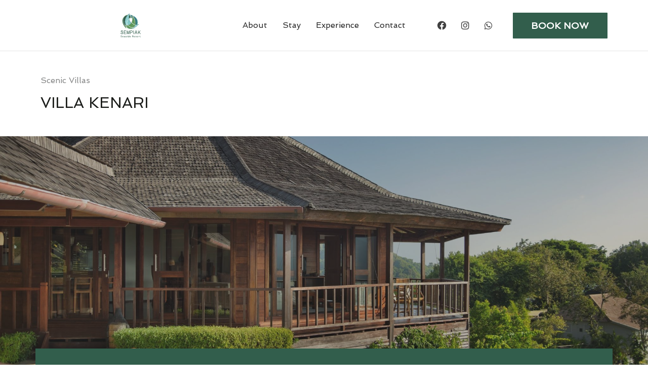

--- FILE ---
content_type: text/html; charset=UTF-8
request_url: https://sempiakseasideresort.com/accommodation/villa-kenari/
body_size: 30777
content:
<!DOCTYPE html>
<!--[if lt IE 7]>      <html class="no-js lt-ie9 lt-ie8 lt-ie7" lang="en-AU"> <![endif]-->
<!--[if IE 7]>         <html class="no-js lt-ie9 lt-ie8" lang="en-AU"> <![endif]-->
<!--[if IE 8]>         <html class="no-js lt-ie9" lang="en-AU"> <![endif]-->
<!--[if gt IE 8]><!--> <html class="no-js" lang="en-AU"> <!--<![endif]-->
<head>
  <meta charset="UTF-8">
<script type="text/javascript">
/* <![CDATA[ */
var gform;gform||(document.addEventListener("gform_main_scripts_loaded",function(){gform.scriptsLoaded=!0}),document.addEventListener("gform/theme/scripts_loaded",function(){gform.themeScriptsLoaded=!0}),window.addEventListener("DOMContentLoaded",function(){gform.domLoaded=!0}),gform={domLoaded:!1,scriptsLoaded:!1,themeScriptsLoaded:!1,isFormEditor:()=>"function"==typeof InitializeEditor,callIfLoaded:function(o){return!(!gform.domLoaded||!gform.scriptsLoaded||!gform.themeScriptsLoaded&&!gform.isFormEditor()||(gform.isFormEditor()&&console.warn("The use of gform.initializeOnLoaded() is deprecated in the form editor context and will be removed in Gravity Forms 3.1."),o(),0))},initializeOnLoaded:function(o){gform.callIfLoaded(o)||(document.addEventListener("gform_main_scripts_loaded",()=>{gform.scriptsLoaded=!0,gform.callIfLoaded(o)}),document.addEventListener("gform/theme/scripts_loaded",()=>{gform.themeScriptsLoaded=!0,gform.callIfLoaded(o)}),window.addEventListener("DOMContentLoaded",()=>{gform.domLoaded=!0,gform.callIfLoaded(o)}))},hooks:{action:{},filter:{}},addAction:function(o,r,e,t){gform.addHook("action",o,r,e,t)},addFilter:function(o,r,e,t){gform.addHook("filter",o,r,e,t)},doAction:function(o){gform.doHook("action",o,arguments)},applyFilters:function(o){return gform.doHook("filter",o,arguments)},removeAction:function(o,r){gform.removeHook("action",o,r)},removeFilter:function(o,r,e){gform.removeHook("filter",o,r,e)},addHook:function(o,r,e,t,n){null==gform.hooks[o][r]&&(gform.hooks[o][r]=[]);var d=gform.hooks[o][r];null==n&&(n=r+"_"+d.length),gform.hooks[o][r].push({tag:n,callable:e,priority:t=null==t?10:t})},doHook:function(r,o,e){var t;if(e=Array.prototype.slice.call(e,1),null!=gform.hooks[r][o]&&((o=gform.hooks[r][o]).sort(function(o,r){return o.priority-r.priority}),o.forEach(function(o){"function"!=typeof(t=o.callable)&&(t=window[t]),"action"==r?t.apply(null,e):e[0]=t.apply(null,e)})),"filter"==r)return e[0]},removeHook:function(o,r,t,n){var e;null!=gform.hooks[o][r]&&(e=(e=gform.hooks[o][r]).filter(function(o,r,e){return!!(null!=n&&n!=o.tag||null!=t&&t!=o.priority)}),gform.hooks[o][r]=e)}});
/* ]]> */
</script>

  <meta name="viewport" content="width=device-width, initial-scale=1.0">
  <link rel="alternate" type="application/rss+xml" title="Sempiak Seaside Resort Feed" href="https://sempiakseasideresort.com//feed/">
<link rel="preconnect" href="https://fonts.gstatic.com" /><meta name='robots' content='index, follow, max-image-preview:large, max-snippet:-1, max-video-preview:-1' />
	<style>img:is([sizes="auto" i], [sizes^="auto," i]) { contain-intrinsic-size: 3000px 1500px }</style>
	
	<!-- This site is optimized with the Yoast SEO plugin v26.2 - https://yoast.com/wordpress/plugins/seo/ -->
	<title>Villa Kenari - Sempiak Seaside Resort</title>
	<link rel="canonical" href="https://sempiakseasideresort.com/accommodation/villa-kenari/" />
	<meta property="og:locale" content="en_US" />
	<meta property="og:type" content="article" />
	<meta property="og:title" content="Villa Kenari - Sempiak Seaside Resort" />
	<meta property="og:description" content="Villa Kenari is a stunning two bedroom, two bathroom, two building villa with a private horizon pool between the two buildings, the smaller villa has a mezzanine floor with twin beds." />
	<meta property="og:url" content="https://sempiakseasideresort.com/accommodation/villa-kenari/" />
	<meta property="og:site_name" content="Sempiak Seaside Resort" />
	<meta property="article:modified_time" content="2025-08-02T01:23:35+00:00" />
	<meta property="og:image" content="https://sempiakseasideresort.com/ssr/wp-content/uploads/2023/07/Kenari-002.jpg" />
	<meta property="og:image:width" content="1200" />
	<meta property="og:image:height" content="800" />
	<meta property="og:image:type" content="image/jpeg" />
	<meta name="twitter:card" content="summary_large_image" />
	<meta name="twitter:label1" content="Est. reading time" />
	<meta name="twitter:data1" content="8 minutes" />
	<script type="application/ld+json" class="yoast-schema-graph">{"@context":"https://schema.org","@graph":[{"@type":"WebPage","@id":"https://sempiakseasideresort.com/accommodation/villa-kenari/","url":"https://sempiakseasideresort.com/accommodation/villa-kenari/","name":"Villa Kenari - Sempiak Seaside Resort","isPartOf":{"@id":"https://sempiakseasideresort.com/#website"},"primaryImageOfPage":{"@id":"https://sempiakseasideresort.com/accommodation/villa-kenari/#primaryimage"},"image":{"@id":"https://sempiakseasideresort.com/accommodation/villa-kenari/#primaryimage"},"thumbnailUrl":"https://sempiakseasideresort.com/ssr/wp-content/uploads/2023/07/Kenari-002.jpg","datePublished":"2021-10-14T16:31:37+00:00","dateModified":"2025-08-02T01:23:35+00:00","breadcrumb":{"@id":"https://sempiakseasideresort.com/accommodation/villa-kenari/#breadcrumb"},"inLanguage":"en-AU","potentialAction":[{"@type":"ReadAction","target":["https://sempiakseasideresort.com/accommodation/villa-kenari/"]}]},{"@type":"ImageObject","inLanguage":"en-AU","@id":"https://sempiakseasideresort.com/accommodation/villa-kenari/#primaryimage","url":"https://sempiakseasideresort.com/ssr/wp-content/uploads/2023/07/Kenari-002.jpg","contentUrl":"https://sempiakseasideresort.com/ssr/wp-content/uploads/2023/07/Kenari-002.jpg","width":1200,"height":800},{"@type":"BreadcrumbList","@id":"https://sempiakseasideresort.com/accommodation/villa-kenari/#breadcrumb","itemListElement":[{"@type":"ListItem","position":1,"name":"Home","item":"https://sempiakseasideresort.com/"},{"@type":"ListItem","position":2,"name":"Accommodation Types","item":"https://sempiakseasideresort.com/accommodation/"},{"@type":"ListItem","position":3,"name":"Villa Kenari"}]},{"@type":"WebSite","@id":"https://sempiakseasideresort.com/#website","url":"https://sempiakseasideresort.com/","name":"Sempiak Seaside Resort","description":"Selong Belanak, Lombok Indonesia","publisher":{"@id":"https://sempiakseasideresort.com/#organization"},"potentialAction":[{"@type":"SearchAction","target":{"@type":"EntryPoint","urlTemplate":"https://sempiakseasideresort.com/?s={search_term_string}"},"query-input":{"@type":"PropertyValueSpecification","valueRequired":true,"valueName":"search_term_string"}}],"inLanguage":"en-AU"},{"@type":"Organization","@id":"https://sempiakseasideresort.com/#organization","name":"Sempiak Seaside Resort","url":"https://sempiakseasideresort.com/","logo":{"@type":"ImageObject","inLanguage":"en-AU","@id":"https://sempiakseasideresort.com/#/schema/logo/image/","url":"https://sempiakseasideresort.com/ssr/wp-content/uploads/2023/10/Color_logo.svg","contentUrl":"https://sempiakseasideresort.com/ssr/wp-content/uploads/2023/10/Color_logo.svg","caption":"Sempiak Seaside Resort"},"image":{"@id":"https://sempiakseasideresort.com/#/schema/logo/image/"}}]}</script>
	<!-- / Yoast SEO plugin. -->


<link rel='dns-prefetch' href='//www.googletagmanager.com' />
<link rel="alternate" type="application/rss+xml" title="Sempiak Seaside Resort &raquo; Feed" href="https://sempiakseasideresort.com/feed/" />
<script type="text/javascript">
/* <![CDATA[ */
window._wpemojiSettings = {"baseUrl":"https:\/\/s.w.org\/images\/core\/emoji\/16.0.1\/72x72\/","ext":".png","svgUrl":"https:\/\/s.w.org\/images\/core\/emoji\/16.0.1\/svg\/","svgExt":".svg","source":{"concatemoji":"https:\/\/sempiakseasideresort.com\/ssr\/wp-includes\/js\/wp-emoji-release.min.js?ver=087c79eabcbf74b2a57d2ae84664a422"}};
/*! This file is auto-generated */
!function(s,n){var o,i,e;function c(e){try{var t={supportTests:e,timestamp:(new Date).valueOf()};sessionStorage.setItem(o,JSON.stringify(t))}catch(e){}}function p(e,t,n){e.clearRect(0,0,e.canvas.width,e.canvas.height),e.fillText(t,0,0);var t=new Uint32Array(e.getImageData(0,0,e.canvas.width,e.canvas.height).data),a=(e.clearRect(0,0,e.canvas.width,e.canvas.height),e.fillText(n,0,0),new Uint32Array(e.getImageData(0,0,e.canvas.width,e.canvas.height).data));return t.every(function(e,t){return e===a[t]})}function u(e,t){e.clearRect(0,0,e.canvas.width,e.canvas.height),e.fillText(t,0,0);for(var n=e.getImageData(16,16,1,1),a=0;a<n.data.length;a++)if(0!==n.data[a])return!1;return!0}function f(e,t,n,a){switch(t){case"flag":return n(e,"\ud83c\udff3\ufe0f\u200d\u26a7\ufe0f","\ud83c\udff3\ufe0f\u200b\u26a7\ufe0f")?!1:!n(e,"\ud83c\udde8\ud83c\uddf6","\ud83c\udde8\u200b\ud83c\uddf6")&&!n(e,"\ud83c\udff4\udb40\udc67\udb40\udc62\udb40\udc65\udb40\udc6e\udb40\udc67\udb40\udc7f","\ud83c\udff4\u200b\udb40\udc67\u200b\udb40\udc62\u200b\udb40\udc65\u200b\udb40\udc6e\u200b\udb40\udc67\u200b\udb40\udc7f");case"emoji":return!a(e,"\ud83e\udedf")}return!1}function g(e,t,n,a){var r="undefined"!=typeof WorkerGlobalScope&&self instanceof WorkerGlobalScope?new OffscreenCanvas(300,150):s.createElement("canvas"),o=r.getContext("2d",{willReadFrequently:!0}),i=(o.textBaseline="top",o.font="600 32px Arial",{});return e.forEach(function(e){i[e]=t(o,e,n,a)}),i}function t(e){var t=s.createElement("script");t.src=e,t.defer=!0,s.head.appendChild(t)}"undefined"!=typeof Promise&&(o="wpEmojiSettingsSupports",i=["flag","emoji"],n.supports={everything:!0,everythingExceptFlag:!0},e=new Promise(function(e){s.addEventListener("DOMContentLoaded",e,{once:!0})}),new Promise(function(t){var n=function(){try{var e=JSON.parse(sessionStorage.getItem(o));if("object"==typeof e&&"number"==typeof e.timestamp&&(new Date).valueOf()<e.timestamp+604800&&"object"==typeof e.supportTests)return e.supportTests}catch(e){}return null}();if(!n){if("undefined"!=typeof Worker&&"undefined"!=typeof OffscreenCanvas&&"undefined"!=typeof URL&&URL.createObjectURL&&"undefined"!=typeof Blob)try{var e="postMessage("+g.toString()+"("+[JSON.stringify(i),f.toString(),p.toString(),u.toString()].join(",")+"));",a=new Blob([e],{type:"text/javascript"}),r=new Worker(URL.createObjectURL(a),{name:"wpTestEmojiSupports"});return void(r.onmessage=function(e){c(n=e.data),r.terminate(),t(n)})}catch(e){}c(n=g(i,f,p,u))}t(n)}).then(function(e){for(var t in e)n.supports[t]=e[t],n.supports.everything=n.supports.everything&&n.supports[t],"flag"!==t&&(n.supports.everythingExceptFlag=n.supports.everythingExceptFlag&&n.supports[t]);n.supports.everythingExceptFlag=n.supports.everythingExceptFlag&&!n.supports.flag,n.DOMReady=!1,n.readyCallback=function(){n.DOMReady=!0}}).then(function(){return e}).then(function(){var e;n.supports.everything||(n.readyCallback(),(e=n.source||{}).concatemoji?t(e.concatemoji):e.wpemoji&&e.twemoji&&(t(e.twemoji),t(e.wpemoji)))}))}((window,document),window._wpemojiSettings);
/* ]]> */
</script>
<link rel='stylesheet' id='formidable-css' href='https://sempiakseasideresort.com/ssr/wp-content/plugins/formidable/css/formidableforms.css?ver=1031134' type='text/css' media='all' />
<link rel='stylesheet' id='hfe-widgets-style-css' href='https://sempiakseasideresort.com/ssr/wp-content/plugins/aloha-powerpack/library/header-footer/inc/widgets-css/frontend.css?ver=2.0.3' type='text/css' media='all' />
<link rel='stylesheet' id='themo-icons-css' href='https://sempiakseasideresort.com/ssr/wp-content/plugins/aloha-powerpack/assets/icons/icons.css?ver=2.1.8' type='text/css' media='all' />
<link rel='stylesheet' id='thmv-global-css' href='https://sempiakseasideresort.com/ssr/wp-content/plugins/aloha-powerpack/css/global.css?ver=1761874347' type='text/css' media='all' />
<style id='wp-emoji-styles-inline-css' type='text/css'>

	img.wp-smiley, img.emoji {
		display: inline !important;
		border: none !important;
		box-shadow: none !important;
		height: 1em !important;
		width: 1em !important;
		margin: 0 0.07em !important;
		vertical-align: -0.1em !important;
		background: none !important;
		padding: 0 !important;
	}
</style>
<style id='classic-theme-styles-inline-css' type='text/css'>
/*! This file is auto-generated */
.wp-block-button__link{color:#fff;background-color:#32373c;border-radius:9999px;box-shadow:none;text-decoration:none;padding:calc(.667em + 2px) calc(1.333em + 2px);font-size:1.125em}.wp-block-file__button{background:#32373c;color:#fff;text-decoration:none}
</style>
<style id='global-styles-inline-css' type='text/css'>
:root{--wp--preset--aspect-ratio--square: 1;--wp--preset--aspect-ratio--4-3: 4/3;--wp--preset--aspect-ratio--3-4: 3/4;--wp--preset--aspect-ratio--3-2: 3/2;--wp--preset--aspect-ratio--2-3: 2/3;--wp--preset--aspect-ratio--16-9: 16/9;--wp--preset--aspect-ratio--9-16: 9/16;--wp--preset--color--black: #000000;--wp--preset--color--cyan-bluish-gray: #abb8c3;--wp--preset--color--white: #ffffff;--wp--preset--color--pale-pink: #f78da7;--wp--preset--color--vivid-red: #cf2e2e;--wp--preset--color--luminous-vivid-orange: #ff6900;--wp--preset--color--luminous-vivid-amber: #fcb900;--wp--preset--color--light-green-cyan: #7bdcb5;--wp--preset--color--vivid-green-cyan: #00d084;--wp--preset--color--pale-cyan-blue: #8ed1fc;--wp--preset--color--vivid-cyan-blue: #0693e3;--wp--preset--color--vivid-purple: #9b51e0;--wp--preset--gradient--vivid-cyan-blue-to-vivid-purple: linear-gradient(135deg,rgba(6,147,227,1) 0%,rgb(155,81,224) 100%);--wp--preset--gradient--light-green-cyan-to-vivid-green-cyan: linear-gradient(135deg,rgb(122,220,180) 0%,rgb(0,208,130) 100%);--wp--preset--gradient--luminous-vivid-amber-to-luminous-vivid-orange: linear-gradient(135deg,rgba(252,185,0,1) 0%,rgba(255,105,0,1) 100%);--wp--preset--gradient--luminous-vivid-orange-to-vivid-red: linear-gradient(135deg,rgba(255,105,0,1) 0%,rgb(207,46,46) 100%);--wp--preset--gradient--very-light-gray-to-cyan-bluish-gray: linear-gradient(135deg,rgb(238,238,238) 0%,rgb(169,184,195) 100%);--wp--preset--gradient--cool-to-warm-spectrum: linear-gradient(135deg,rgb(74,234,220) 0%,rgb(151,120,209) 20%,rgb(207,42,186) 40%,rgb(238,44,130) 60%,rgb(251,105,98) 80%,rgb(254,248,76) 100%);--wp--preset--gradient--blush-light-purple: linear-gradient(135deg,rgb(255,206,236) 0%,rgb(152,150,240) 100%);--wp--preset--gradient--blush-bordeaux: linear-gradient(135deg,rgb(254,205,165) 0%,rgb(254,45,45) 50%,rgb(107,0,62) 100%);--wp--preset--gradient--luminous-dusk: linear-gradient(135deg,rgb(255,203,112) 0%,rgb(199,81,192) 50%,rgb(65,88,208) 100%);--wp--preset--gradient--pale-ocean: linear-gradient(135deg,rgb(255,245,203) 0%,rgb(182,227,212) 50%,rgb(51,167,181) 100%);--wp--preset--gradient--electric-grass: linear-gradient(135deg,rgb(202,248,128) 0%,rgb(113,206,126) 100%);--wp--preset--gradient--midnight: linear-gradient(135deg,rgb(2,3,129) 0%,rgb(40,116,252) 100%);--wp--preset--font-size--small: 13px;--wp--preset--font-size--medium: 20px;--wp--preset--font-size--large: 36px;--wp--preset--font-size--x-large: 42px;--wp--preset--spacing--20: 0.44rem;--wp--preset--spacing--30: 0.67rem;--wp--preset--spacing--40: 1rem;--wp--preset--spacing--50: 1.5rem;--wp--preset--spacing--60: 2.25rem;--wp--preset--spacing--70: 3.38rem;--wp--preset--spacing--80: 5.06rem;--wp--preset--shadow--natural: 6px 6px 9px rgba(0, 0, 0, 0.2);--wp--preset--shadow--deep: 12px 12px 50px rgba(0, 0, 0, 0.4);--wp--preset--shadow--sharp: 6px 6px 0px rgba(0, 0, 0, 0.2);--wp--preset--shadow--outlined: 6px 6px 0px -3px rgba(255, 255, 255, 1), 6px 6px rgba(0, 0, 0, 1);--wp--preset--shadow--crisp: 6px 6px 0px rgba(0, 0, 0, 1);}:where(.is-layout-flex){gap: 0.5em;}:where(.is-layout-grid){gap: 0.5em;}body .is-layout-flex{display: flex;}.is-layout-flex{flex-wrap: wrap;align-items: center;}.is-layout-flex > :is(*, div){margin: 0;}body .is-layout-grid{display: grid;}.is-layout-grid > :is(*, div){margin: 0;}:where(.wp-block-columns.is-layout-flex){gap: 2em;}:where(.wp-block-columns.is-layout-grid){gap: 2em;}:where(.wp-block-post-template.is-layout-flex){gap: 1.25em;}:where(.wp-block-post-template.is-layout-grid){gap: 1.25em;}.has-black-color{color: var(--wp--preset--color--black) !important;}.has-cyan-bluish-gray-color{color: var(--wp--preset--color--cyan-bluish-gray) !important;}.has-white-color{color: var(--wp--preset--color--white) !important;}.has-pale-pink-color{color: var(--wp--preset--color--pale-pink) !important;}.has-vivid-red-color{color: var(--wp--preset--color--vivid-red) !important;}.has-luminous-vivid-orange-color{color: var(--wp--preset--color--luminous-vivid-orange) !important;}.has-luminous-vivid-amber-color{color: var(--wp--preset--color--luminous-vivid-amber) !important;}.has-light-green-cyan-color{color: var(--wp--preset--color--light-green-cyan) !important;}.has-vivid-green-cyan-color{color: var(--wp--preset--color--vivid-green-cyan) !important;}.has-pale-cyan-blue-color{color: var(--wp--preset--color--pale-cyan-blue) !important;}.has-vivid-cyan-blue-color{color: var(--wp--preset--color--vivid-cyan-blue) !important;}.has-vivid-purple-color{color: var(--wp--preset--color--vivid-purple) !important;}.has-black-background-color{background-color: var(--wp--preset--color--black) !important;}.has-cyan-bluish-gray-background-color{background-color: var(--wp--preset--color--cyan-bluish-gray) !important;}.has-white-background-color{background-color: var(--wp--preset--color--white) !important;}.has-pale-pink-background-color{background-color: var(--wp--preset--color--pale-pink) !important;}.has-vivid-red-background-color{background-color: var(--wp--preset--color--vivid-red) !important;}.has-luminous-vivid-orange-background-color{background-color: var(--wp--preset--color--luminous-vivid-orange) !important;}.has-luminous-vivid-amber-background-color{background-color: var(--wp--preset--color--luminous-vivid-amber) !important;}.has-light-green-cyan-background-color{background-color: var(--wp--preset--color--light-green-cyan) !important;}.has-vivid-green-cyan-background-color{background-color: var(--wp--preset--color--vivid-green-cyan) !important;}.has-pale-cyan-blue-background-color{background-color: var(--wp--preset--color--pale-cyan-blue) !important;}.has-vivid-cyan-blue-background-color{background-color: var(--wp--preset--color--vivid-cyan-blue) !important;}.has-vivid-purple-background-color{background-color: var(--wp--preset--color--vivid-purple) !important;}.has-black-border-color{border-color: var(--wp--preset--color--black) !important;}.has-cyan-bluish-gray-border-color{border-color: var(--wp--preset--color--cyan-bluish-gray) !important;}.has-white-border-color{border-color: var(--wp--preset--color--white) !important;}.has-pale-pink-border-color{border-color: var(--wp--preset--color--pale-pink) !important;}.has-vivid-red-border-color{border-color: var(--wp--preset--color--vivid-red) !important;}.has-luminous-vivid-orange-border-color{border-color: var(--wp--preset--color--luminous-vivid-orange) !important;}.has-luminous-vivid-amber-border-color{border-color: var(--wp--preset--color--luminous-vivid-amber) !important;}.has-light-green-cyan-border-color{border-color: var(--wp--preset--color--light-green-cyan) !important;}.has-vivid-green-cyan-border-color{border-color: var(--wp--preset--color--vivid-green-cyan) !important;}.has-pale-cyan-blue-border-color{border-color: var(--wp--preset--color--pale-cyan-blue) !important;}.has-vivid-cyan-blue-border-color{border-color: var(--wp--preset--color--vivid-cyan-blue) !important;}.has-vivid-purple-border-color{border-color: var(--wp--preset--color--vivid-purple) !important;}.has-vivid-cyan-blue-to-vivid-purple-gradient-background{background: var(--wp--preset--gradient--vivid-cyan-blue-to-vivid-purple) !important;}.has-light-green-cyan-to-vivid-green-cyan-gradient-background{background: var(--wp--preset--gradient--light-green-cyan-to-vivid-green-cyan) !important;}.has-luminous-vivid-amber-to-luminous-vivid-orange-gradient-background{background: var(--wp--preset--gradient--luminous-vivid-amber-to-luminous-vivid-orange) !important;}.has-luminous-vivid-orange-to-vivid-red-gradient-background{background: var(--wp--preset--gradient--luminous-vivid-orange-to-vivid-red) !important;}.has-very-light-gray-to-cyan-bluish-gray-gradient-background{background: var(--wp--preset--gradient--very-light-gray-to-cyan-bluish-gray) !important;}.has-cool-to-warm-spectrum-gradient-background{background: var(--wp--preset--gradient--cool-to-warm-spectrum) !important;}.has-blush-light-purple-gradient-background{background: var(--wp--preset--gradient--blush-light-purple) !important;}.has-blush-bordeaux-gradient-background{background: var(--wp--preset--gradient--blush-bordeaux) !important;}.has-luminous-dusk-gradient-background{background: var(--wp--preset--gradient--luminous-dusk) !important;}.has-pale-ocean-gradient-background{background: var(--wp--preset--gradient--pale-ocean) !important;}.has-electric-grass-gradient-background{background: var(--wp--preset--gradient--electric-grass) !important;}.has-midnight-gradient-background{background: var(--wp--preset--gradient--midnight) !important;}.has-small-font-size{font-size: var(--wp--preset--font-size--small) !important;}.has-medium-font-size{font-size: var(--wp--preset--font-size--medium) !important;}.has-large-font-size{font-size: var(--wp--preset--font-size--large) !important;}.has-x-large-font-size{font-size: var(--wp--preset--font-size--x-large) !important;}
:where(.wp-block-post-template.is-layout-flex){gap: 1.25em;}:where(.wp-block-post-template.is-layout-grid){gap: 1.25em;}
:where(.wp-block-columns.is-layout-flex){gap: 2em;}:where(.wp-block-columns.is-layout-grid){gap: 2em;}
:root :where(.wp-block-pullquote){font-size: 1.5em;line-height: 1.6;}
</style>
<link rel='stylesheet' id='mphb-kbwood-datepick-css-css' href='https://sempiakseasideresort.com/ssr/wp-content/plugins/motopress-hotel-booking/vendors/kbwood/datepick/jquery.datepick.css?ver=5.0.4' type='text/css' media='all' />
<link rel='stylesheet' id='mphb-css' href='https://sempiakseasideresort.com/ssr/wp-content/plugins/motopress-hotel-booking/assets/css/mphb.min.css?ver=5.0.4' type='text/css' media='all' />
<link rel='stylesheet' id='hfe-style-css' href='https://sempiakseasideresort.com/ssr/wp-content/plugins/aloha-powerpack/library/header-footer/assets/css/header-footer-elementor.css?ver=2.0.3' type='text/css' media='all' />
<link rel='stylesheet' id='elementor-icons-css' href='https://sempiakseasideresort.com/ssr/wp-content/plugins/elementor/assets/lib/eicons/css/elementor-icons.min.css?ver=5.31.0' type='text/css' media='all' />
<link rel='stylesheet' id='elementor-frontend-css' href='https://sempiakseasideresort.com/ssr/wp-content/plugins/elementor/assets/css/frontend.min.css?ver=3.24.5' type='text/css' media='all' />
<link rel='stylesheet' id='swiper-css' href='https://sempiakseasideresort.com/ssr/wp-content/plugins/elementor/assets/lib/swiper/v8/css/swiper.min.css?ver=8.4.5' type='text/css' media='all' />
<link rel='stylesheet' id='e-swiper-css' href='https://sempiakseasideresort.com/ssr/wp-content/plugins/elementor/assets/css/conditionals/e-swiper.min.css?ver=3.24.5' type='text/css' media='all' />
<link rel='stylesheet' id='elementor-post-3507-css' href='https://sempiakseasideresort.com/ssr/wp-content/uploads/elementor/css/post-3507.css?ver=1762436705' type='text/css' media='all' />
<link rel='stylesheet' id='font-awesome-5-all-css' href='https://sempiakseasideresort.com/ssr/wp-content/plugins/elementor/assets/lib/font-awesome/css/all.min.css?ver=3.24.5' type='text/css' media='all' />
<link rel='stylesheet' id='font-awesome-4-shim-css' href='https://sempiakseasideresort.com/ssr/wp-content/plugins/elementor/assets/lib/font-awesome/css/v4-shims.min.css?ver=3.24.5' type='text/css' media='all' />
<link rel='stylesheet' id='widget-heading-css' href='https://sempiakseasideresort.com/ssr/wp-content/plugins/elementor/assets/css/widget-heading.min.css?ver=3.24.5' type='text/css' media='all' />
<link rel='stylesheet' id='widget-spacer-css' href='https://sempiakseasideresort.com/ssr/wp-content/plugins/elementor/assets/css/widget-spacer.min.css?ver=3.24.5' type='text/css' media='all' />
<link rel='stylesheet' id='widget-menu-anchor-css' href='https://sempiakseasideresort.com/ssr/wp-content/plugins/elementor/assets/css/widget-menu-anchor.min.css?ver=3.24.5' type='text/css' media='all' />
<link rel='stylesheet' id='widget-image-carousel-css' href='https://sempiakseasideresort.com/ssr/wp-content/plugins/elementor/assets/css/widget-image-carousel.min.css?ver=3.24.5' type='text/css' media='all' />
<link rel='stylesheet' id='e-animation-fadeIn-css' href='https://sempiakseasideresort.com/ssr/wp-content/plugins/elementor/assets/lib/animations/styles/fadeIn.min.css?ver=3.24.5' type='text/css' media='all' />
<link rel='stylesheet' id='widget-image-gallery-css' href='https://sempiakseasideresort.com/ssr/wp-content/plugins/elementor/assets/css/widget-image-gallery.min.css?ver=3.24.5' type='text/css' media='all' />
<link rel='stylesheet' id='widget-text-editor-css' href='https://sempiakseasideresort.com/ssr/wp-content/plugins/elementor/assets/css/widget-text-editor.min.css?ver=3.24.5' type='text/css' media='all' />
<link rel='stylesheet' id='elementor-post-3401-css' href='https://sempiakseasideresort.com/ssr/wp-content/uploads/elementor/css/post-3401.css?ver=1762456438' type='text/css' media='all' />
<link rel='stylesheet' id='elementor-post-3351-css' href='https://sempiakseasideresort.com/ssr/wp-content/uploads/elementor/css/post-3351.css?ver=1762436705' type='text/css' media='all' />
<link rel='stylesheet' id='elementor-post-3353-css' href='https://sempiakseasideresort.com/ssr/wp-content/uploads/elementor/css/post-3353.css?ver=1762436705' type='text/css' media='all' />
<link rel='stylesheet' id='elementor-post-3350-css' href='https://sempiakseasideresort.com/ssr/wp-content/uploads/elementor/css/post-3350.css?ver=1762436705' type='text/css' media='all' />
<link rel='stylesheet' id='parent-style-css' href='https://sempiakseasideresort.com/ssr/wp-content/themes/bellevuex/style.css?ver=087c79eabcbf74b2a57d2ae84664a422' type='text/css' media='all' />
<link rel='stylesheet' id='child-style-css' href='https://sempiakseasideresort.com/ssr/wp-content/themes/sempiak-child/style.css?ver=087c79eabcbf74b2a57d2ae84664a422' type='text/css' media='all' />
<link rel='stylesheet' id='gform_basic-css' href='https://sempiakseasideresort.com/ssr/wp-content/plugins/gravityforms/assets/css/dist/basic.min.css?ver=2.9.26' type='text/css' media='all' />
<link rel='stylesheet' id='gform_theme_components-css' href='https://sempiakseasideresort.com/ssr/wp-content/plugins/gravityforms/assets/css/dist/theme-components.min.css?ver=2.9.26' type='text/css' media='all' />
<link rel='stylesheet' id='gform_theme-css' href='https://sempiakseasideresort.com/ssr/wp-content/plugins/gravityforms/assets/css/dist/theme.min.css?ver=2.9.26' type='text/css' media='all' />
<link rel='stylesheet' id='font-awesome-css' href='https://sempiakseasideresort.com/ssr/wp-content/plugins/elementor/assets/lib/font-awesome/css/font-awesome.min.css?ver=4.7.0' type='text/css' media='all' />
<link rel='stylesheet' id='hfe-icons-list-css' href='https://sempiakseasideresort.com/ssr/wp-content/plugins/elementor/assets/css/widget-icon-list.min.css?ver=3.24.3' type='text/css' media='all' />
<link rel='stylesheet' id='hfe-social-icons-css' href='https://sempiakseasideresort.com/ssr/wp-content/plugins/elementor/assets/css/widget-social-icons.min.css?ver=3.24.0' type='text/css' media='all' />
<link rel='stylesheet' id='hfe-social-share-icons-brands-css' href='https://sempiakseasideresort.com/ssr/wp-content/plugins/elementor/assets/lib/font-awesome/css/brands.css?ver=5.15.3' type='text/css' media='all' />
<link rel='stylesheet' id='hfe-social-share-icons-fontawesome-css' href='https://sempiakseasideresort.com/ssr/wp-content/plugins/elementor/assets/lib/font-awesome/css/fontawesome.css?ver=5.15.3' type='text/css' media='all' />
<link rel='stylesheet' id='hfe-nav-menu-icons-css' href='https://sempiakseasideresort.com/ssr/wp-content/plugins/elementor/assets/lib/font-awesome/css/solid.css?ver=5.15.3' type='text/css' media='all' />
<link rel='stylesheet' id='aloha-button-style-css' href='https://sempiakseasideresort.com/ssr/wp-content/plugins/aloha-powerpack/css/button-styles-round.css?ver=1761874347' type='text/css' media='all' />
<link rel='stylesheet' id='base_app-css' href='https://sempiakseasideresort.com/ssr/wp-content/themes/bellevuex/assets/css/base.css?ver=1709023448' type='text/css' media='all' />
<link rel='stylesheet' id='roots_app-css' href='https://sempiakseasideresort.com/ssr/wp-content/themes/bellevuex/assets/css/app.css?ver=1709023448' type='text/css' media='all' />
<link rel='stylesheet' id='hotel_booking-css' href='https://sempiakseasideresort.com/ssr/wp-content/themes/bellevuex/assets/css/hotel-booking.css?ver=1709023448' type='text/css' media='all' />
<link rel='stylesheet' id='t_preloader-css' href='https://sempiakseasideresort.com/ssr/wp-content/themes/bellevuex/assets/css/preloader.css?ver=1709023448' type='text/css' media='all' />
<link rel='stylesheet' id='t_forms-css' href='https://sempiakseasideresort.com/ssr/wp-content/themes/bellevuex/assets/css/forms.css?ver=1709023448' type='text/css' media='all' />
<link rel='stylesheet' id='roots_child-css' href='https://sempiakseasideresort.com/ssr/wp-content/themes/sempiak-child/style.css?ver=087c79eabcbf74b2a57d2ae84664a422' type='text/css' media='all' />
<link rel='stylesheet' id='google-fonts-1-css' href='https://fonts.googleapis.com/css?family=Roboto%3A100%2C100italic%2C200%2C200italic%2C300%2C300italic%2C400%2C400italic%2C500%2C500italic%2C600%2C600italic%2C700%2C700italic%2C800%2C800italic%2C900%2C900italic%7CRoboto+Slab%3A100%2C100italic%2C200%2C200italic%2C300%2C300italic%2C400%2C400italic%2C500%2C500italic%2C600%2C600italic%2C700%2C700italic%2C800%2C800italic%2C900%2C900italic%7CLato%3A100%2C100italic%2C200%2C200italic%2C300%2C300italic%2C400%2C400italic%2C500%2C500italic%2C600%2C600italic%2C700%2C700italic%2C800%2C800italic%2C900%2C900italic%7CSpinnaker%3A100%2C100italic%2C200%2C200italic%2C300%2C300italic%2C400%2C400italic%2C500%2C500italic%2C600%2C600italic%2C700%2C700italic%2C800%2C800italic%2C900%2C900italic%7CWork+Sans%3A100%2C100italic%2C200%2C200italic%2C300%2C300italic%2C400%2C400italic%2C500%2C500italic%2C600%2C600italic%2C700%2C700italic%2C800%2C800italic%2C900%2C900italic&#038;display=auto&#038;ver=087c79eabcbf74b2a57d2ae84664a422' type='text/css' media='all' />
<link rel='stylesheet' id='elementor-icons-shared-0-css' href='https://sempiakseasideresort.com/ssr/wp-content/plugins/elementor/assets/lib/font-awesome/css/fontawesome.min.css?ver=5.15.3' type='text/css' media='all' />
<link rel='stylesheet' id='elementor-icons-fa-solid-css' href='https://sempiakseasideresort.com/ssr/wp-content/plugins/elementor/assets/lib/font-awesome/css/solid.min.css?ver=5.15.3' type='text/css' media='all' />
<link rel='stylesheet' id='elementor-icons-fa-brands-css' href='https://sempiakseasideresort.com/ssr/wp-content/plugins/elementor/assets/lib/font-awesome/css/brands.min.css?ver=5.15.3' type='text/css' media='all' />
<link rel='stylesheet' id='elementor-icons-fa-regular-css' href='https://sempiakseasideresort.com/ssr/wp-content/plugins/elementor/assets/lib/font-awesome/css/regular.min.css?ver=5.15.3' type='text/css' media='all' />
<link rel="preconnect" href="https://fonts.gstatic.com/" crossorigin><script type="text/javascript" src="https://sempiakseasideresort.com/ssr/wp-includes/js/jquery/jquery.min.js?ver=3.7.1" id="jquery-core-js"></script>
<script type="text/javascript" src="https://sempiakseasideresort.com/ssr/wp-includes/js/jquery/jquery-migrate.min.js?ver=3.4.1" id="jquery-migrate-js"></script>
<script type="text/javascript" id="jquery-js-after">
/* <![CDATA[ */
!function($){"use strict";$(document).ready(function(){$(this).scrollTop()>100&&$(".hfe-scroll-to-top-wrap").removeClass("hfe-scroll-to-top-hide"),$(window).scroll(function(){$(this).scrollTop()<100?$(".hfe-scroll-to-top-wrap").fadeOut(300):$(".hfe-scroll-to-top-wrap").fadeIn(300)}),$(".hfe-scroll-to-top-wrap").on("click",function(){$("html, body").animate({scrollTop:0},300);return!1})})}(jQuery);
/* ]]> */
</script>
<script type="text/javascript" src="https://www.googletagmanager.com/gtag/js?id=G-97YJJV7T8P&amp;ver=087c79eabcbf74b2a57d2ae84664a422" id="wk-analytics-script-js"></script>
<script type="text/javascript" id="wk-analytics-script-js-after">
/* <![CDATA[ */
function shouldTrack(){
var trackLoggedIn = false;
var loggedIn = false;
if(!loggedIn){
return true;
} else if( trackLoggedIn ) {
return true;
}
return false;
}
function hasWKGoogleAnalyticsCookie() {
return (new RegExp('wp_wk_ga_untrack_' + document.location.hostname)).test(document.cookie);
}
if (!hasWKGoogleAnalyticsCookie() && shouldTrack()) {
//Google Analytics
window.dataLayer = window.dataLayer || [];
function gtag(){dataLayer.push(arguments);}
gtag('js', new Date());
gtag('config', 'G-97YJJV7T8P', { 'anonymize_ip': true });
}
/* ]]> */
</script>
<script type="text/javascript" src="https://sempiakseasideresort.com/ssr/wp-content/plugins/elementor/assets/lib/font-awesome/js/v4-shims.min.js?ver=3.24.5" id="font-awesome-4-shim-js"></script>
<script type="text/javascript" defer='defer' src="https://sempiakseasideresort.com/ssr/wp-content/plugins/gravityforms/js/jquery.json.min.js?ver=2.9.26" id="gform_json-js"></script>
<script type="text/javascript" id="gform_gravityforms-js-extra">
/* <![CDATA[ */
var gf_global = {"gf_currency_config":{"name":"U.S. Dollar","symbol_left":"$","symbol_right":"","symbol_padding":"","thousand_separator":",","decimal_separator":".","decimals":2,"code":"USD"},"base_url":"https:\/\/sempiakseasideresort.com\/ssr\/wp-content\/plugins\/gravityforms","number_formats":[],"spinnerUrl":"https:\/\/sempiakseasideresort.com\/ssr\/wp-content\/plugins\/gravityforms\/images\/spinner.svg","version_hash":"a1e63c47f26af84fdaeddc501fff026c","strings":{"newRowAdded":"New row added.","rowRemoved":"Row removed","formSaved":"The form has been saved.  The content contains the link to return and complete the form."}};
var gform_i18n = {"datepicker":{"days":{"monday":"Mo","tuesday":"Tu","wednesday":"We","thursday":"Th","friday":"Fr","saturday":"Sa","sunday":"Su"},"months":{"january":"January","february":"February","march":"March","april":"April","may":"May","june":"June","july":"July","august":"August","september":"September","october":"October","november":"November","december":"December"},"firstDay":1,"iconText":"Select date"}};
var gf_legacy_multi = {"2":""};
var gform_gravityforms = {"strings":{"invalid_file_extension":"This type of file is not allowed. Must be one of the following:","delete_file":"Delete this file","in_progress":"in progress","file_exceeds_limit":"File exceeds size limit","illegal_extension":"This type of file is not allowed.","max_reached":"Maximum number of files reached","unknown_error":"There was a problem while saving the file on the server","currently_uploading":"Please wait for the uploading to complete","cancel":"Cancel","cancel_upload":"Cancel this upload","cancelled":"Cancelled","error":"Error","message":"Message"},"vars":{"images_url":"https:\/\/sempiakseasideresort.com\/ssr\/wp-content\/plugins\/gravityforms\/images"}};
/* ]]> */
</script>
<script type="text/javascript" defer='defer' src="https://sempiakseasideresort.com/ssr/wp-content/plugins/gravityforms/js/gravityforms.min.js?ver=2.9.26" id="gform_gravityforms-js"></script>
<script type="text/javascript" defer='defer' src="https://sempiakseasideresort.com/ssr/wp-content/plugins/gravityforms/assets/js/dist/utils.min.js?ver=48a3755090e76a154853db28fc254681" id="gform_gravityforms_utils-js"></script>
<link rel="https://api.w.org/" href="https://sempiakseasideresort.com/wp-json/" /><link rel="alternate" title="JSON" type="application/json" href="https://sempiakseasideresort.com/wp-json/wp/v2/mphb_room_type/3401" /><link rel="EditURI" type="application/rsd+xml" title="RSD" href="https://sempiakseasideresort.com/ssr/xmlrpc.php?rsd" />

<link rel='shortlink' href='https://sempiakseasideresort.com/?p=3401' />
<link rel="alternate" title="oEmbed (JSON)" type="application/json+oembed" href="https://sempiakseasideresort.com/wp-json/oembed/1.0/embed?url=https%3A%2F%2Fsempiakseasideresort.com%2Faccommodation%2Fvilla-kenari%2F" />
<link rel="alternate" title="oEmbed (XML)" type="text/xml+oembed" href="https://sempiakseasideresort.com/wp-json/oembed/1.0/embed?url=https%3A%2F%2Fsempiakseasideresort.com%2Faccommodation%2Fvilla-kenari%2F&#038;format=xml" />
<!-- Meta Pixel Code -->

<script>

!function(f,b,e,v,n,t,s)

{if(f.fbq)return;n=f.fbq=function(){n.callMethod?

n.callMethod.apply(n,arguments):n.queue.push(arguments)};

if(!f._fbq)f._fbq=n;n.push=n;n.loaded=!0;n.version='2.0';

n.queue=[];t=b.createElement(e);t.async=!0;

t.src=v;s=b.getElementsByTagName(e)[0];

s.parentNode.insertBefore(t,s)}(window, document,'script',

'https://connect.facebook.net/en_US/fbevents.js');

fbq('init', '1163650835075195');

fbq('track', 'PageView');

</script>

<noscript><img height="1" width="1" style="display:none"

src="https://www.facebook.com/tr?id=1163650835075195&ev=PageView&noscript=1"

/></noscript>

<!-- End Meta Pixel Code -->
<!--[if lt IE 9]>
<script src="https://sempiakseasideresort.com/ssr/wp-content/themes/bellevuex/assets/js/vendor/html5shiv.min.js"></script>
<script src="https://sempiakseasideresort.com/ssr/wp-content/themes/bellevuex/assets/js/vendor/respond.min.js"></script>
<![endif]-->
<meta name="generator" content="Elementor 3.24.5; features: additional_custom_breakpoints; settings: css_print_method-external, google_font-enabled, font_display-auto">
			<style>
				.e-con.e-parent:nth-of-type(n+4):not(.e-lazyloaded):not(.e-no-lazyload),
				.e-con.e-parent:nth-of-type(n+4):not(.e-lazyloaded):not(.e-no-lazyload) * {
					background-image: none !important;
				}
				@media screen and (max-height: 1024px) {
					.e-con.e-parent:nth-of-type(n+3):not(.e-lazyloaded):not(.e-no-lazyload),
					.e-con.e-parent:nth-of-type(n+3):not(.e-lazyloaded):not(.e-no-lazyload) * {
						background-image: none !important;
					}
				}
				@media screen and (max-height: 640px) {
					.e-con.e-parent:nth-of-type(n+2):not(.e-lazyloaded):not(.e-no-lazyload),
					.e-con.e-parent:nth-of-type(n+2):not(.e-lazyloaded):not(.e-no-lazyload) * {
						background-image: none !important;
					}
				}
			</style>
			<link rel="icon" href="https://sempiakseasideresort.com/ssr/wp-content/uploads/2025/09/cropped-Sempiak-Favicon-32x32.png" sizes="32x32" />
<link rel="icon" href="https://sempiakseasideresort.com/ssr/wp-content/uploads/2025/09/cropped-Sempiak-Favicon-192x192.png" sizes="192x192" />
<link rel="apple-touch-icon" href="https://sempiakseasideresort.com/ssr/wp-content/uploads/2025/09/cropped-Sempiak-Favicon-180x180.png" />
<meta name="msapplication-TileImage" content="https://sempiakseasideresort.com/ssr/wp-content/uploads/2025/09/cropped-Sempiak-Favicon-270x270.png" />
		<style type="text/css" id="wp-custom-css">
			.gform_wrapper.gravity-theme .gfield_label {
	color: #fff;
}
form input[type=submit] {
    -webkit-border-radius: 0px !important;
    -moz-border-radius: 0px !important;
    border-radius: 0px !important;
}
.gform_wrapper.gravity-theme .gfield select {
    min-height: 50px;
}
.gform_required_legend{
	display: none;
}
.gform_wrapper.gravity-theme .ginput_container_date input, .gform_wrapper.gravity-theme .gfield select {
    background: none;
    border: #fff solid 1px;
	  color: #fff !important;
}
form input[type=submit] {
    /*background: #282828 !important;
    border: #fff solid 1px;*/
	background: #ffffff !important;
  color: #000;
  font-weight: 600;
    text-transform: uppercase;
	font-weight: bold;
}
form input[type=submit] hover {
    background: #000000 !important;
    color: #ffffff;
    
}
.elementor-widget-themo-accommodation-listing .elementor-row.thmv-style-4 .thmv-learn-btn{
	text-transform: uppercase !important;
}
div[class*='elementor-widget-themo'] .btn{
	border-radius: 0px !important;
}
.image-title{
	display: none;
}



#gform_3 .gform_body {
    width: 75%; /* Adjust the width of the form fields container */
    float: left;
}

#gform_submit_button_3{
	margin-top:21px;
	background: #ffffff !important;
  color: #000;
  font-weight: 600;
}

@media only screen and (max-width: 1200px) {
.gform_wrapper.gravity-theme .gform_footer {
    display: block;
}
}
#thhf-masthead .elementor-image a{
	text-align: left;
}
.elementor-widget-themo-accommodation-listing .elementor-row.thmv-style-4 .thmv-learn-btn{
	background: #325E4C !important;
	color: #fff !important;
	font-weight: 600 !important;
	padding: 13px 37px !important;
	font-size: 16px !important;
}

.elementor-widget-themo-accommodation-listing .elementor-row .thmv-grid-img img {
    max-height: 240px;
}

.font_body{font-size:18px;}
.btn {
	text-transform: uppercase;align-content}


@media only screen and (max-width: 800px) {
	.elementor-3410 .elementor-element.elementor-element-1f40cbc6 > .elementor-background-overlay{background-image:none}


.elementor-text-editor p, .elementor-widget-themo-accommodation-listing .elementor-row .thmv-info p {
	font-size:18px !important;

}
}
@media (max-width: 767px){
.elementor-widget-container .th-tour-nav {
    padding: 25px 5px 25px 5px !important;
}
}		</style>
		</head>


<body data-rsssl=1 class="wp-singular mphb_room_type-template-default single single-mphb_room_type postid-3401 single-format-standard wp-custom-logo wp-theme-bellevuex wp-child-theme-sempiak-child  aloha-active ehf-header ehf-footer ehf-template-bellevuex ehf-stylesheet-sempiak-child elementor-default elementor-kit-3507 elementor-page elementor-page-3401 th-sticky-header">
        <!-- Preloader Start -->
        <div id="loader-wrapper">
            <div id="loader"></div>
            <div class="loader-section section-left"></div>
            <div class="loader-section section-right"></div>
        </div>
        <!-- Preloader End -->
    



      <header id="thhf-masthead-sticky" class="" itemscope="itemscope" itemtype="https://schema.org/WPHeader">
        <p class="main-title bhf-hidden" itemprop="headline"><a href="https://sempiakseasideresort.com" title="Sempiak Seaside Resort" rel="home">Sempiak Seaside Resort</a></p>
        		<div data-elementor-type="wp-post" data-elementor-id="3350" class="elementor elementor-3350">
						<section class="elementor-section elementor-top-section elementor-element elementor-element-6636f04e elementor-section-boxed elementor-section-height-default elementor-section-height-default" data-id="6636f04e" data-element_type="section" data-settings="{&quot;background_background&quot;:&quot;classic&quot;}">
						<div class="elementor-container elementor-column-gap-default">
					<div class="elementor-column elementor-col-25 elementor-top-column elementor-element elementor-element-1f9c03c3" data-id="1f9c03c3" data-element_type="column">
			<div class="elementor-widget-wrap elementor-element-populated">
						<div class="elementor-element elementor-element-76f69bda elementor-hidden-desktop elementor-widget elementor-widget-image" data-id="76f69bda" data-element_type="widget" data-widget_type="image.default">
				<div class="elementor-widget-container">
														<a href="https://sempiakseasideresort.com/">
							<img width="1" height="1" src="https://sempiakseasideresort.com/ssr/wp-content/uploads/2023/10/Color_logo.svg" class="attachment-thumbnail size-thumbnail wp-image-3044" alt="" />								</a>
													</div>
				</div>
				<div class="elementor-element elementor-element-7da96add elementor-hidden-tablet elementor-hidden-mobile elementor-widget elementor-widget-image" data-id="7da96add" data-element_type="widget" data-widget_type="image.default">
				<div class="elementor-widget-container">
														<a href="https://sempiakseasideresort.com/">
							<img width="1" height="1" src="https://sempiakseasideresort.com/ssr/wp-content/uploads/2023/10/Color_logo.svg" class="attachment-large size-large wp-image-3044" alt="" />								</a>
													</div>
				</div>
					</div>
		</div>
				<div class="elementor-column elementor-col-50 elementor-top-column elementor-element elementor-element-62d6af1c" data-id="62d6af1c" data-element_type="column">
			<div class="elementor-widget-wrap elementor-element-populated">
						<div class="elementor-element elementor-element-c8d7ff6 elementor-widget__width-inherit elementor-hidden-desktop elementor-widget elementor-widget-button" data-id="c8d7ff6" data-element_type="widget" data-widget_type="button.default">
				<div class="elementor-widget-container">
					<div class="elementor-button-wrapper">
			<a class="elementor-button elementor-button-link elementor-size-sm" href="https://sempiakseasideresort.com/#booking">
						<span class="elementor-button-content-wrapper">
									<span class="elementor-button-text">BOOK&nbsp;NOW</span>
					</span>
					</a>
		</div>
				</div>
				</div>
				<div class="elementor-element elementor-element-7b85d5e0 hfe-submenu-icon-classic elementor-widget__width-auto elementor-widget-tablet__width-initial elementor-hidden-tablet elementor-hidden-mobile hfe-submenu-animation-none hfe-link-redirect-child hfe-nav-menu__breakpoint-tablet elementor-widget elementor-widget-thhf-navigation-menu" data-id="7b85d5e0" data-element_type="widget" data-settings="{&quot;toggle_size_tablet&quot;:{&quot;unit&quot;:&quot;px&quot;,&quot;size&quot;:&quot;23&quot;,&quot;sizes&quot;:[]},&quot;toggle_border_width_tablet&quot;:{&quot;unit&quot;:&quot;px&quot;,&quot;size&quot;:&quot;0&quot;,&quot;sizes&quot;:[]},&quot;toggle_border_radius_tablet&quot;:{&quot;unit&quot;:&quot;px&quot;,&quot;size&quot;:&quot;0&quot;,&quot;sizes&quot;:[]},&quot;padding_vertical_dropdown_item&quot;:{&quot;unit&quot;:&quot;px&quot;,&quot;size&quot;:&quot;11&quot;,&quot;sizes&quot;:[]},&quot;toggle_size_mobile&quot;:{&quot;unit&quot;:&quot;px&quot;,&quot;size&quot;:&quot;23&quot;,&quot;sizes&quot;:[]},&quot;toggle_border_radius_mobile&quot;:{&quot;unit&quot;:&quot;px&quot;,&quot;size&quot;:&quot;0&quot;,&quot;sizes&quot;:[]},&quot;padding_horizontal_dropdown_item&quot;:{&quot;unit&quot;:&quot;px&quot;,&quot;size&quot;:&quot;22&quot;,&quot;sizes&quot;:[]},&quot;padding_horizontal_dropdown_item_tablet&quot;:{&quot;unit&quot;:&quot;px&quot;,&quot;size&quot;:&quot;30&quot;,&quot;sizes&quot;:[]},&quot;toggle_size&quot;:{&quot;unit&quot;:&quot;px&quot;,&quot;size&quot;:&quot;23&quot;,&quot;sizes&quot;:[]},&quot;menu_space_between&quot;:{&quot;unit&quot;:&quot;px&quot;,&quot;size&quot;:&quot;0&quot;,&quot;sizes&quot;:[]},&quot;padding_horizontal_menu_item&quot;:{&quot;unit&quot;:&quot;px&quot;,&quot;size&quot;:15,&quot;sizes&quot;:[]},&quot;padding_horizontal_menu_item_tablet&quot;:{&quot;unit&quot;:&quot;px&quot;,&quot;size&quot;:&quot;&quot;,&quot;sizes&quot;:[]},&quot;padding_horizontal_menu_item_mobile&quot;:{&quot;unit&quot;:&quot;px&quot;,&quot;size&quot;:&quot;&quot;,&quot;sizes&quot;:[]},&quot;padding_vertical_menu_item&quot;:{&quot;unit&quot;:&quot;px&quot;,&quot;size&quot;:15,&quot;sizes&quot;:[]},&quot;padding_vertical_menu_item_tablet&quot;:{&quot;unit&quot;:&quot;px&quot;,&quot;size&quot;:&quot;&quot;,&quot;sizes&quot;:[]},&quot;padding_vertical_menu_item_mobile&quot;:{&quot;unit&quot;:&quot;px&quot;,&quot;size&quot;:&quot;&quot;,&quot;sizes&quot;:[]},&quot;menu_space_between_tablet&quot;:{&quot;unit&quot;:&quot;px&quot;,&quot;size&quot;:&quot;&quot;,&quot;sizes&quot;:[]},&quot;menu_space_between_mobile&quot;:{&quot;unit&quot;:&quot;px&quot;,&quot;size&quot;:&quot;&quot;,&quot;sizes&quot;:[]},&quot;menu_row_space&quot;:{&quot;unit&quot;:&quot;px&quot;,&quot;size&quot;:&quot;&quot;,&quot;sizes&quot;:[]},&quot;menu_row_space_tablet&quot;:{&quot;unit&quot;:&quot;px&quot;,&quot;size&quot;:&quot;&quot;,&quot;sizes&quot;:[]},&quot;menu_row_space_mobile&quot;:{&quot;unit&quot;:&quot;px&quot;,&quot;size&quot;:&quot;&quot;,&quot;sizes&quot;:[]},&quot;dropdown_border_radius&quot;:{&quot;unit&quot;:&quot;px&quot;,&quot;top&quot;:&quot;&quot;,&quot;right&quot;:&quot;&quot;,&quot;bottom&quot;:&quot;&quot;,&quot;left&quot;:&quot;&quot;,&quot;isLinked&quot;:true},&quot;dropdown_border_radius_tablet&quot;:{&quot;unit&quot;:&quot;px&quot;,&quot;top&quot;:&quot;&quot;,&quot;right&quot;:&quot;&quot;,&quot;bottom&quot;:&quot;&quot;,&quot;left&quot;:&quot;&quot;,&quot;isLinked&quot;:true},&quot;dropdown_border_radius_mobile&quot;:{&quot;unit&quot;:&quot;px&quot;,&quot;top&quot;:&quot;&quot;,&quot;right&quot;:&quot;&quot;,&quot;bottom&quot;:&quot;&quot;,&quot;left&quot;:&quot;&quot;,&quot;isLinked&quot;:true},&quot;width_dropdown_item&quot;:{&quot;unit&quot;:&quot;px&quot;,&quot;size&quot;:&quot;220&quot;,&quot;sizes&quot;:[]},&quot;width_dropdown_item_tablet&quot;:{&quot;unit&quot;:&quot;px&quot;,&quot;size&quot;:&quot;&quot;,&quot;sizes&quot;:[]},&quot;width_dropdown_item_mobile&quot;:{&quot;unit&quot;:&quot;px&quot;,&quot;size&quot;:&quot;&quot;,&quot;sizes&quot;:[]},&quot;padding_horizontal_dropdown_item_mobile&quot;:{&quot;unit&quot;:&quot;px&quot;,&quot;size&quot;:&quot;&quot;,&quot;sizes&quot;:[]},&quot;padding_vertical_dropdown_item_tablet&quot;:{&quot;unit&quot;:&quot;px&quot;,&quot;size&quot;:&quot;&quot;,&quot;sizes&quot;:[]},&quot;padding_vertical_dropdown_item_mobile&quot;:{&quot;unit&quot;:&quot;px&quot;,&quot;size&quot;:&quot;&quot;,&quot;sizes&quot;:[]},&quot;distance_from_menu&quot;:{&quot;unit&quot;:&quot;px&quot;,&quot;size&quot;:&quot;&quot;,&quot;sizes&quot;:[]},&quot;distance_from_menu_tablet&quot;:{&quot;unit&quot;:&quot;px&quot;,&quot;size&quot;:&quot;&quot;,&quot;sizes&quot;:[]},&quot;distance_from_menu_mobile&quot;:{&quot;unit&quot;:&quot;px&quot;,&quot;size&quot;:&quot;&quot;,&quot;sizes&quot;:[]},&quot;toggle_border_width&quot;:{&quot;unit&quot;:&quot;px&quot;,&quot;size&quot;:&quot;&quot;,&quot;sizes&quot;:[]},&quot;toggle_border_width_mobile&quot;:{&quot;unit&quot;:&quot;px&quot;,&quot;size&quot;:&quot;&quot;,&quot;sizes&quot;:[]},&quot;toggle_border_radius&quot;:{&quot;unit&quot;:&quot;px&quot;,&quot;size&quot;:&quot;&quot;,&quot;sizes&quot;:[]}}" data-widget_type="thhf-navigation-menu.default">
				<div class="elementor-widget-container">
						<div class="hfe-nav-menu hfe-layout-horizontal hfe-nav-menu-layout horizontal hfe-pointer__none" data-layout="horizontal">
				<div role="button" class="hfe-nav-menu__toggle elementor-clickable">
					<span class="screen-reader-text">Menu</span>
					<div class="hfe-nav-menu-icon">
						<i aria-hidden="true"  class="fas fa-align-justify"></i>					</div>
				</div>
				<nav class="hfe-nav-menu__layout-horizontal hfe-nav-menu__submenu-classic" data-toggle-icon="&lt;i aria-hidden=&quot;true&quot; tabindex=&quot;0&quot; class=&quot;fas fa-align-justify&quot;&gt;&lt;/i&gt;" data-close-icon="&lt;i aria-hidden=&quot;true&quot; tabindex=&quot;0&quot; class=&quot;fas fa-times&quot;&gt;&lt;/i&gt;" data-full-width="yes">
					<ul id="menu-1-7b85d5e0" class="hfe-nav-menu"><li id="menu-item-3087" class="menu-item menu-item-type-custom menu-item-object-custom menu-item-has-children parent hfe-has-submenu hfe-creative-menu"><div class="hfe-has-submenu-container"><a href="#" class = "hfe-menu-item">About<span class='hfe-menu-toggle sub-arrow hfe-menu-child-0'><i class='fa'></i></span></a></div>
<ul class="sub-menu">
	<li id="menu-item-3678" class="menu-item menu-item-type-post_type menu-item-object-page hfe-creative-menu"><a href="https://sempiakseasideresort.com/about-us/" class = "hfe-sub-menu-item">Sempiak Seaside Resort</a></li>
	<li id="menu-item-3684" class="menu-item menu-item-type-post_type menu-item-object-page hfe-creative-menu"><a href="https://sempiakseasideresort.com/about-lombok-island/" class = "hfe-sub-menu-item">Lombok Island</a></li>
</ul>
</li>
<li id="menu-item-2797" class="menu-item menu-item-type-custom menu-item-object-custom menu-item-has-children parent hfe-has-submenu hfe-creative-menu"><div class="hfe-has-submenu-container"><a href="#" class = "hfe-menu-item">Stay<span class='hfe-menu-toggle sub-arrow hfe-menu-child-0'><i class='fa'></i></span></a></div>
<ul class="sub-menu">
	<li id="menu-item-3777" class="menu-item menu-item-type-post_type menu-item-object-page hfe-creative-menu"><a href="https://sempiakseasideresort.com/stay-with-us/" class = "hfe-sub-menu-item">Stay With Us</a></li>
	<li id="menu-item-3794" class="menu-item menu-item-type-post_type menu-item-object-page hfe-creative-menu"><a href="https://sempiakseasideresort.com/villas/" class = "hfe-sub-menu-item">Scenic Villas</a></li>
	<li id="menu-item-3726" class="menu-item menu-item-type-post_type menu-item-object-page hfe-creative-menu"><a href="https://sempiakseasideresort.com/sempiak-holiday-houses/" class = "hfe-sub-menu-item">Holiday Houses</a></li>
</ul>
</li>
<li id="menu-item-2798" class="menu-item menu-item-type-custom menu-item-object-custom menu-item-has-children parent hfe-has-submenu hfe-creative-menu"><div class="hfe-has-submenu-container"><a href="#" class = "hfe-menu-item">Experience<span class='hfe-menu-toggle sub-arrow hfe-menu-child-0'><i class='fa'></i></span></a></div>
<ul class="sub-menu">
	<li id="menu-item-3937" class="menu-item menu-item-type-post_type menu-item-object-page hfe-creative-menu"><a href="https://sempiakseasideresort.com/laut-biru-bar-restaurant/" class = "hfe-sub-menu-item">Dining</a></li>
	<li id="menu-item-3953" class="menu-item menu-item-type-post_type menu-item-object-page hfe-creative-menu"><a href="https://sempiakseasideresort.com/spa/" class = "hfe-sub-menu-item">Spa and Gym</a></li>
	<li id="menu-item-3977" class="menu-item menu-item-type-post_type menu-item-object-page hfe-creative-menu"><a href="https://sempiakseasideresort.com/shopping/" class = "hfe-sub-menu-item">Shopping</a></li>
	<li id="menu-item-5292" class="menu-item menu-item-type-post_type menu-item-object-page hfe-creative-menu"><a href="https://sempiakseasideresort.com/art-gallery/" class = "hfe-sub-menu-item">Art Gallery</a></li>
	<li id="menu-item-3976" class="menu-item menu-item-type-post_type menu-item-object-page hfe-creative-menu"><a href="https://sempiakseasideresort.com/location/" class = "hfe-sub-menu-item">Tours and Exploration</a></li>
	<li id="menu-item-3975" class="menu-item menu-item-type-post_type menu-item-object-page hfe-creative-menu"><a href="https://sempiakseasideresort.com/transport/" class = "hfe-sub-menu-item">Transport</a></li>
	<li id="menu-item-3974" class="menu-item menu-item-type-post_type menu-item-object-page hfe-creative-menu"><a href="https://sempiakseasideresort.com/events/" class = "hfe-sub-menu-item">Events</a></li>
</ul>
</li>
<li id="menu-item-3455" class="menu-item menu-item-type-post_type menu-item-object-page parent hfe-creative-menu"><a href="https://sempiakseasideresort.com/contact/" class = "hfe-menu-item">Contact</a></li>
</ul> 
				</nav>
			</div>
					</div>
				</div>
					</div>
		</div>
				<div class="elementor-column elementor-col-25 elementor-top-column elementor-element elementor-element-65d6037f" data-id="65d6037f" data-element_type="column">
			<div class="elementor-widget-wrap elementor-element-populated">
						<div class="elementor-element elementor-element-4ff5f97 elementor-widget__width-auto elementor-hidden-tablet elementor-hidden-mobile elementor-shape-rounded elementor-grid-0 elementor-widget elementor-widget-social-icons" data-id="4ff5f97" data-element_type="widget" data-widget_type="social-icons.default">
				<div class="elementor-widget-container">
					<div class="elementor-social-icons-wrapper elementor-grid">
							<span class="elementor-grid-item">
					<a class="elementor-icon elementor-social-icon elementor-social-icon-facebook elementor-repeater-item-2af9811" href="https://www.facebook.com/sempiakseasideresort" target="_blank">
						<span class="elementor-screen-only">Facebook</span>
						<i class="fab fa-facebook"></i>					</a>
				</span>
							<span class="elementor-grid-item">
					<a class="elementor-icon elementor-social-icon elementor-social-icon-instagram elementor-repeater-item-84e187a" href="https://www.instagram.com/sempiakseasideresort/" target="_blank">
						<span class="elementor-screen-only">Instagram</span>
						<i class="fab fa-instagram"></i>					</a>
				</span>
							<span class="elementor-grid-item">
					<a class="elementor-icon elementor-social-icon elementor-social-icon-whatsapp elementor-repeater-item-c83966a" href="https://wa.me/+6282144303337" target="_blank">
						<span class="elementor-screen-only">Whatsapp</span>
						<i class="fab fa-whatsapp"></i>					</a>
				</span>
					</div>
				</div>
				</div>
				<div class="elementor-element elementor-element-21dfc hfe-submenu-icon-classic elementor-widget__width-auto elementor-widget-tablet__width-initial elementor-hidden-desktop hfe-link-redirect-child elementor-widget elementor-widget-thhf-navigation-menu" data-id="21dfc" data-element_type="widget" data-settings="{&quot;toggle_size_tablet&quot;:{&quot;unit&quot;:&quot;px&quot;,&quot;size&quot;:&quot;23&quot;,&quot;sizes&quot;:[]},&quot;toggle_border_width_tablet&quot;:{&quot;unit&quot;:&quot;px&quot;,&quot;size&quot;:&quot;0&quot;,&quot;sizes&quot;:[]},&quot;toggle_border_radius_tablet&quot;:{&quot;unit&quot;:&quot;px&quot;,&quot;size&quot;:&quot;0&quot;,&quot;sizes&quot;:[]},&quot;padding_vertical_dropdown_item&quot;:{&quot;unit&quot;:&quot;px&quot;,&quot;size&quot;:&quot;11&quot;,&quot;sizes&quot;:[]},&quot;toggle_size_mobile&quot;:{&quot;unit&quot;:&quot;px&quot;,&quot;size&quot;:&quot;23&quot;,&quot;sizes&quot;:[]},&quot;toggle_border_radius_mobile&quot;:{&quot;unit&quot;:&quot;px&quot;,&quot;size&quot;:&quot;0&quot;,&quot;sizes&quot;:[]},&quot;padding_horizontal_dropdown_item&quot;:{&quot;unit&quot;:&quot;px&quot;,&quot;size&quot;:&quot;22&quot;,&quot;sizes&quot;:[]},&quot;padding_horizontal_dropdown_item_tablet&quot;:{&quot;unit&quot;:&quot;px&quot;,&quot;size&quot;:&quot;30&quot;,&quot;sizes&quot;:[]},&quot;toggle_size&quot;:{&quot;unit&quot;:&quot;px&quot;,&quot;size&quot;:&quot;23&quot;,&quot;sizes&quot;:[]},&quot;menu_space_between&quot;:{&quot;unit&quot;:&quot;px&quot;,&quot;size&quot;:&quot;0&quot;,&quot;sizes&quot;:[]},&quot;width_flyout_menu_item&quot;:{&quot;unit&quot;:&quot;px&quot;,&quot;size&quot;:300,&quot;sizes&quot;:[]},&quot;width_flyout_menu_item_tablet&quot;:{&quot;unit&quot;:&quot;px&quot;,&quot;size&quot;:&quot;&quot;,&quot;sizes&quot;:[]},&quot;width_flyout_menu_item_mobile&quot;:{&quot;unit&quot;:&quot;px&quot;,&quot;size&quot;:&quot;&quot;,&quot;sizes&quot;:[]},&quot;padding_flyout_menu_item&quot;:{&quot;unit&quot;:&quot;px&quot;,&quot;size&quot;:30,&quot;sizes&quot;:[]},&quot;padding_flyout_menu_item_tablet&quot;:{&quot;unit&quot;:&quot;px&quot;,&quot;size&quot;:&quot;&quot;,&quot;sizes&quot;:[]},&quot;padding_flyout_menu_item_mobile&quot;:{&quot;unit&quot;:&quot;px&quot;,&quot;size&quot;:&quot;&quot;,&quot;sizes&quot;:[]},&quot;padding_horizontal_menu_item&quot;:{&quot;unit&quot;:&quot;px&quot;,&quot;size&quot;:15,&quot;sizes&quot;:[]},&quot;padding_horizontal_menu_item_tablet&quot;:{&quot;unit&quot;:&quot;px&quot;,&quot;size&quot;:&quot;&quot;,&quot;sizes&quot;:[]},&quot;padding_horizontal_menu_item_mobile&quot;:{&quot;unit&quot;:&quot;px&quot;,&quot;size&quot;:&quot;&quot;,&quot;sizes&quot;:[]},&quot;padding_vertical_menu_item&quot;:{&quot;unit&quot;:&quot;px&quot;,&quot;size&quot;:15,&quot;sizes&quot;:[]},&quot;padding_vertical_menu_item_tablet&quot;:{&quot;unit&quot;:&quot;px&quot;,&quot;size&quot;:&quot;&quot;,&quot;sizes&quot;:[]},&quot;padding_vertical_menu_item_mobile&quot;:{&quot;unit&quot;:&quot;px&quot;,&quot;size&quot;:&quot;&quot;,&quot;sizes&quot;:[]},&quot;menu_space_between_tablet&quot;:{&quot;unit&quot;:&quot;px&quot;,&quot;size&quot;:&quot;&quot;,&quot;sizes&quot;:[]},&quot;menu_space_between_mobile&quot;:{&quot;unit&quot;:&quot;px&quot;,&quot;size&quot;:&quot;&quot;,&quot;sizes&quot;:[]},&quot;menu_top_space&quot;:{&quot;unit&quot;:&quot;px&quot;,&quot;size&quot;:&quot;&quot;,&quot;sizes&quot;:[]},&quot;menu_top_space_tablet&quot;:{&quot;unit&quot;:&quot;px&quot;,&quot;size&quot;:&quot;&quot;,&quot;sizes&quot;:[]},&quot;menu_top_space_mobile&quot;:{&quot;unit&quot;:&quot;px&quot;,&quot;size&quot;:&quot;&quot;,&quot;sizes&quot;:[]},&quot;dropdown_border_radius&quot;:{&quot;unit&quot;:&quot;px&quot;,&quot;top&quot;:&quot;&quot;,&quot;right&quot;:&quot;&quot;,&quot;bottom&quot;:&quot;&quot;,&quot;left&quot;:&quot;&quot;,&quot;isLinked&quot;:true},&quot;dropdown_border_radius_tablet&quot;:{&quot;unit&quot;:&quot;px&quot;,&quot;top&quot;:&quot;&quot;,&quot;right&quot;:&quot;&quot;,&quot;bottom&quot;:&quot;&quot;,&quot;left&quot;:&quot;&quot;,&quot;isLinked&quot;:true},&quot;dropdown_border_radius_mobile&quot;:{&quot;unit&quot;:&quot;px&quot;,&quot;top&quot;:&quot;&quot;,&quot;right&quot;:&quot;&quot;,&quot;bottom&quot;:&quot;&quot;,&quot;left&quot;:&quot;&quot;,&quot;isLinked&quot;:true},&quot;padding_horizontal_dropdown_item_mobile&quot;:{&quot;unit&quot;:&quot;px&quot;,&quot;size&quot;:&quot;&quot;,&quot;sizes&quot;:[]},&quot;padding_vertical_dropdown_item_tablet&quot;:{&quot;unit&quot;:&quot;px&quot;,&quot;size&quot;:&quot;&quot;,&quot;sizes&quot;:[]},&quot;padding_vertical_dropdown_item_mobile&quot;:{&quot;unit&quot;:&quot;px&quot;,&quot;size&quot;:&quot;&quot;,&quot;sizes&quot;:[]},&quot;toggle_border_width&quot;:{&quot;unit&quot;:&quot;px&quot;,&quot;size&quot;:&quot;&quot;,&quot;sizes&quot;:[]},&quot;toggle_border_width_mobile&quot;:{&quot;unit&quot;:&quot;px&quot;,&quot;size&quot;:&quot;&quot;,&quot;sizes&quot;:[]},&quot;toggle_border_radius&quot;:{&quot;unit&quot;:&quot;px&quot;,&quot;size&quot;:&quot;&quot;,&quot;sizes&quot;:[]},&quot;close_flyout_size&quot;:{&quot;unit&quot;:&quot;px&quot;,&quot;size&quot;:&quot;&quot;,&quot;sizes&quot;:[]},&quot;close_flyout_size_tablet&quot;:{&quot;unit&quot;:&quot;px&quot;,&quot;size&quot;:&quot;&quot;,&quot;sizes&quot;:[]},&quot;close_flyout_size_mobile&quot;:{&quot;unit&quot;:&quot;px&quot;,&quot;size&quot;:&quot;&quot;,&quot;sizes&quot;:[]}}" data-widget_type="thhf-navigation-menu.default">
				<div class="elementor-widget-container">
						<div class="hfe-nav-menu__toggle elementor-clickable hfe-flyout-trigger" tabindex="0">
					<div class="hfe-nav-menu-icon">
						<i aria-hidden="true" tabindex="0" class="fas fa-bars"></i>					</div>
				</div>
			<div class="hfe-flyout-wrapper" >
				<div class="hfe-flyout-overlay elementor-clickable"></div>
				<div class="hfe-flyout-container">
					<div id="hfe-flyout-content-id-21dfc" class="hfe-side hfe-flyout-left hfe-flyout-open" data-layout="left" data-flyout-type="push">
						<div class="hfe-flyout-content push">
							<nav >
								<ul id="menu-1-21dfc" class="hfe-nav-menu"><li id="menu-item-3087" class="menu-item menu-item-type-custom menu-item-object-custom menu-item-has-children parent hfe-has-submenu hfe-creative-menu"><div class="hfe-has-submenu-container"><a href="#" class = "hfe-menu-item">About<span class='hfe-menu-toggle sub-arrow hfe-menu-child-0'><i class='fa'></i></span></a></div>
<ul class="sub-menu">
	<li id="menu-item-3678" class="menu-item menu-item-type-post_type menu-item-object-page hfe-creative-menu"><a href="https://sempiakseasideresort.com/about-us/" class = "hfe-sub-menu-item">Sempiak Seaside Resort</a></li>
	<li id="menu-item-3684" class="menu-item menu-item-type-post_type menu-item-object-page hfe-creative-menu"><a href="https://sempiakseasideresort.com/about-lombok-island/" class = "hfe-sub-menu-item">Lombok Island</a></li>
</ul>
</li>
<li id="menu-item-2797" class="menu-item menu-item-type-custom menu-item-object-custom menu-item-has-children parent hfe-has-submenu hfe-creative-menu"><div class="hfe-has-submenu-container"><a href="#" class = "hfe-menu-item">Stay<span class='hfe-menu-toggle sub-arrow hfe-menu-child-0'><i class='fa'></i></span></a></div>
<ul class="sub-menu">
	<li id="menu-item-3777" class="menu-item menu-item-type-post_type menu-item-object-page hfe-creative-menu"><a href="https://sempiakseasideresort.com/stay-with-us/" class = "hfe-sub-menu-item">Stay With Us</a></li>
	<li id="menu-item-3794" class="menu-item menu-item-type-post_type menu-item-object-page hfe-creative-menu"><a href="https://sempiakseasideresort.com/villas/" class = "hfe-sub-menu-item">Scenic Villas</a></li>
	<li id="menu-item-3726" class="menu-item menu-item-type-post_type menu-item-object-page hfe-creative-menu"><a href="https://sempiakseasideresort.com/sempiak-holiday-houses/" class = "hfe-sub-menu-item">Holiday Houses</a></li>
</ul>
</li>
<li id="menu-item-2798" class="menu-item menu-item-type-custom menu-item-object-custom menu-item-has-children parent hfe-has-submenu hfe-creative-menu"><div class="hfe-has-submenu-container"><a href="#" class = "hfe-menu-item">Experience<span class='hfe-menu-toggle sub-arrow hfe-menu-child-0'><i class='fa'></i></span></a></div>
<ul class="sub-menu">
	<li id="menu-item-3937" class="menu-item menu-item-type-post_type menu-item-object-page hfe-creative-menu"><a href="https://sempiakseasideresort.com/laut-biru-bar-restaurant/" class = "hfe-sub-menu-item">Dining</a></li>
	<li id="menu-item-3953" class="menu-item menu-item-type-post_type menu-item-object-page hfe-creative-menu"><a href="https://sempiakseasideresort.com/spa/" class = "hfe-sub-menu-item">Spa and Gym</a></li>
	<li id="menu-item-3977" class="menu-item menu-item-type-post_type menu-item-object-page hfe-creative-menu"><a href="https://sempiakseasideresort.com/shopping/" class = "hfe-sub-menu-item">Shopping</a></li>
	<li id="menu-item-5292" class="menu-item menu-item-type-post_type menu-item-object-page hfe-creative-menu"><a href="https://sempiakseasideresort.com/art-gallery/" class = "hfe-sub-menu-item">Art Gallery</a></li>
	<li id="menu-item-3976" class="menu-item menu-item-type-post_type menu-item-object-page hfe-creative-menu"><a href="https://sempiakseasideresort.com/location/" class = "hfe-sub-menu-item">Tours and Exploration</a></li>
	<li id="menu-item-3975" class="menu-item menu-item-type-post_type menu-item-object-page hfe-creative-menu"><a href="https://sempiakseasideresort.com/transport/" class = "hfe-sub-menu-item">Transport</a></li>
	<li id="menu-item-3974" class="menu-item menu-item-type-post_type menu-item-object-page hfe-creative-menu"><a href="https://sempiakseasideresort.com/events/" class = "hfe-sub-menu-item">Events</a></li>
</ul>
</li>
<li id="menu-item-3455" class="menu-item menu-item-type-post_type menu-item-object-page parent hfe-creative-menu"><a href="https://sempiakseasideresort.com/contact/" class = "hfe-menu-item">Contact</a></li>
</ul>							</nav>
							<div class="elementor-clickable hfe-flyout-close" tabindex="0">
								<i aria-hidden="true" tabindex="0" class="far fa-window-close"></i>							</div>
						</div>
					</div>
				</div>
			</div>
					</div>
				</div>
				<div class="elementor-element elementor-element-26ff6798 elementor-widget__width-auto elementor-hidden-tablet elementor-hidden-mobile elementor-widget elementor-widget-button" data-id="26ff6798" data-element_type="widget" data-widget_type="button.default">
				<div class="elementor-widget-container">
					<div class="elementor-button-wrapper">
			<a class="elementor-button elementor-button-link elementor-size-sm" href="https://sempiakseasideresort.com/#booking">
						<span class="elementor-button-content-wrapper">
									<span class="elementor-button-text">BOOK NOW</span>
					</span>
					</a>
		</div>
				</div>
				</div>
					</div>
		</div>
					</div>
		</section>
				</div>
		    </header>

    		<header id="thhf-masthead" class="" itemscope="itemscope" itemtype="https://schema.org/WPHeader">
			<p class="main-title bhf-hidden" itemprop="headline"><a href="https://sempiakseasideresort.com" title="Sempiak Seaside Resort" rel="home">Sempiak Seaside Resort</a></p>
					<div data-elementor-type="wp-post" data-elementor-id="3351" class="elementor elementor-3351">
						<section class="elementor-section elementor-top-section elementor-element elementor-element-28d57b92 elementor-section-boxed elementor-section-height-default elementor-section-height-default" data-id="28d57b92" data-element_type="section" data-settings="{&quot;background_background&quot;:&quot;classic&quot;}">
						<div class="elementor-container elementor-column-gap-default">
					<div class="elementor-column elementor-col-25 elementor-top-column elementor-element elementor-element-1b02cb02" data-id="1b02cb02" data-element_type="column">
			<div class="elementor-widget-wrap elementor-element-populated">
						<div class="elementor-element elementor-element-cf6dd41 elementor-hidden-desktop elementor-widget elementor-widget-image" data-id="cf6dd41" data-element_type="widget" data-widget_type="image.default">
				<div class="elementor-widget-container">
														<a href="https://sempiakseasideresort.com/">
							<img width="1" height="1" src="https://sempiakseasideresort.com/ssr/wp-content/uploads/2023/10/Color_logo.svg" class="attachment-large size-large wp-image-3044" alt="" />								</a>
													</div>
				</div>
				<div class="elementor-element elementor-element-24b96e5 elementor-hidden-tablet elementor-hidden-mobile elementor-widget elementor-widget-image" data-id="24b96e5" data-element_type="widget" data-widget_type="image.default">
				<div class="elementor-widget-container">
														<a href="https://sempiakseasideresort.com/">
							<img width="1" height="1" src="https://sempiakseasideresort.com/ssr/wp-content/uploads/2023/10/Color_logo.svg" class="attachment-large size-large wp-image-3044" alt="" />								</a>
													</div>
				</div>
					</div>
		</div>
				<div class="elementor-column elementor-col-50 elementor-top-column elementor-element elementor-element-4b9dff3c" data-id="4b9dff3c" data-element_type="column">
			<div class="elementor-widget-wrap elementor-element-populated">
						<div class="elementor-element elementor-element-e48c3b1 elementor-widget__width-inherit elementor-hidden-desktop elementor-widget elementor-widget-button" data-id="e48c3b1" data-element_type="widget" data-widget_type="button.default">
				<div class="elementor-widget-container">
					<div class="elementor-button-wrapper">
			<a class="elementor-button elementor-button-link elementor-size-sm" href="https://sempiakseasideresort.com/#booking">
						<span class="elementor-button-content-wrapper">
									<span class="elementor-button-text">BOOK&nbsp;NOW</span>
					</span>
					</a>
		</div>
				</div>
				</div>
				<div class="elementor-element elementor-element-d15309f hfe-submenu-icon-classic elementor-widget__width-auto elementor-widget-tablet__width-initial elementor-hidden-tablet elementor-hidden-mobile hfe-submenu-animation-none hfe-link-redirect-child hfe-nav-menu__breakpoint-tablet elementor-widget elementor-widget-thhf-navigation-menu" data-id="d15309f" data-element_type="widget" data-settings="{&quot;toggle_size_tablet&quot;:{&quot;unit&quot;:&quot;px&quot;,&quot;size&quot;:&quot;23&quot;,&quot;sizes&quot;:[]},&quot;toggle_border_width_tablet&quot;:{&quot;unit&quot;:&quot;px&quot;,&quot;size&quot;:&quot;0&quot;,&quot;sizes&quot;:[]},&quot;toggle_border_radius_tablet&quot;:{&quot;unit&quot;:&quot;px&quot;,&quot;size&quot;:&quot;0&quot;,&quot;sizes&quot;:[]},&quot;padding_vertical_dropdown_item&quot;:{&quot;unit&quot;:&quot;px&quot;,&quot;size&quot;:&quot;11&quot;,&quot;sizes&quot;:[]},&quot;toggle_size_mobile&quot;:{&quot;unit&quot;:&quot;px&quot;,&quot;size&quot;:&quot;23&quot;,&quot;sizes&quot;:[]},&quot;toggle_border_radius_mobile&quot;:{&quot;unit&quot;:&quot;px&quot;,&quot;size&quot;:&quot;0&quot;,&quot;sizes&quot;:[]},&quot;padding_horizontal_dropdown_item&quot;:{&quot;unit&quot;:&quot;px&quot;,&quot;size&quot;:&quot;22&quot;,&quot;sizes&quot;:[]},&quot;padding_horizontal_dropdown_item_tablet&quot;:{&quot;unit&quot;:&quot;px&quot;,&quot;size&quot;:&quot;30&quot;,&quot;sizes&quot;:[]},&quot;toggle_size&quot;:{&quot;unit&quot;:&quot;px&quot;,&quot;size&quot;:&quot;23&quot;,&quot;sizes&quot;:[]},&quot;menu_space_between&quot;:{&quot;unit&quot;:&quot;px&quot;,&quot;size&quot;:&quot;0&quot;,&quot;sizes&quot;:[]},&quot;padding_horizontal_menu_item&quot;:{&quot;unit&quot;:&quot;px&quot;,&quot;size&quot;:15,&quot;sizes&quot;:[]},&quot;padding_horizontal_menu_item_tablet&quot;:{&quot;unit&quot;:&quot;px&quot;,&quot;size&quot;:&quot;&quot;,&quot;sizes&quot;:[]},&quot;padding_horizontal_menu_item_mobile&quot;:{&quot;unit&quot;:&quot;px&quot;,&quot;size&quot;:&quot;&quot;,&quot;sizes&quot;:[]},&quot;padding_vertical_menu_item&quot;:{&quot;unit&quot;:&quot;px&quot;,&quot;size&quot;:15,&quot;sizes&quot;:[]},&quot;padding_vertical_menu_item_tablet&quot;:{&quot;unit&quot;:&quot;px&quot;,&quot;size&quot;:&quot;&quot;,&quot;sizes&quot;:[]},&quot;padding_vertical_menu_item_mobile&quot;:{&quot;unit&quot;:&quot;px&quot;,&quot;size&quot;:&quot;&quot;,&quot;sizes&quot;:[]},&quot;menu_space_between_tablet&quot;:{&quot;unit&quot;:&quot;px&quot;,&quot;size&quot;:&quot;&quot;,&quot;sizes&quot;:[]},&quot;menu_space_between_mobile&quot;:{&quot;unit&quot;:&quot;px&quot;,&quot;size&quot;:&quot;&quot;,&quot;sizes&quot;:[]},&quot;menu_row_space&quot;:{&quot;unit&quot;:&quot;px&quot;,&quot;size&quot;:&quot;&quot;,&quot;sizes&quot;:[]},&quot;menu_row_space_tablet&quot;:{&quot;unit&quot;:&quot;px&quot;,&quot;size&quot;:&quot;&quot;,&quot;sizes&quot;:[]},&quot;menu_row_space_mobile&quot;:{&quot;unit&quot;:&quot;px&quot;,&quot;size&quot;:&quot;&quot;,&quot;sizes&quot;:[]},&quot;dropdown_border_radius&quot;:{&quot;unit&quot;:&quot;px&quot;,&quot;top&quot;:&quot;&quot;,&quot;right&quot;:&quot;&quot;,&quot;bottom&quot;:&quot;&quot;,&quot;left&quot;:&quot;&quot;,&quot;isLinked&quot;:true},&quot;dropdown_border_radius_tablet&quot;:{&quot;unit&quot;:&quot;px&quot;,&quot;top&quot;:&quot;&quot;,&quot;right&quot;:&quot;&quot;,&quot;bottom&quot;:&quot;&quot;,&quot;left&quot;:&quot;&quot;,&quot;isLinked&quot;:true},&quot;dropdown_border_radius_mobile&quot;:{&quot;unit&quot;:&quot;px&quot;,&quot;top&quot;:&quot;&quot;,&quot;right&quot;:&quot;&quot;,&quot;bottom&quot;:&quot;&quot;,&quot;left&quot;:&quot;&quot;,&quot;isLinked&quot;:true},&quot;width_dropdown_item&quot;:{&quot;unit&quot;:&quot;px&quot;,&quot;size&quot;:&quot;220&quot;,&quot;sizes&quot;:[]},&quot;width_dropdown_item_tablet&quot;:{&quot;unit&quot;:&quot;px&quot;,&quot;size&quot;:&quot;&quot;,&quot;sizes&quot;:[]},&quot;width_dropdown_item_mobile&quot;:{&quot;unit&quot;:&quot;px&quot;,&quot;size&quot;:&quot;&quot;,&quot;sizes&quot;:[]},&quot;padding_horizontal_dropdown_item_mobile&quot;:{&quot;unit&quot;:&quot;px&quot;,&quot;size&quot;:&quot;&quot;,&quot;sizes&quot;:[]},&quot;padding_vertical_dropdown_item_tablet&quot;:{&quot;unit&quot;:&quot;px&quot;,&quot;size&quot;:&quot;&quot;,&quot;sizes&quot;:[]},&quot;padding_vertical_dropdown_item_mobile&quot;:{&quot;unit&quot;:&quot;px&quot;,&quot;size&quot;:&quot;&quot;,&quot;sizes&quot;:[]},&quot;distance_from_menu&quot;:{&quot;unit&quot;:&quot;px&quot;,&quot;size&quot;:&quot;&quot;,&quot;sizes&quot;:[]},&quot;distance_from_menu_tablet&quot;:{&quot;unit&quot;:&quot;px&quot;,&quot;size&quot;:&quot;&quot;,&quot;sizes&quot;:[]},&quot;distance_from_menu_mobile&quot;:{&quot;unit&quot;:&quot;px&quot;,&quot;size&quot;:&quot;&quot;,&quot;sizes&quot;:[]},&quot;toggle_border_width&quot;:{&quot;unit&quot;:&quot;px&quot;,&quot;size&quot;:&quot;&quot;,&quot;sizes&quot;:[]},&quot;toggle_border_width_mobile&quot;:{&quot;unit&quot;:&quot;px&quot;,&quot;size&quot;:&quot;&quot;,&quot;sizes&quot;:[]},&quot;toggle_border_radius&quot;:{&quot;unit&quot;:&quot;px&quot;,&quot;size&quot;:&quot;&quot;,&quot;sizes&quot;:[]}}" data-widget_type="thhf-navigation-menu.default">
				<div class="elementor-widget-container">
						<div class="hfe-nav-menu hfe-layout-horizontal hfe-nav-menu-layout horizontal hfe-pointer__none" data-layout="horizontal">
				<div role="button" class="hfe-nav-menu__toggle elementor-clickable">
					<span class="screen-reader-text">Menu</span>
					<div class="hfe-nav-menu-icon">
						<i aria-hidden="true"  class="fas fa-align-justify"></i>					</div>
				</div>
				<nav class="hfe-nav-menu__layout-horizontal hfe-nav-menu__submenu-classic" data-toggle-icon="&lt;i aria-hidden=&quot;true&quot; tabindex=&quot;0&quot; class=&quot;fas fa-align-justify&quot;&gt;&lt;/i&gt;" data-close-icon="&lt;i aria-hidden=&quot;true&quot; tabindex=&quot;0&quot; class=&quot;fas fa-times&quot;&gt;&lt;/i&gt;" data-full-width="yes">
					<ul id="menu-1-d15309f" class="hfe-nav-menu"><li id="menu-item-3087" class="menu-item menu-item-type-custom menu-item-object-custom menu-item-has-children parent hfe-has-submenu hfe-creative-menu"><div class="hfe-has-submenu-container"><a href="#" class = "hfe-menu-item">About<span class='hfe-menu-toggle sub-arrow hfe-menu-child-0'><i class='fa'></i></span></a></div>
<ul class="sub-menu">
	<li id="menu-item-3678" class="menu-item menu-item-type-post_type menu-item-object-page hfe-creative-menu"><a href="https://sempiakseasideresort.com/about-us/" class = "hfe-sub-menu-item">Sempiak Seaside Resort</a></li>
	<li id="menu-item-3684" class="menu-item menu-item-type-post_type menu-item-object-page hfe-creative-menu"><a href="https://sempiakseasideresort.com/about-lombok-island/" class = "hfe-sub-menu-item">Lombok Island</a></li>
</ul>
</li>
<li id="menu-item-2797" class="menu-item menu-item-type-custom menu-item-object-custom menu-item-has-children parent hfe-has-submenu hfe-creative-menu"><div class="hfe-has-submenu-container"><a href="#" class = "hfe-menu-item">Stay<span class='hfe-menu-toggle sub-arrow hfe-menu-child-0'><i class='fa'></i></span></a></div>
<ul class="sub-menu">
	<li id="menu-item-3777" class="menu-item menu-item-type-post_type menu-item-object-page hfe-creative-menu"><a href="https://sempiakseasideresort.com/stay-with-us/" class = "hfe-sub-menu-item">Stay With Us</a></li>
	<li id="menu-item-3794" class="menu-item menu-item-type-post_type menu-item-object-page hfe-creative-menu"><a href="https://sempiakseasideresort.com/villas/" class = "hfe-sub-menu-item">Scenic Villas</a></li>
	<li id="menu-item-3726" class="menu-item menu-item-type-post_type menu-item-object-page hfe-creative-menu"><a href="https://sempiakseasideresort.com/sempiak-holiday-houses/" class = "hfe-sub-menu-item">Holiday Houses</a></li>
</ul>
</li>
<li id="menu-item-2798" class="menu-item menu-item-type-custom menu-item-object-custom menu-item-has-children parent hfe-has-submenu hfe-creative-menu"><div class="hfe-has-submenu-container"><a href="#" class = "hfe-menu-item">Experience<span class='hfe-menu-toggle sub-arrow hfe-menu-child-0'><i class='fa'></i></span></a></div>
<ul class="sub-menu">
	<li id="menu-item-3937" class="menu-item menu-item-type-post_type menu-item-object-page hfe-creative-menu"><a href="https://sempiakseasideresort.com/laut-biru-bar-restaurant/" class = "hfe-sub-menu-item">Dining</a></li>
	<li id="menu-item-3953" class="menu-item menu-item-type-post_type menu-item-object-page hfe-creative-menu"><a href="https://sempiakseasideresort.com/spa/" class = "hfe-sub-menu-item">Spa and Gym</a></li>
	<li id="menu-item-3977" class="menu-item menu-item-type-post_type menu-item-object-page hfe-creative-menu"><a href="https://sempiakseasideresort.com/shopping/" class = "hfe-sub-menu-item">Shopping</a></li>
	<li id="menu-item-5292" class="menu-item menu-item-type-post_type menu-item-object-page hfe-creative-menu"><a href="https://sempiakseasideresort.com/art-gallery/" class = "hfe-sub-menu-item">Art Gallery</a></li>
	<li id="menu-item-3976" class="menu-item menu-item-type-post_type menu-item-object-page hfe-creative-menu"><a href="https://sempiakseasideresort.com/location/" class = "hfe-sub-menu-item">Tours and Exploration</a></li>
	<li id="menu-item-3975" class="menu-item menu-item-type-post_type menu-item-object-page hfe-creative-menu"><a href="https://sempiakseasideresort.com/transport/" class = "hfe-sub-menu-item">Transport</a></li>
	<li id="menu-item-3974" class="menu-item menu-item-type-post_type menu-item-object-page hfe-creative-menu"><a href="https://sempiakseasideresort.com/events/" class = "hfe-sub-menu-item">Events</a></li>
</ul>
</li>
<li id="menu-item-3455" class="menu-item menu-item-type-post_type menu-item-object-page parent hfe-creative-menu"><a href="https://sempiakseasideresort.com/contact/" class = "hfe-menu-item">Contact</a></li>
</ul> 
				</nav>
			</div>
					</div>
				</div>
					</div>
		</div>
				<div class="elementor-column elementor-col-25 elementor-top-column elementor-element elementor-element-724401d2" data-id="724401d2" data-element_type="column">
			<div class="elementor-widget-wrap elementor-element-populated">
						<div class="elementor-element elementor-element-28b10419 elementor-widget__width-auto elementor-hidden-tablet elementor-hidden-mobile elementor-shape-rounded elementor-grid-0 elementor-widget elementor-widget-social-icons" data-id="28b10419" data-element_type="widget" data-widget_type="social-icons.default">
				<div class="elementor-widget-container">
					<div class="elementor-social-icons-wrapper elementor-grid">
							<span class="elementor-grid-item">
					<a class="elementor-icon elementor-social-icon elementor-social-icon-facebook elementor-repeater-item-2af9811" href="https://www.facebook.com/sempiakseasideresort" target="_blank">
						<span class="elementor-screen-only">Facebook</span>
						<i class="fab fa-facebook"></i>					</a>
				</span>
							<span class="elementor-grid-item">
					<a class="elementor-icon elementor-social-icon elementor-social-icon-instagram elementor-repeater-item-84e187a" href="https://www.instagram.com/sempiakseasideresort/" target="_blank">
						<span class="elementor-screen-only">Instagram</span>
						<i class="fab fa-instagram"></i>					</a>
				</span>
							<span class="elementor-grid-item">
					<a class="elementor-icon elementor-social-icon elementor-social-icon-whatsapp elementor-repeater-item-c83966a" href="https://wa.me/+6282144303337" target="_blank">
						<span class="elementor-screen-only">Whatsapp</span>
						<i class="fab fa-whatsapp"></i>					</a>
				</span>
					</div>
				</div>
				</div>
				<div class="elementor-element elementor-element-6668281a hfe-submenu-icon-classic elementor-widget__width-auto elementor-widget-tablet__width-initial elementor-hidden-desktop hfe-menu-item-space-between hfe-link-redirect-child elementor-widget elementor-widget-thhf-navigation-menu" data-id="6668281a" data-element_type="widget" data-settings="{&quot;toggle_size_tablet&quot;:{&quot;unit&quot;:&quot;px&quot;,&quot;size&quot;:&quot;23&quot;,&quot;sizes&quot;:[]},&quot;toggle_border_width_tablet&quot;:{&quot;unit&quot;:&quot;px&quot;,&quot;size&quot;:&quot;0&quot;,&quot;sizes&quot;:[]},&quot;toggle_border_radius_tablet&quot;:{&quot;unit&quot;:&quot;px&quot;,&quot;size&quot;:&quot;0&quot;,&quot;sizes&quot;:[]},&quot;padding_vertical_dropdown_item&quot;:{&quot;unit&quot;:&quot;px&quot;,&quot;size&quot;:&quot;11&quot;,&quot;sizes&quot;:[]},&quot;toggle_size_mobile&quot;:{&quot;unit&quot;:&quot;px&quot;,&quot;size&quot;:&quot;23&quot;,&quot;sizes&quot;:[]},&quot;toggle_border_radius_mobile&quot;:{&quot;unit&quot;:&quot;px&quot;,&quot;size&quot;:&quot;0&quot;,&quot;sizes&quot;:[]},&quot;padding_horizontal_dropdown_item&quot;:{&quot;unit&quot;:&quot;px&quot;,&quot;size&quot;:&quot;22&quot;,&quot;sizes&quot;:[]},&quot;padding_horizontal_dropdown_item_tablet&quot;:{&quot;unit&quot;:&quot;px&quot;,&quot;size&quot;:&quot;30&quot;,&quot;sizes&quot;:[]},&quot;toggle_size&quot;:{&quot;unit&quot;:&quot;px&quot;,&quot;size&quot;:&quot;23&quot;,&quot;sizes&quot;:[]},&quot;menu_space_between&quot;:{&quot;unit&quot;:&quot;px&quot;,&quot;size&quot;:&quot;0&quot;,&quot;sizes&quot;:[]},&quot;hamburger_align&quot;:&quot;center&quot;,&quot;hamburger_menu_align&quot;:&quot;space-between&quot;,&quot;width_flyout_menu_item&quot;:{&quot;unit&quot;:&quot;px&quot;,&quot;size&quot;:300,&quot;sizes&quot;:[]},&quot;width_flyout_menu_item_tablet&quot;:{&quot;unit&quot;:&quot;px&quot;,&quot;size&quot;:&quot;&quot;,&quot;sizes&quot;:[]},&quot;width_flyout_menu_item_mobile&quot;:{&quot;unit&quot;:&quot;px&quot;,&quot;size&quot;:&quot;&quot;,&quot;sizes&quot;:[]},&quot;padding_flyout_menu_item&quot;:{&quot;unit&quot;:&quot;px&quot;,&quot;size&quot;:30,&quot;sizes&quot;:[]},&quot;padding_flyout_menu_item_tablet&quot;:{&quot;unit&quot;:&quot;px&quot;,&quot;size&quot;:&quot;&quot;,&quot;sizes&quot;:[]},&quot;padding_flyout_menu_item_mobile&quot;:{&quot;unit&quot;:&quot;px&quot;,&quot;size&quot;:&quot;&quot;,&quot;sizes&quot;:[]},&quot;padding_horizontal_menu_item&quot;:{&quot;unit&quot;:&quot;px&quot;,&quot;size&quot;:15,&quot;sizes&quot;:[]},&quot;padding_horizontal_menu_item_tablet&quot;:{&quot;unit&quot;:&quot;px&quot;,&quot;size&quot;:&quot;&quot;,&quot;sizes&quot;:[]},&quot;padding_horizontal_menu_item_mobile&quot;:{&quot;unit&quot;:&quot;px&quot;,&quot;size&quot;:&quot;&quot;,&quot;sizes&quot;:[]},&quot;padding_vertical_menu_item&quot;:{&quot;unit&quot;:&quot;px&quot;,&quot;size&quot;:15,&quot;sizes&quot;:[]},&quot;padding_vertical_menu_item_tablet&quot;:{&quot;unit&quot;:&quot;px&quot;,&quot;size&quot;:&quot;&quot;,&quot;sizes&quot;:[]},&quot;padding_vertical_menu_item_mobile&quot;:{&quot;unit&quot;:&quot;px&quot;,&quot;size&quot;:&quot;&quot;,&quot;sizes&quot;:[]},&quot;menu_space_between_tablet&quot;:{&quot;unit&quot;:&quot;px&quot;,&quot;size&quot;:&quot;&quot;,&quot;sizes&quot;:[]},&quot;menu_space_between_mobile&quot;:{&quot;unit&quot;:&quot;px&quot;,&quot;size&quot;:&quot;&quot;,&quot;sizes&quot;:[]},&quot;menu_top_space&quot;:{&quot;unit&quot;:&quot;px&quot;,&quot;size&quot;:&quot;&quot;,&quot;sizes&quot;:[]},&quot;menu_top_space_tablet&quot;:{&quot;unit&quot;:&quot;px&quot;,&quot;size&quot;:&quot;&quot;,&quot;sizes&quot;:[]},&quot;menu_top_space_mobile&quot;:{&quot;unit&quot;:&quot;px&quot;,&quot;size&quot;:&quot;&quot;,&quot;sizes&quot;:[]},&quot;dropdown_border_radius&quot;:{&quot;unit&quot;:&quot;px&quot;,&quot;top&quot;:&quot;&quot;,&quot;right&quot;:&quot;&quot;,&quot;bottom&quot;:&quot;&quot;,&quot;left&quot;:&quot;&quot;,&quot;isLinked&quot;:true},&quot;dropdown_border_radius_tablet&quot;:{&quot;unit&quot;:&quot;px&quot;,&quot;top&quot;:&quot;&quot;,&quot;right&quot;:&quot;&quot;,&quot;bottom&quot;:&quot;&quot;,&quot;left&quot;:&quot;&quot;,&quot;isLinked&quot;:true},&quot;dropdown_border_radius_mobile&quot;:{&quot;unit&quot;:&quot;px&quot;,&quot;top&quot;:&quot;&quot;,&quot;right&quot;:&quot;&quot;,&quot;bottom&quot;:&quot;&quot;,&quot;left&quot;:&quot;&quot;,&quot;isLinked&quot;:true},&quot;padding_horizontal_dropdown_item_mobile&quot;:{&quot;unit&quot;:&quot;px&quot;,&quot;size&quot;:&quot;&quot;,&quot;sizes&quot;:[]},&quot;padding_vertical_dropdown_item_tablet&quot;:{&quot;unit&quot;:&quot;px&quot;,&quot;size&quot;:&quot;&quot;,&quot;sizes&quot;:[]},&quot;padding_vertical_dropdown_item_mobile&quot;:{&quot;unit&quot;:&quot;px&quot;,&quot;size&quot;:&quot;&quot;,&quot;sizes&quot;:[]},&quot;toggle_border_width&quot;:{&quot;unit&quot;:&quot;px&quot;,&quot;size&quot;:&quot;&quot;,&quot;sizes&quot;:[]},&quot;toggle_border_width_mobile&quot;:{&quot;unit&quot;:&quot;px&quot;,&quot;size&quot;:&quot;&quot;,&quot;sizes&quot;:[]},&quot;toggle_border_radius&quot;:{&quot;unit&quot;:&quot;px&quot;,&quot;size&quot;:&quot;&quot;,&quot;sizes&quot;:[]},&quot;close_flyout_size&quot;:{&quot;unit&quot;:&quot;px&quot;,&quot;size&quot;:&quot;&quot;,&quot;sizes&quot;:[]},&quot;close_flyout_size_tablet&quot;:{&quot;unit&quot;:&quot;px&quot;,&quot;size&quot;:&quot;&quot;,&quot;sizes&quot;:[]},&quot;close_flyout_size_mobile&quot;:{&quot;unit&quot;:&quot;px&quot;,&quot;size&quot;:&quot;&quot;,&quot;sizes&quot;:[]}}" data-widget_type="thhf-navigation-menu.default">
				<div class="elementor-widget-container">
						<div class="hfe-nav-menu__toggle elementor-clickable hfe-flyout-trigger" tabindex="0">
					<div class="hfe-nav-menu-icon">
						<i aria-hidden="true" tabindex="0" class="fas fa-bars"></i>					</div>
				</div>
			<div class="hfe-flyout-wrapper" >
				<div class="hfe-flyout-overlay elementor-clickable"></div>
				<div class="hfe-flyout-container">
					<div id="hfe-flyout-content-id-6668281a" class="hfe-side hfe-flyout-left hfe-flyout-open" data-layout="left" data-flyout-type="push">
						<div class="hfe-flyout-content push">
							<nav >
								<ul id="menu-1-6668281a" class="hfe-nav-menu"><li id="menu-item-3087" class="menu-item menu-item-type-custom menu-item-object-custom menu-item-has-children parent hfe-has-submenu hfe-creative-menu"><div class="hfe-has-submenu-container"><a href="#" class = "hfe-menu-item">About<span class='hfe-menu-toggle sub-arrow hfe-menu-child-0'><i class='fa'></i></span></a></div>
<ul class="sub-menu">
	<li id="menu-item-3678" class="menu-item menu-item-type-post_type menu-item-object-page hfe-creative-menu"><a href="https://sempiakseasideresort.com/about-us/" class = "hfe-sub-menu-item">Sempiak Seaside Resort</a></li>
	<li id="menu-item-3684" class="menu-item menu-item-type-post_type menu-item-object-page hfe-creative-menu"><a href="https://sempiakseasideresort.com/about-lombok-island/" class = "hfe-sub-menu-item">Lombok Island</a></li>
</ul>
</li>
<li id="menu-item-2797" class="menu-item menu-item-type-custom menu-item-object-custom menu-item-has-children parent hfe-has-submenu hfe-creative-menu"><div class="hfe-has-submenu-container"><a href="#" class = "hfe-menu-item">Stay<span class='hfe-menu-toggle sub-arrow hfe-menu-child-0'><i class='fa'></i></span></a></div>
<ul class="sub-menu">
	<li id="menu-item-3777" class="menu-item menu-item-type-post_type menu-item-object-page hfe-creative-menu"><a href="https://sempiakseasideresort.com/stay-with-us/" class = "hfe-sub-menu-item">Stay With Us</a></li>
	<li id="menu-item-3794" class="menu-item menu-item-type-post_type menu-item-object-page hfe-creative-menu"><a href="https://sempiakseasideresort.com/villas/" class = "hfe-sub-menu-item">Scenic Villas</a></li>
	<li id="menu-item-3726" class="menu-item menu-item-type-post_type menu-item-object-page hfe-creative-menu"><a href="https://sempiakseasideresort.com/sempiak-holiday-houses/" class = "hfe-sub-menu-item">Holiday Houses</a></li>
</ul>
</li>
<li id="menu-item-2798" class="menu-item menu-item-type-custom menu-item-object-custom menu-item-has-children parent hfe-has-submenu hfe-creative-menu"><div class="hfe-has-submenu-container"><a href="#" class = "hfe-menu-item">Experience<span class='hfe-menu-toggle sub-arrow hfe-menu-child-0'><i class='fa'></i></span></a></div>
<ul class="sub-menu">
	<li id="menu-item-3937" class="menu-item menu-item-type-post_type menu-item-object-page hfe-creative-menu"><a href="https://sempiakseasideresort.com/laut-biru-bar-restaurant/" class = "hfe-sub-menu-item">Dining</a></li>
	<li id="menu-item-3953" class="menu-item menu-item-type-post_type menu-item-object-page hfe-creative-menu"><a href="https://sempiakseasideresort.com/spa/" class = "hfe-sub-menu-item">Spa and Gym</a></li>
	<li id="menu-item-3977" class="menu-item menu-item-type-post_type menu-item-object-page hfe-creative-menu"><a href="https://sempiakseasideresort.com/shopping/" class = "hfe-sub-menu-item">Shopping</a></li>
	<li id="menu-item-5292" class="menu-item menu-item-type-post_type menu-item-object-page hfe-creative-menu"><a href="https://sempiakseasideresort.com/art-gallery/" class = "hfe-sub-menu-item">Art Gallery</a></li>
	<li id="menu-item-3976" class="menu-item menu-item-type-post_type menu-item-object-page hfe-creative-menu"><a href="https://sempiakseasideresort.com/location/" class = "hfe-sub-menu-item">Tours and Exploration</a></li>
	<li id="menu-item-3975" class="menu-item menu-item-type-post_type menu-item-object-page hfe-creative-menu"><a href="https://sempiakseasideresort.com/transport/" class = "hfe-sub-menu-item">Transport</a></li>
	<li id="menu-item-3974" class="menu-item menu-item-type-post_type menu-item-object-page hfe-creative-menu"><a href="https://sempiakseasideresort.com/events/" class = "hfe-sub-menu-item">Events</a></li>
</ul>
</li>
<li id="menu-item-3455" class="menu-item menu-item-type-post_type menu-item-object-page parent hfe-creative-menu"><a href="https://sempiakseasideresort.com/contact/" class = "hfe-menu-item">Contact</a></li>
</ul>							</nav>
							<div class="elementor-clickable hfe-flyout-close" tabindex="0">
								<i aria-hidden="true" tabindex="0" class="far fa-window-close"></i>							</div>
						</div>
					</div>
				</div>
			</div>
					</div>
				</div>
				<div class="elementor-element elementor-element-1af562b elementor-widget__width-auto elementor-hidden-tablet elementor-hidden-mobile elementor-widget elementor-widget-button" data-id="1af562b" data-element_type="widget" data-widget_type="button.default">
				<div class="elementor-widget-container">
					<div class="elementor-button-wrapper">
			<a class="elementor-button elementor-button-link elementor-size-sm" href="https://sempiakseasideresort.com/#booking">
						<span class="elementor-button-content-wrapper">
									<span class="elementor-button-text">BOOK NOW</span>
					</span>
					</a>
		</div>
				</div>
				</div>
					</div>
		</div>
					</div>
		</section>
				</div>
				</header>

	  <div class="wrap" role="document">
  
    <div class="content">

        
    <div class="inner-container">




<div id="container"><div id="content" role="main"><section class="content-editor">

        
        
    		<div data-elementor-type="wp-post" data-elementor-id="3401" class="elementor elementor-3401">
						<section class="elementor-section elementor-top-section elementor-element elementor-element-7134976f elementor-section-boxed elementor-section-height-default elementor-section-height-default" data-id="7134976f" data-element_type="section" data-settings="{&quot;background_background&quot;:&quot;classic&quot;}">
						<div class="elementor-container elementor-column-gap-default">
					<div class="elementor-column elementor-col-100 elementor-top-column elementor-element elementor-element-149adbdb" data-id="149adbdb" data-element_type="column">
			<div class="elementor-widget-wrap elementor-element-populated">
						<div class="elementor-element elementor-element-28fe9db6 elementor-widget elementor-widget-heading" data-id="28fe9db6" data-element_type="widget" data-widget_type="heading.default">
				<div class="elementor-widget-container">
			<div class="elementor-heading-title elementor-size-default">Scenic Villas</div>		</div>
				</div>
				<div class="elementor-element elementor-element-16aec562 elementor-widget elementor-widget-heading" data-id="16aec562" data-element_type="widget" data-widget_type="heading.default">
				<div class="elementor-widget-container">
			<h2 class="elementor-heading-title elementor-size-default">VILLA KENARI</h2>		</div>
				</div>
					</div>
		</div>
					</div>
		</section>
				<section class="elementor-section elementor-top-section elementor-element elementor-element-553f3f50 elementor-section-full_width elementor-section-height-min-height elementor-section-height-default elementor-section-items-middle" data-id="553f3f50" data-element_type="section" data-settings="{&quot;background_background&quot;:&quot;classic&quot;}">
							<div class="elementor-background-overlay"></div>
							<div class="elementor-container elementor-column-gap-default">
					<div class="elementor-column elementor-col-100 elementor-top-column elementor-element elementor-element-63a4ebe3" data-id="63a4ebe3" data-element_type="column">
			<div class="elementor-widget-wrap elementor-element-populated">
						<div class="elementor-element elementor-element-21dcd08d elementor-widget elementor-widget-spacer" data-id="21dcd08d" data-element_type="widget" data-widget_type="spacer.default">
				<div class="elementor-widget-container">
					<div class="elementor-spacer">
			<div class="elementor-spacer-inner"></div>
		</div>
				</div>
				</div>
					</div>
		</div>
					</div>
		</section>
				<section class="elementor-section elementor-top-section elementor-element elementor-element-52662c18 elementor-section-boxed elementor-section-height-default elementor-section-height-default" data-id="52662c18" data-element_type="section" data-settings="{&quot;background_background&quot;:&quot;classic&quot;}">
							<div class="elementor-background-overlay"></div>
							<div class="elementor-container elementor-column-gap-no">
					<div class="elementor-column elementor-col-100 elementor-top-column elementor-element elementor-element-516a69fe" data-id="516a69fe" data-element_type="column">
			<div class="elementor-widget-wrap elementor-element-populated">
						<div class="elementor-element elementor-element-5b591b2c elementor-widget elementor-widget-themo-room-info" data-id="5b591b2c" data-element_type="widget" data-widget_type="themo-room-info.default">
				<div class="elementor-widget-container">
					<div class="th-tour-nav">

                        <div class="th-tour-nav-price">
                Rp. 7,500,000<span>/night</span>            </div>
            
                            <div class="th-tour-nav-btn">
                <a class="btn-1 btn th-btn btn-standard-light" href="#more">
                                            more info                                    </a>
                </div>
            
			<div class="th-tour-nav-items">
				                					<span class="th-tour-nav-item">
                        						<span>6 People</span>
					</span>
                    					<span class="th-tour-nav-item">
                        						<span>Pool</span>
					</span>
                    					<span class="th-tour-nav-item">
                        						<span>Kitchen</span>
					</span>
                    			</div>
		</div>
				</div>
				</div>
					</div>
		</div>
					</div>
		</section>
				<section class="elementor-section elementor-top-section elementor-element elementor-element-aa5a657 elementor-section-boxed elementor-section-height-default elementor-section-height-default" data-id="aa5a657" data-element_type="section" data-settings="{&quot;background_background&quot;:&quot;classic&quot;}">
						<div class="elementor-container elementor-column-gap-default">
					<div class="elementor-column elementor-col-100 elementor-top-column elementor-element elementor-element-34082509" data-id="34082509" data-element_type="column">
			<div class="elementor-widget-wrap elementor-element-populated">
						<div class="elementor-element elementor-element-1edb619c elementor-widget elementor-widget-spacer" data-id="1edb619c" data-element_type="widget" data-widget_type="spacer.default">
				<div class="elementor-widget-container">
					<div class="elementor-spacer">
			<div class="elementor-spacer-inner"></div>
		</div>
				</div>
				</div>
				<div class="elementor-element elementor-element-32bd8ad0 elementor-widget elementor-widget-menu-anchor" data-id="32bd8ad0" data-element_type="widget" data-widget_type="menu-anchor.default">
				<div class="elementor-widget-container">
					<div class="elementor-menu-anchor" id="more"></div>
				</div>
				</div>
					</div>
		</div>
					</div>
		</section>
				<section class="elementor-section elementor-top-section elementor-element elementor-element-5783e785 elementor-section-boxed elementor-section-height-default elementor-section-height-default" data-id="5783e785" data-element_type="section" data-settings="{&quot;background_background&quot;:&quot;classic&quot;}">
						<div class="elementor-container elementor-column-gap-no">
					<div class="elementor-column elementor-col-66 elementor-top-column elementor-element elementor-element-2615ab80" data-id="2615ab80" data-element_type="column" data-settings="{&quot;background_background&quot;:&quot;classic&quot;}">
			<div class="elementor-widget-wrap elementor-element-populated">
						<div class="elementor-element elementor-element-574a31af elementor-view-default elementor-position-top elementor-widget elementor-widget-themo-header" data-id="574a31af" data-element_type="widget" data-widget_type="themo-header.default">
				<div class="elementor-widget-container">
					<div class="th-header-wrap">
        <div class="elementor-icon-box-wrapper ">
                            <div class="elementor-icon-box-content">
                    <h3 class="elementor-icon-box-title">
                        Villa Kenari                    </h3>
                                        <p class="elementor-icon-box-description">Villa Kenari is a stunning two bedroom, two bathroom, two building villa with a private horizon pool between the two buildings, the smaller villa has a mezzanine floor with twin beds.

Perched metres above Selong Belanak Beach, the view is picture – perfect with azure ocean vistas, rice fields and golden sunsets.

With spacious living areas stretching across the villa combined with generous outdoor spaces including a relaxation pavilion dining table and pool. Villa Kenari’s high ceilings allows the gentle sea breeze to circulate freely throughout all rooms. An exceptional choice for luxurious Lombok family villa accommodation.</p>

                                    </div>
            </div>

        </div>

				</div>
				</div>
				<div class="elementor-element elementor-element-76549118 elementor-arrows-position-inside elementor-widget elementor-widget-image-carousel" data-id="76549118" data-element_type="widget" data-settings="{&quot;slides_to_show&quot;:&quot;1&quot;,&quot;navigation&quot;:&quot;arrows&quot;,&quot;autoplay&quot;:&quot;no&quot;,&quot;infinite&quot;:&quot;yes&quot;,&quot;effect&quot;:&quot;slide&quot;,&quot;speed&quot;:500}" data-widget_type="image-carousel.default">
				<div class="elementor-widget-container">
					<div class="elementor-image-carousel-wrapper swiper" dir="ltr">
			<div class="elementor-image-carousel swiper-wrapper swiper-image-stretch" aria-live="polite">
								<div class="swiper-slide" role="group" aria-roledescription="slide" aria-label="1 of 17"><a data-elementor-open-lightbox="yes" data-elementor-lightbox-slideshow="76549118" data-elementor-lightbox-title="Kenari-002" data-e-action-hash="#elementor-action%3Aaction%3Dlightbox%26settings%3DeyJpZCI6MjkyNywidXJsIjoiaHR0cHM6XC9cL3NlbXBpYWtzZWFzaWRlcmVzb3J0LmNvbVwvc3NyXC93cC1jb250ZW50XC91cGxvYWRzXC8yMDIzXC8wN1wvS2VuYXJpLTAwMi5qcGciLCJzbGlkZXNob3ciOiI3NjU0OTExOCJ9" href="https://sempiakseasideresort.com/ssr/wp-content/uploads/2023/07/Kenari-002.jpg"><figure class="swiper-slide-inner"><img decoding="async" class="swiper-slide-image" src="https://sempiakseasideresort.com/ssr/wp-content/uploads/2023/07/Kenari-002.jpg" alt="Kenari-002" /></figure></a></div><div class="swiper-slide" role="group" aria-roledescription="slide" aria-label="2 of 17"><a data-elementor-open-lightbox="yes" data-elementor-lightbox-slideshow="76549118" data-elementor-lightbox-title="Kenari-004" data-e-action-hash="#elementor-action%3Aaction%3Dlightbox%26settings%3DeyJpZCI6MjkzNSwidXJsIjoiaHR0cHM6XC9cL3NlbXBpYWtzZWFzaWRlcmVzb3J0LmNvbVwvc3NyXC93cC1jb250ZW50XC91cGxvYWRzXC8yMDIzXC8wN1wvS2VuYXJpLTAwNC5qcGciLCJzbGlkZXNob3ciOiI3NjU0OTExOCJ9" href="https://sempiakseasideresort.com/ssr/wp-content/uploads/2023/07/Kenari-004.jpg"><figure class="swiper-slide-inner"><img decoding="async" class="swiper-slide-image" src="https://sempiakseasideresort.com/ssr/wp-content/uploads/2023/07/Kenari-004.jpg" alt="Kenari-004" /></figure></a></div><div class="swiper-slide" role="group" aria-roledescription="slide" aria-label="3 of 17"><a data-elementor-open-lightbox="yes" data-elementor-lightbox-slideshow="76549118" data-elementor-lightbox-title="Kenari-011" data-e-action-hash="#elementor-action%3Aaction%3Dlightbox%26settings%3DeyJpZCI6MjkzNywidXJsIjoiaHR0cHM6XC9cL3NlbXBpYWtzZWFzaWRlcmVzb3J0LmNvbVwvc3NyXC93cC1jb250ZW50XC91cGxvYWRzXC8yMDIzXC8wN1wvS2VuYXJpLTAxMS5qcGciLCJzbGlkZXNob3ciOiI3NjU0OTExOCJ9" href="https://sempiakseasideresort.com/ssr/wp-content/uploads/2023/07/Kenari-011.jpg"><figure class="swiper-slide-inner"><img decoding="async" class="swiper-slide-image" src="https://sempiakseasideresort.com/ssr/wp-content/uploads/2023/07/Kenari-011.jpg" alt="Kenari-011" /></figure></a></div><div class="swiper-slide" role="group" aria-roledescription="slide" aria-label="4 of 17"><a data-elementor-open-lightbox="yes" data-elementor-lightbox-slideshow="76549118" data-elementor-lightbox-title="Kenari-001" data-e-action-hash="#elementor-action%3Aaction%3Dlightbox%26settings%3DeyJpZCI6MjkzMiwidXJsIjoiaHR0cHM6XC9cL3NlbXBpYWtzZWFzaWRlcmVzb3J0LmNvbVwvc3NyXC93cC1jb250ZW50XC91cGxvYWRzXC8yMDIzXC8wN1wvS2VuYXJpLTAwMS5qcGciLCJzbGlkZXNob3ciOiI3NjU0OTExOCJ9" href="https://sempiakseasideresort.com/ssr/wp-content/uploads/2023/07/Kenari-001.jpg"><figure class="swiper-slide-inner"><img decoding="async" class="swiper-slide-image" src="https://sempiakseasideresort.com/ssr/wp-content/uploads/2023/07/Kenari-001.jpg" alt="Kenari-001" /></figure></a></div><div class="swiper-slide" role="group" aria-roledescription="slide" aria-label="5 of 17"><a data-elementor-open-lightbox="yes" data-elementor-lightbox-slideshow="76549118" data-elementor-lightbox-title="Kenari-008" data-e-action-hash="#elementor-action%3Aaction%3Dlightbox%26settings%3DeyJpZCI6Mjk0MiwidXJsIjoiaHR0cHM6XC9cL3NlbXBpYWtzZWFzaWRlcmVzb3J0LmNvbVwvc3NyXC93cC1jb250ZW50XC91cGxvYWRzXC8yMDIzXC8wN1wvS2VuYXJpLTAwOC5qcGciLCJzbGlkZXNob3ciOiI3NjU0OTExOCJ9" href="https://sempiakseasideresort.com/ssr/wp-content/uploads/2023/07/Kenari-008.jpg"><figure class="swiper-slide-inner"><img decoding="async" class="swiper-slide-image" src="https://sempiakseasideresort.com/ssr/wp-content/uploads/2023/07/Kenari-008.jpg" alt="Kenari-008" /></figure></a></div><div class="swiper-slide" role="group" aria-roledescription="slide" aria-label="6 of 17"><a data-elementor-open-lightbox="yes" data-elementor-lightbox-slideshow="76549118" data-elementor-lightbox-title="Kenari-003" data-e-action-hash="#elementor-action%3Aaction%3Dlightbox%26settings%3DeyJpZCI6MjkzMCwidXJsIjoiaHR0cHM6XC9cL3NlbXBpYWtzZWFzaWRlcmVzb3J0LmNvbVwvc3NyXC93cC1jb250ZW50XC91cGxvYWRzXC8yMDIzXC8wN1wvS2VuYXJpLTAwMy5qcGciLCJzbGlkZXNob3ciOiI3NjU0OTExOCJ9" href="https://sempiakseasideresort.com/ssr/wp-content/uploads/2023/07/Kenari-003.jpg"><figure class="swiper-slide-inner"><img decoding="async" class="swiper-slide-image" src="https://sempiakseasideresort.com/ssr/wp-content/uploads/2023/07/Kenari-003.jpg" alt="Kenari-003" /></figure></a></div><div class="swiper-slide" role="group" aria-roledescription="slide" aria-label="7 of 17"><a data-elementor-open-lightbox="yes" data-elementor-lightbox-slideshow="76549118" data-elementor-lightbox-title="Kenari-018" data-e-action-hash="#elementor-action%3Aaction%3Dlightbox%26settings%3DeyJpZCI6Mjk0NSwidXJsIjoiaHR0cHM6XC9cL3NlbXBpYWtzZWFzaWRlcmVzb3J0LmNvbVwvc3NyXC93cC1jb250ZW50XC91cGxvYWRzXC8yMDIzXC8wN1wvS2VuYXJpLTAxOC5qcGciLCJzbGlkZXNob3ciOiI3NjU0OTExOCJ9" href="https://sempiakseasideresort.com/ssr/wp-content/uploads/2023/07/Kenari-018.jpg"><figure class="swiper-slide-inner"><img decoding="async" class="swiper-slide-image" src="https://sempiakseasideresort.com/ssr/wp-content/uploads/2023/07/Kenari-018.jpg" alt="Kenari-018" /></figure></a></div><div class="swiper-slide" role="group" aria-roledescription="slide" aria-label="8 of 17"><a data-elementor-open-lightbox="yes" data-elementor-lightbox-slideshow="76549118" data-elementor-lightbox-title="Kenari-017" data-e-action-hash="#elementor-action%3Aaction%3Dlightbox%26settings%3DeyJpZCI6MjkyOSwidXJsIjoiaHR0cHM6XC9cL3NlbXBpYWtzZWFzaWRlcmVzb3J0LmNvbVwvc3NyXC93cC1jb250ZW50XC91cGxvYWRzXC8yMDIzXC8wN1wvS2VuYXJpLTAxNy5qcGciLCJzbGlkZXNob3ciOiI3NjU0OTExOCJ9" href="https://sempiakseasideresort.com/ssr/wp-content/uploads/2023/07/Kenari-017.jpg"><figure class="swiper-slide-inner"><img decoding="async" class="swiper-slide-image" src="https://sempiakseasideresort.com/ssr/wp-content/uploads/2023/07/Kenari-017.jpg" alt="Kenari-017" /></figure></a></div><div class="swiper-slide" role="group" aria-roledescription="slide" aria-label="9 of 17"><a data-elementor-open-lightbox="yes" data-elementor-lightbox-slideshow="76549118" data-elementor-lightbox-title="Kenari-015" data-e-action-hash="#elementor-action%3Aaction%3Dlightbox%26settings%3DeyJpZCI6MjkzMSwidXJsIjoiaHR0cHM6XC9cL3NlbXBpYWtzZWFzaWRlcmVzb3J0LmNvbVwvc3NyXC93cC1jb250ZW50XC91cGxvYWRzXC8yMDIzXC8wN1wvS2VuYXJpLTAxNS5qcGciLCJzbGlkZXNob3ciOiI3NjU0OTExOCJ9" href="https://sempiakseasideresort.com/ssr/wp-content/uploads/2023/07/Kenari-015.jpg"><figure class="swiper-slide-inner"><img decoding="async" class="swiper-slide-image" src="https://sempiakseasideresort.com/ssr/wp-content/uploads/2023/07/Kenari-015.jpg" alt="Kenari-015" /></figure></a></div><div class="swiper-slide" role="group" aria-roledescription="slide" aria-label="10 of 17"><a data-elementor-open-lightbox="yes" data-elementor-lightbox-slideshow="76549118" data-elementor-lightbox-title="Kenari-005" data-e-action-hash="#elementor-action%3Aaction%3Dlightbox%26settings%3DeyJpZCI6MjkzNiwidXJsIjoiaHR0cHM6XC9cL3NlbXBpYWtzZWFzaWRlcmVzb3J0LmNvbVwvc3NyXC93cC1jb250ZW50XC91cGxvYWRzXC8yMDIzXC8wN1wvS2VuYXJpLTAwNS5qcGciLCJzbGlkZXNob3ciOiI3NjU0OTExOCJ9" href="https://sempiakseasideresort.com/ssr/wp-content/uploads/2023/07/Kenari-005.jpg"><figure class="swiper-slide-inner"><img decoding="async" class="swiper-slide-image" src="https://sempiakseasideresort.com/ssr/wp-content/uploads/2023/07/Kenari-005.jpg" alt="Kenari-005" /></figure></a></div><div class="swiper-slide" role="group" aria-roledescription="slide" aria-label="11 of 17"><a data-elementor-open-lightbox="yes" data-elementor-lightbox-slideshow="76549118" data-elementor-lightbox-title="Kenari-019" data-e-action-hash="#elementor-action%3Aaction%3Dlightbox%26settings%3DeyJpZCI6Mjk0NCwidXJsIjoiaHR0cHM6XC9cL3NlbXBpYWtzZWFzaWRlcmVzb3J0LmNvbVwvc3NyXC93cC1jb250ZW50XC91cGxvYWRzXC8yMDIzXC8wN1wvS2VuYXJpLTAxOS5qcGciLCJzbGlkZXNob3ciOiI3NjU0OTExOCJ9" href="https://sempiakseasideresort.com/ssr/wp-content/uploads/2023/07/Kenari-019.jpg"><figure class="swiper-slide-inner"><img decoding="async" class="swiper-slide-image" src="https://sempiakseasideresort.com/ssr/wp-content/uploads/2023/07/Kenari-019.jpg" alt="Kenari-019" /></figure></a></div><div class="swiper-slide" role="group" aria-roledescription="slide" aria-label="12 of 17"><a data-elementor-open-lightbox="yes" data-elementor-lightbox-slideshow="76549118" data-elementor-lightbox-title="Kenari-009" data-e-action-hash="#elementor-action%3Aaction%3Dlightbox%26settings%3DeyJpZCI6Mjk0MywidXJsIjoiaHR0cHM6XC9cL3NlbXBpYWtzZWFzaWRlcmVzb3J0LmNvbVwvc3NyXC93cC1jb250ZW50XC91cGxvYWRzXC8yMDIzXC8wN1wvS2VuYXJpLTAwOS5qcGciLCJzbGlkZXNob3ciOiI3NjU0OTExOCJ9" href="https://sempiakseasideresort.com/ssr/wp-content/uploads/2023/07/Kenari-009.jpg"><figure class="swiper-slide-inner"><img decoding="async" class="swiper-slide-image" src="https://sempiakseasideresort.com/ssr/wp-content/uploads/2023/07/Kenari-009.jpg" alt="Kenari-009" /></figure></a></div><div class="swiper-slide" role="group" aria-roledescription="slide" aria-label="13 of 17"><a data-elementor-open-lightbox="yes" data-elementor-lightbox-slideshow="76549118" data-elementor-lightbox-title="Kenari-010" data-e-action-hash="#elementor-action%3Aaction%3Dlightbox%26settings%3DeyJpZCI6MjkzNCwidXJsIjoiaHR0cHM6XC9cL3NlbXBpYWtzZWFzaWRlcmVzb3J0LmNvbVwvc3NyXC93cC1jb250ZW50XC91cGxvYWRzXC8yMDIzXC8wN1wvS2VuYXJpLTAxMC5qcGciLCJzbGlkZXNob3ciOiI3NjU0OTExOCJ9" href="https://sempiakseasideresort.com/ssr/wp-content/uploads/2023/07/Kenari-010.jpg"><figure class="swiper-slide-inner"><img decoding="async" class="swiper-slide-image" src="https://sempiakseasideresort.com/ssr/wp-content/uploads/2023/07/Kenari-010.jpg" alt="Kenari-010" /></figure></a></div><div class="swiper-slide" role="group" aria-roledescription="slide" aria-label="14 of 17"><a data-elementor-open-lightbox="yes" data-elementor-lightbox-slideshow="76549118" data-elementor-lightbox-title="Kenari-013" data-e-action-hash="#elementor-action%3Aaction%3Dlightbox%26settings%3DeyJpZCI6MjkzOSwidXJsIjoiaHR0cHM6XC9cL3NlbXBpYWtzZWFzaWRlcmVzb3J0LmNvbVwvc3NyXC93cC1jb250ZW50XC91cGxvYWRzXC8yMDIzXC8wN1wvS2VuYXJpLTAxMy5qcGciLCJzbGlkZXNob3ciOiI3NjU0OTExOCJ9" href="https://sempiakseasideresort.com/ssr/wp-content/uploads/2023/07/Kenari-013.jpg"><figure class="swiper-slide-inner"><img decoding="async" class="swiper-slide-image" src="https://sempiakseasideresort.com/ssr/wp-content/uploads/2023/07/Kenari-013.jpg" alt="Kenari-013" /></figure></a></div><div class="swiper-slide" role="group" aria-roledescription="slide" aria-label="15 of 17"><a data-elementor-open-lightbox="yes" data-elementor-lightbox-slideshow="76549118" data-elementor-lightbox-title="Kenari-012" data-e-action-hash="#elementor-action%3Aaction%3Dlightbox%26settings%3DeyJpZCI6Mjk0MCwidXJsIjoiaHR0cHM6XC9cL3NlbXBpYWtzZWFzaWRlcmVzb3J0LmNvbVwvc3NyXC93cC1jb250ZW50XC91cGxvYWRzXC8yMDIzXC8wN1wvS2VuYXJpLTAxMi5qcGciLCJzbGlkZXNob3ciOiI3NjU0OTExOCJ9" href="https://sempiakseasideresort.com/ssr/wp-content/uploads/2023/07/Kenari-012.jpg"><figure class="swiper-slide-inner"><img decoding="async" class="swiper-slide-image" src="https://sempiakseasideresort.com/ssr/wp-content/uploads/2023/07/Kenari-012.jpg" alt="Kenari-012" /></figure></a></div><div class="swiper-slide" role="group" aria-roledescription="slide" aria-label="16 of 17"><a data-elementor-open-lightbox="yes" data-elementor-lightbox-slideshow="76549118" data-elementor-lightbox-title="Kenari-014" data-e-action-hash="#elementor-action%3Aaction%3Dlightbox%26settings%3DeyJpZCI6MjkzMywidXJsIjoiaHR0cHM6XC9cL3NlbXBpYWtzZWFzaWRlcmVzb3J0LmNvbVwvc3NyXC93cC1jb250ZW50XC91cGxvYWRzXC8yMDIzXC8wN1wvS2VuYXJpLTAxNC5qcGciLCJzbGlkZXNob3ciOiI3NjU0OTExOCJ9" href="https://sempiakseasideresort.com/ssr/wp-content/uploads/2023/07/Kenari-014.jpg"><figure class="swiper-slide-inner"><img decoding="async" class="swiper-slide-image" src="https://sempiakseasideresort.com/ssr/wp-content/uploads/2023/07/Kenari-014.jpg" alt="Kenari-014" /></figure></a></div><div class="swiper-slide" role="group" aria-roledescription="slide" aria-label="17 of 17"><a data-elementor-open-lightbox="yes" data-elementor-lightbox-slideshow="76549118" data-elementor-lightbox-title="Kenari-007" data-e-action-hash="#elementor-action%3Aaction%3Dlightbox%26settings%3DeyJpZCI6MjkzOCwidXJsIjoiaHR0cHM6XC9cL3NlbXBpYWtzZWFzaWRlcmVzb3J0LmNvbVwvc3NyXC93cC1jb250ZW50XC91cGxvYWRzXC8yMDIzXC8wN1wvS2VuYXJpLTAwNy5qcGciLCJzbGlkZXNob3ciOiI3NjU0OTExOCJ9" href="https://sempiakseasideresort.com/ssr/wp-content/uploads/2023/07/Kenari-007.jpg"><figure class="swiper-slide-inner"><img decoding="async" class="swiper-slide-image" src="https://sempiakseasideresort.com/ssr/wp-content/uploads/2023/07/Kenari-007.jpg" alt="Kenari-007" /></figure></a></div>			</div>
												<div class="elementor-swiper-button elementor-swiper-button-prev" role="button" tabindex="0">
						<i aria-hidden="true" class="eicon-chevron-left"></i>					</div>
					<div class="elementor-swiper-button elementor-swiper-button-next" role="button" tabindex="0">
						<i aria-hidden="true" class="eicon-chevron-right"></i>					</div>
				
									</div>
				</div>
				</div>
				<div class="elementor-element elementor-element-26810b8 elementor-hidden-mobile elementor-invisible elementor-widget elementor-widget-image-gallery" data-id="26810b8" data-element_type="widget" data-settings="{&quot;_animation&quot;:&quot;fadeIn&quot;}" data-widget_type="image-gallery.default">
				<div class="elementor-widget-container">
					<div class="elementor-image-gallery">
			<div class="gallery gallery-3401-1"><div class="row gallery-row"><div class="col-sm-4 col-lg-4"><a data-elementor-open-lightbox="yes" data-elementor-lightbox-slideshow="26810b8" data-elementor-lightbox-title="Kenari-002" data-e-action-hash="#elementor-action%3Aaction%3Dlightbox%26settings%3DeyJpZCI6MjkyNywidXJsIjoiaHR0cHM6XC9cL3NlbXBpYWtzZWFzaWRlcmVzb3J0LmNvbVwvc3NyXC93cC1jb250ZW50XC91cGxvYWRzXC8yMDIzXC8wN1wvS2VuYXJpLTAwMi5qcGciLCJzbGlkZXNob3ciOiIyNjgxMGI4In0%3D" data-toggle="lightbox" data-gallery="multiimages" data-title=""  class="thumbnail img-thumbnail" href='https://sempiakseasideresort.com/ssr/wp-content/uploads/2023/07/Kenari-002.jpg'><img fetchpriority="high" decoding="async" width="300" height="200" src="https://sempiakseasideresort.com/ssr/wp-content/uploads/2023/07/Kenari-002-300x200.jpg" class="attachment-medium size-medium" alt="" srcset="https://sempiakseasideresort.com/ssr/wp-content/uploads/2023/07/Kenari-002-300x200.jpg 300w, https://sempiakseasideresort.com/ssr/wp-content/uploads/2023/07/Kenari-002-1030x687.jpg 1030w, https://sempiakseasideresort.com/ssr/wp-content/uploads/2023/07/Kenari-002-768x512.jpg 768w, https://sempiakseasideresort.com/ssr/wp-content/uploads/2023/07/Kenari-002-705x470.jpg 705w, https://sempiakseasideresort.com/ssr/wp-content/uploads/2023/07/Kenari-002.jpg 1200w" sizes="(max-width: 300px) 100vw, 300px" /></a><div class="gallery-text"><div class="image-title">Kenari-002</div></div></div><div class="col-sm-4 col-lg-4"><a data-elementor-open-lightbox="yes" data-elementor-lightbox-slideshow="26810b8" data-elementor-lightbox-title="Kenari-004" data-e-action-hash="#elementor-action%3Aaction%3Dlightbox%26settings%3DeyJpZCI6MjkzNSwidXJsIjoiaHR0cHM6XC9cL3NlbXBpYWtzZWFzaWRlcmVzb3J0LmNvbVwvc3NyXC93cC1jb250ZW50XC91cGxvYWRzXC8yMDIzXC8wN1wvS2VuYXJpLTAwNC5qcGciLCJzbGlkZXNob3ciOiIyNjgxMGI4In0%3D" data-toggle="lightbox" data-gallery="multiimages" data-title=""  class="thumbnail img-thumbnail" href='https://sempiakseasideresort.com/ssr/wp-content/uploads/2023/07/Kenari-004.jpg'><img decoding="async" width="300" height="200" src="https://sempiakseasideresort.com/ssr/wp-content/uploads/2023/07/Kenari-004-300x200.jpg" class="attachment-medium size-medium" alt="" srcset="https://sempiakseasideresort.com/ssr/wp-content/uploads/2023/07/Kenari-004-300x200.jpg 300w, https://sempiakseasideresort.com/ssr/wp-content/uploads/2023/07/Kenari-004-1030x687.jpg 1030w, https://sempiakseasideresort.com/ssr/wp-content/uploads/2023/07/Kenari-004-768x512.jpg 768w, https://sempiakseasideresort.com/ssr/wp-content/uploads/2023/07/Kenari-004-705x470.jpg 705w, https://sempiakseasideresort.com/ssr/wp-content/uploads/2023/07/Kenari-004.jpg 1200w" sizes="(max-width: 300px) 100vw, 300px" /></a><div class="gallery-text"><div class="image-title">Kenari-004</div></div></div><div class="col-sm-4 col-lg-4"><a data-elementor-open-lightbox="yes" data-elementor-lightbox-slideshow="26810b8" data-elementor-lightbox-title="Kenari-011" data-e-action-hash="#elementor-action%3Aaction%3Dlightbox%26settings%3DeyJpZCI6MjkzNywidXJsIjoiaHR0cHM6XC9cL3NlbXBpYWtzZWFzaWRlcmVzb3J0LmNvbVwvc3NyXC93cC1jb250ZW50XC91cGxvYWRzXC8yMDIzXC8wN1wvS2VuYXJpLTAxMS5qcGciLCJzbGlkZXNob3ciOiIyNjgxMGI4In0%3D" data-toggle="lightbox" data-gallery="multiimages" data-title=""  class="thumbnail img-thumbnail" href='https://sempiakseasideresort.com/ssr/wp-content/uploads/2023/07/Kenari-011.jpg'><img decoding="async" width="300" height="200" src="https://sempiakseasideresort.com/ssr/wp-content/uploads/2023/07/Kenari-011-300x200.jpg" class="attachment-medium size-medium" alt="" srcset="https://sempiakseasideresort.com/ssr/wp-content/uploads/2023/07/Kenari-011-300x200.jpg 300w, https://sempiakseasideresort.com/ssr/wp-content/uploads/2023/07/Kenari-011-1030x687.jpg 1030w, https://sempiakseasideresort.com/ssr/wp-content/uploads/2023/07/Kenari-011-768x512.jpg 768w, https://sempiakseasideresort.com/ssr/wp-content/uploads/2023/07/Kenari-011-705x470.jpg 705w, https://sempiakseasideresort.com/ssr/wp-content/uploads/2023/07/Kenari-011.jpg 1200w" sizes="(max-width: 300px) 100vw, 300px" /></a><div class="gallery-text"><div class="image-title">Kenari-011</div></div></div></div><div class="row gallery-row"><div class="col-sm-4 col-lg-4"><a data-elementor-open-lightbox="yes" data-elementor-lightbox-slideshow="26810b8" data-elementor-lightbox-title="Kenari-001" data-e-action-hash="#elementor-action%3Aaction%3Dlightbox%26settings%3DeyJpZCI6MjkzMiwidXJsIjoiaHR0cHM6XC9cL3NlbXBpYWtzZWFzaWRlcmVzb3J0LmNvbVwvc3NyXC93cC1jb250ZW50XC91cGxvYWRzXC8yMDIzXC8wN1wvS2VuYXJpLTAwMS5qcGciLCJzbGlkZXNob3ciOiIyNjgxMGI4In0%3D" data-toggle="lightbox" data-gallery="multiimages" data-title=""  class="thumbnail img-thumbnail" href='https://sempiakseasideresort.com/ssr/wp-content/uploads/2023/07/Kenari-001.jpg'><img loading="lazy" decoding="async" width="300" height="200" src="https://sempiakseasideresort.com/ssr/wp-content/uploads/2023/07/Kenari-001-300x200.jpg" class="attachment-medium size-medium" alt="" srcset="https://sempiakseasideresort.com/ssr/wp-content/uploads/2023/07/Kenari-001-300x200.jpg 300w, https://sempiakseasideresort.com/ssr/wp-content/uploads/2023/07/Kenari-001-1030x687.jpg 1030w, https://sempiakseasideresort.com/ssr/wp-content/uploads/2023/07/Kenari-001-768x512.jpg 768w, https://sempiakseasideresort.com/ssr/wp-content/uploads/2023/07/Kenari-001-705x470.jpg 705w, https://sempiakseasideresort.com/ssr/wp-content/uploads/2023/07/Kenari-001.jpg 1200w" sizes="(max-width: 300px) 100vw, 300px" /></a><div class="gallery-text"><div class="image-title">Kenari-001</div></div></div><div class="col-sm-4 col-lg-4"><a data-elementor-open-lightbox="yes" data-elementor-lightbox-slideshow="26810b8" data-elementor-lightbox-title="Kenari-008" data-e-action-hash="#elementor-action%3Aaction%3Dlightbox%26settings%3DeyJpZCI6Mjk0MiwidXJsIjoiaHR0cHM6XC9cL3NlbXBpYWtzZWFzaWRlcmVzb3J0LmNvbVwvc3NyXC93cC1jb250ZW50XC91cGxvYWRzXC8yMDIzXC8wN1wvS2VuYXJpLTAwOC5qcGciLCJzbGlkZXNob3ciOiIyNjgxMGI4In0%3D" data-toggle="lightbox" data-gallery="multiimages" data-title=""  class="thumbnail img-thumbnail" href='https://sempiakseasideresort.com/ssr/wp-content/uploads/2023/07/Kenari-008.jpg'><img loading="lazy" decoding="async" width="300" height="200" src="https://sempiakseasideresort.com/ssr/wp-content/uploads/2023/07/Kenari-008-300x200.jpg" class="attachment-medium size-medium" alt="" srcset="https://sempiakseasideresort.com/ssr/wp-content/uploads/2023/07/Kenari-008-300x200.jpg 300w, https://sempiakseasideresort.com/ssr/wp-content/uploads/2023/07/Kenari-008-1030x687.jpg 1030w, https://sempiakseasideresort.com/ssr/wp-content/uploads/2023/07/Kenari-008-768x512.jpg 768w, https://sempiakseasideresort.com/ssr/wp-content/uploads/2023/07/Kenari-008-705x470.jpg 705w, https://sempiakseasideresort.com/ssr/wp-content/uploads/2023/07/Kenari-008.jpg 1200w" sizes="(max-width: 300px) 100vw, 300px" /></a><div class="gallery-text"><div class="image-title">Kenari-008</div></div></div><div class="col-sm-4 col-lg-4"><a data-elementor-open-lightbox="yes" data-elementor-lightbox-slideshow="26810b8" data-elementor-lightbox-title="Kenari-003" data-e-action-hash="#elementor-action%3Aaction%3Dlightbox%26settings%3DeyJpZCI6MjkzMCwidXJsIjoiaHR0cHM6XC9cL3NlbXBpYWtzZWFzaWRlcmVzb3J0LmNvbVwvc3NyXC93cC1jb250ZW50XC91cGxvYWRzXC8yMDIzXC8wN1wvS2VuYXJpLTAwMy5qcGciLCJzbGlkZXNob3ciOiIyNjgxMGI4In0%3D" data-toggle="lightbox" data-gallery="multiimages" data-title=""  class="thumbnail img-thumbnail" href='https://sempiakseasideresort.com/ssr/wp-content/uploads/2023/07/Kenari-003.jpg'><img loading="lazy" decoding="async" width="300" height="200" src="https://sempiakseasideresort.com/ssr/wp-content/uploads/2023/07/Kenari-003-300x200.jpg" class="attachment-medium size-medium" alt="" srcset="https://sempiakseasideresort.com/ssr/wp-content/uploads/2023/07/Kenari-003-300x200.jpg 300w, https://sempiakseasideresort.com/ssr/wp-content/uploads/2023/07/Kenari-003-1030x687.jpg 1030w, https://sempiakseasideresort.com/ssr/wp-content/uploads/2023/07/Kenari-003-768x512.jpg 768w, https://sempiakseasideresort.com/ssr/wp-content/uploads/2023/07/Kenari-003-705x470.jpg 705w, https://sempiakseasideresort.com/ssr/wp-content/uploads/2023/07/Kenari-003.jpg 1200w" sizes="(max-width: 300px) 100vw, 300px" /></a><div class="gallery-text"><div class="image-title">Kenari-003</div></div></div></div><div class="row gallery-row"><div class="col-sm-4 col-lg-4"><a data-elementor-open-lightbox="yes" data-elementor-lightbox-slideshow="26810b8" data-elementor-lightbox-title="Kenari-018" data-e-action-hash="#elementor-action%3Aaction%3Dlightbox%26settings%3DeyJpZCI6Mjk0NSwidXJsIjoiaHR0cHM6XC9cL3NlbXBpYWtzZWFzaWRlcmVzb3J0LmNvbVwvc3NyXC93cC1jb250ZW50XC91cGxvYWRzXC8yMDIzXC8wN1wvS2VuYXJpLTAxOC5qcGciLCJzbGlkZXNob3ciOiIyNjgxMGI4In0%3D" data-toggle="lightbox" data-gallery="multiimages" data-title=""  class="thumbnail img-thumbnail" href='https://sempiakseasideresort.com/ssr/wp-content/uploads/2023/07/Kenari-018.jpg'><img loading="lazy" decoding="async" width="300" height="200" src="https://sempiakseasideresort.com/ssr/wp-content/uploads/2023/07/Kenari-018-300x200.jpg" class="attachment-medium size-medium" alt="" srcset="https://sempiakseasideresort.com/ssr/wp-content/uploads/2023/07/Kenari-018-300x200.jpg 300w, https://sempiakseasideresort.com/ssr/wp-content/uploads/2023/07/Kenari-018-1030x687.jpg 1030w, https://sempiakseasideresort.com/ssr/wp-content/uploads/2023/07/Kenari-018-768x512.jpg 768w, https://sempiakseasideresort.com/ssr/wp-content/uploads/2023/07/Kenari-018-705x470.jpg 705w, https://sempiakseasideresort.com/ssr/wp-content/uploads/2023/07/Kenari-018.jpg 1200w" sizes="(max-width: 300px) 100vw, 300px" /></a><div class="gallery-text"><div class="image-title">Kenari-018</div></div></div><div class="col-sm-4 col-lg-4"><a data-elementor-open-lightbox="yes" data-elementor-lightbox-slideshow="26810b8" data-elementor-lightbox-title="Kenari-005" data-e-action-hash="#elementor-action%3Aaction%3Dlightbox%26settings%3DeyJpZCI6MjkzNiwidXJsIjoiaHR0cHM6XC9cL3NlbXBpYWtzZWFzaWRlcmVzb3J0LmNvbVwvc3NyXC93cC1jb250ZW50XC91cGxvYWRzXC8yMDIzXC8wN1wvS2VuYXJpLTAwNS5qcGciLCJzbGlkZXNob3ciOiIyNjgxMGI4In0%3D" data-toggle="lightbox" data-gallery="multiimages" data-title=""  class="thumbnail img-thumbnail" href='https://sempiakseasideresort.com/ssr/wp-content/uploads/2023/07/Kenari-005.jpg'><img loading="lazy" decoding="async" width="300" height="200" src="https://sempiakseasideresort.com/ssr/wp-content/uploads/2023/07/Kenari-005-300x200.jpg" class="attachment-medium size-medium" alt="" srcset="https://sempiakseasideresort.com/ssr/wp-content/uploads/2023/07/Kenari-005-300x200.jpg 300w, https://sempiakseasideresort.com/ssr/wp-content/uploads/2023/07/Kenari-005-1030x687.jpg 1030w, https://sempiakseasideresort.com/ssr/wp-content/uploads/2023/07/Kenari-005-768x512.jpg 768w, https://sempiakseasideresort.com/ssr/wp-content/uploads/2023/07/Kenari-005-705x470.jpg 705w, https://sempiakseasideresort.com/ssr/wp-content/uploads/2023/07/Kenari-005.jpg 1200w" sizes="(max-width: 300px) 100vw, 300px" /></a><div class="gallery-text"><div class="image-title">Kenari-005</div></div></div><div class="col-sm-4 col-lg-4"><a data-elementor-open-lightbox="yes" data-elementor-lightbox-slideshow="26810b8" data-elementor-lightbox-title="Kenari-009" data-e-action-hash="#elementor-action%3Aaction%3Dlightbox%26settings%3DeyJpZCI6Mjk0MywidXJsIjoiaHR0cHM6XC9cL3NlbXBpYWtzZWFzaWRlcmVzb3J0LmNvbVwvc3NyXC93cC1jb250ZW50XC91cGxvYWRzXC8yMDIzXC8wN1wvS2VuYXJpLTAwOS5qcGciLCJzbGlkZXNob3ciOiIyNjgxMGI4In0%3D" data-toggle="lightbox" data-gallery="multiimages" data-title=""  class="thumbnail img-thumbnail" href='https://sempiakseasideresort.com/ssr/wp-content/uploads/2023/07/Kenari-009.jpg'><img loading="lazy" decoding="async" width="300" height="200" src="https://sempiakseasideresort.com/ssr/wp-content/uploads/2023/07/Kenari-009-300x200.jpg" class="attachment-medium size-medium" alt="" srcset="https://sempiakseasideresort.com/ssr/wp-content/uploads/2023/07/Kenari-009-300x200.jpg 300w, https://sempiakseasideresort.com/ssr/wp-content/uploads/2023/07/Kenari-009-1030x687.jpg 1030w, https://sempiakseasideresort.com/ssr/wp-content/uploads/2023/07/Kenari-009-768x512.jpg 768w, https://sempiakseasideresort.com/ssr/wp-content/uploads/2023/07/Kenari-009-705x470.jpg 705w, https://sempiakseasideresort.com/ssr/wp-content/uploads/2023/07/Kenari-009.jpg 1200w" sizes="(max-width: 300px) 100vw, 300px" /></a><div class="gallery-text"><div class="image-title">Kenari-009</div></div></div></div><div class="row gallery-row"><div class="col-sm-4 col-lg-4"><a data-elementor-open-lightbox="yes" data-elementor-lightbox-slideshow="26810b8" data-elementor-lightbox-title="Kenari-019" data-e-action-hash="#elementor-action%3Aaction%3Dlightbox%26settings%3DeyJpZCI6Mjk0NCwidXJsIjoiaHR0cHM6XC9cL3NlbXBpYWtzZWFzaWRlcmVzb3J0LmNvbVwvc3NyXC93cC1jb250ZW50XC91cGxvYWRzXC8yMDIzXC8wN1wvS2VuYXJpLTAxOS5qcGciLCJzbGlkZXNob3ciOiIyNjgxMGI4In0%3D" data-toggle="lightbox" data-gallery="multiimages" data-title=""  class="thumbnail img-thumbnail" href='https://sempiakseasideresort.com/ssr/wp-content/uploads/2023/07/Kenari-019.jpg'><img loading="lazy" decoding="async" width="300" height="200" src="https://sempiakseasideresort.com/ssr/wp-content/uploads/2023/07/Kenari-019-300x200.jpg" class="attachment-medium size-medium" alt="" srcset="https://sempiakseasideresort.com/ssr/wp-content/uploads/2023/07/Kenari-019-300x200.jpg 300w, https://sempiakseasideresort.com/ssr/wp-content/uploads/2023/07/Kenari-019-1030x687.jpg 1030w, https://sempiakseasideresort.com/ssr/wp-content/uploads/2023/07/Kenari-019-768x512.jpg 768w, https://sempiakseasideresort.com/ssr/wp-content/uploads/2023/07/Kenari-019-705x470.jpg 705w, https://sempiakseasideresort.com/ssr/wp-content/uploads/2023/07/Kenari-019.jpg 1200w" sizes="(max-width: 300px) 100vw, 300px" /></a><div class="gallery-text"><div class="image-title">Kenari-019</div></div></div><div class="col-sm-4 col-lg-4"><a data-elementor-open-lightbox="yes" data-elementor-lightbox-slideshow="26810b8" data-elementor-lightbox-title="Kenari-010" data-e-action-hash="#elementor-action%3Aaction%3Dlightbox%26settings%3DeyJpZCI6MjkzNCwidXJsIjoiaHR0cHM6XC9cL3NlbXBpYWtzZWFzaWRlcmVzb3J0LmNvbVwvc3NyXC93cC1jb250ZW50XC91cGxvYWRzXC8yMDIzXC8wN1wvS2VuYXJpLTAxMC5qcGciLCJzbGlkZXNob3ciOiIyNjgxMGI4In0%3D" data-toggle="lightbox" data-gallery="multiimages" data-title=""  class="thumbnail img-thumbnail" href='https://sempiakseasideresort.com/ssr/wp-content/uploads/2023/07/Kenari-010.jpg'><img loading="lazy" decoding="async" width="300" height="200" src="https://sempiakseasideresort.com/ssr/wp-content/uploads/2023/07/Kenari-010-300x200.jpg" class="attachment-medium size-medium" alt="" srcset="https://sempiakseasideresort.com/ssr/wp-content/uploads/2023/07/Kenari-010-300x200.jpg 300w, https://sempiakseasideresort.com/ssr/wp-content/uploads/2023/07/Kenari-010-1030x687.jpg 1030w, https://sempiakseasideresort.com/ssr/wp-content/uploads/2023/07/Kenari-010-768x512.jpg 768w, https://sempiakseasideresort.com/ssr/wp-content/uploads/2023/07/Kenari-010-705x470.jpg 705w, https://sempiakseasideresort.com/ssr/wp-content/uploads/2023/07/Kenari-010.jpg 1200w" sizes="(max-width: 300px) 100vw, 300px" /></a><div class="gallery-text"><div class="image-title">Kenari-010</div></div></div><div class="col-sm-4 col-lg-4"><a data-elementor-open-lightbox="yes" data-elementor-lightbox-slideshow="26810b8" data-elementor-lightbox-title="Kenari-013" data-e-action-hash="#elementor-action%3Aaction%3Dlightbox%26settings%3DeyJpZCI6MjkzOSwidXJsIjoiaHR0cHM6XC9cL3NlbXBpYWtzZWFzaWRlcmVzb3J0LmNvbVwvc3NyXC93cC1jb250ZW50XC91cGxvYWRzXC8yMDIzXC8wN1wvS2VuYXJpLTAxMy5qcGciLCJzbGlkZXNob3ciOiIyNjgxMGI4In0%3D" data-toggle="lightbox" data-gallery="multiimages" data-title=""  class="thumbnail img-thumbnail" href='https://sempiakseasideresort.com/ssr/wp-content/uploads/2023/07/Kenari-013.jpg'><img loading="lazy" decoding="async" width="300" height="200" src="https://sempiakseasideresort.com/ssr/wp-content/uploads/2023/07/Kenari-013-300x200.jpg" class="attachment-medium size-medium" alt="" srcset="https://sempiakseasideresort.com/ssr/wp-content/uploads/2023/07/Kenari-013-300x200.jpg 300w, https://sempiakseasideresort.com/ssr/wp-content/uploads/2023/07/Kenari-013-1030x687.jpg 1030w, https://sempiakseasideresort.com/ssr/wp-content/uploads/2023/07/Kenari-013-768x512.jpg 768w, https://sempiakseasideresort.com/ssr/wp-content/uploads/2023/07/Kenari-013-705x470.jpg 705w, https://sempiakseasideresort.com/ssr/wp-content/uploads/2023/07/Kenari-013.jpg 1200w" sizes="(max-width: 300px) 100vw, 300px" /></a><div class="gallery-text"><div class="image-title">Kenari-013</div></div></div></div><div class="row gallery-row"><div class="col-sm-4 col-lg-4"><a data-elementor-open-lightbox="yes" data-elementor-lightbox-slideshow="26810b8" data-elementor-lightbox-title="Kenari-007" data-e-action-hash="#elementor-action%3Aaction%3Dlightbox%26settings%3DeyJpZCI6MjkzOCwidXJsIjoiaHR0cHM6XC9cL3NlbXBpYWtzZWFzaWRlcmVzb3J0LmNvbVwvc3NyXC93cC1jb250ZW50XC91cGxvYWRzXC8yMDIzXC8wN1wvS2VuYXJpLTAwNy5qcGciLCJzbGlkZXNob3ciOiIyNjgxMGI4In0%3D" data-toggle="lightbox" data-gallery="multiimages" data-title=""  class="thumbnail img-thumbnail" href='https://sempiakseasideresort.com/ssr/wp-content/uploads/2023/07/Kenari-007.jpg'><img loading="lazy" decoding="async" width="300" height="225" src="https://sempiakseasideresort.com/ssr/wp-content/uploads/2023/07/Kenari-007-300x225.jpg" class="attachment-medium size-medium" alt="" srcset="https://sempiakseasideresort.com/ssr/wp-content/uploads/2023/07/Kenari-007-300x225.jpg 300w, https://sempiakseasideresort.com/ssr/wp-content/uploads/2023/07/Kenari-007-1030x772.jpg 1030w, https://sempiakseasideresort.com/ssr/wp-content/uploads/2023/07/Kenari-007-768x575.jpg 768w, https://sempiakseasideresort.com/ssr/wp-content/uploads/2023/07/Kenari-007-705x528.jpg 705w, https://sempiakseasideresort.com/ssr/wp-content/uploads/2023/07/Kenari-007.jpg 1200w" sizes="(max-width: 300px) 100vw, 300px" /></a><div class="gallery-text"><div class="image-title">Kenari-007</div></div></div><div class="col-sm-4 col-lg-4"><a data-elementor-open-lightbox="yes" data-elementor-lightbox-slideshow="26810b8" data-elementor-lightbox-title="Kenari-017" data-e-action-hash="#elementor-action%3Aaction%3Dlightbox%26settings%3DeyJpZCI6MjkyOSwidXJsIjoiaHR0cHM6XC9cL3NlbXBpYWtzZWFzaWRlcmVzb3J0LmNvbVwvc3NyXC93cC1jb250ZW50XC91cGxvYWRzXC8yMDIzXC8wN1wvS2VuYXJpLTAxNy5qcGciLCJzbGlkZXNob3ciOiIyNjgxMGI4In0%3D" data-toggle="lightbox" data-gallery="multiimages" data-title=""  class="thumbnail img-thumbnail" href='https://sempiakseasideresort.com/ssr/wp-content/uploads/2023/07/Kenari-017.jpg'><img loading="lazy" decoding="async" width="300" height="200" src="https://sempiakseasideresort.com/ssr/wp-content/uploads/2023/07/Kenari-017-300x200.jpg" class="attachment-medium size-medium" alt="" srcset="https://sempiakseasideresort.com/ssr/wp-content/uploads/2023/07/Kenari-017-300x200.jpg 300w, https://sempiakseasideresort.com/ssr/wp-content/uploads/2023/07/Kenari-017-1030x687.jpg 1030w, https://sempiakseasideresort.com/ssr/wp-content/uploads/2023/07/Kenari-017-768x512.jpg 768w, https://sempiakseasideresort.com/ssr/wp-content/uploads/2023/07/Kenari-017-705x470.jpg 705w, https://sempiakseasideresort.com/ssr/wp-content/uploads/2023/07/Kenari-017.jpg 1200w" sizes="(max-width: 300px) 100vw, 300px" /></a><div class="gallery-text"><div class="image-title">Kenari-017</div></div></div><div class="col-sm-4 col-lg-4"><a data-elementor-open-lightbox="yes" data-elementor-lightbox-slideshow="26810b8" data-elementor-lightbox-title="Kenari-012" data-e-action-hash="#elementor-action%3Aaction%3Dlightbox%26settings%3DeyJpZCI6Mjk0MCwidXJsIjoiaHR0cHM6XC9cL3NlbXBpYWtzZWFzaWRlcmVzb3J0LmNvbVwvc3NyXC93cC1jb250ZW50XC91cGxvYWRzXC8yMDIzXC8wN1wvS2VuYXJpLTAxMi5qcGciLCJzbGlkZXNob3ciOiIyNjgxMGI4In0%3D" data-toggle="lightbox" data-gallery="multiimages" data-title=""  class="thumbnail img-thumbnail" href='https://sempiakseasideresort.com/ssr/wp-content/uploads/2023/07/Kenari-012.jpg'><img loading="lazy" decoding="async" width="300" height="200" src="https://sempiakseasideresort.com/ssr/wp-content/uploads/2023/07/Kenari-012-300x200.jpg" class="attachment-medium size-medium" alt="" srcset="https://sempiakseasideresort.com/ssr/wp-content/uploads/2023/07/Kenari-012-300x200.jpg 300w, https://sempiakseasideresort.com/ssr/wp-content/uploads/2023/07/Kenari-012-1030x687.jpg 1030w, https://sempiakseasideresort.com/ssr/wp-content/uploads/2023/07/Kenari-012-768x512.jpg 768w, https://sempiakseasideresort.com/ssr/wp-content/uploads/2023/07/Kenari-012-705x470.jpg 705w, https://sempiakseasideresort.com/ssr/wp-content/uploads/2023/07/Kenari-012.jpg 1200w" sizes="(max-width: 300px) 100vw, 300px" /></a><div class="gallery-text"><div class="image-title">Kenari-012</div></div></div></div><div class="row gallery-row"><div class="col-sm-4 col-lg-4"><a data-elementor-open-lightbox="yes" data-elementor-lightbox-slideshow="26810b8" data-elementor-lightbox-title="Kenari-015" data-e-action-hash="#elementor-action%3Aaction%3Dlightbox%26settings%3DeyJpZCI6MjkzMSwidXJsIjoiaHR0cHM6XC9cL3NlbXBpYWtzZWFzaWRlcmVzb3J0LmNvbVwvc3NyXC93cC1jb250ZW50XC91cGxvYWRzXC8yMDIzXC8wN1wvS2VuYXJpLTAxNS5qcGciLCJzbGlkZXNob3ciOiIyNjgxMGI4In0%3D" data-toggle="lightbox" data-gallery="multiimages" data-title=""  class="thumbnail img-thumbnail" href='https://sempiakseasideresort.com/ssr/wp-content/uploads/2023/07/Kenari-015.jpg'><img loading="lazy" decoding="async" width="300" height="200" src="https://sempiakseasideresort.com/ssr/wp-content/uploads/2023/07/Kenari-015-300x200.jpg" class="attachment-medium size-medium" alt="" srcset="https://sempiakseasideresort.com/ssr/wp-content/uploads/2023/07/Kenari-015-300x200.jpg 300w, https://sempiakseasideresort.com/ssr/wp-content/uploads/2023/07/Kenari-015-1030x687.jpg 1030w, https://sempiakseasideresort.com/ssr/wp-content/uploads/2023/07/Kenari-015-768x512.jpg 768w, https://sempiakseasideresort.com/ssr/wp-content/uploads/2023/07/Kenari-015-705x470.jpg 705w, https://sempiakseasideresort.com/ssr/wp-content/uploads/2023/07/Kenari-015.jpg 1200w" sizes="(max-width: 300px) 100vw, 300px" /></a><div class="gallery-text"><div class="image-title">Kenari-015</div></div></div><div class="col-sm-4 col-lg-4"><a data-elementor-open-lightbox="yes" data-elementor-lightbox-slideshow="26810b8" data-elementor-lightbox-title="Kenari-014" data-e-action-hash="#elementor-action%3Aaction%3Dlightbox%26settings%3DeyJpZCI6MjkzMywidXJsIjoiaHR0cHM6XC9cL3NlbXBpYWtzZWFzaWRlcmVzb3J0LmNvbVwvc3NyXC93cC1jb250ZW50XC91cGxvYWRzXC8yMDIzXC8wN1wvS2VuYXJpLTAxNC5qcGciLCJzbGlkZXNob3ciOiIyNjgxMGI4In0%3D" data-toggle="lightbox" data-gallery="multiimages" data-title=""  class="thumbnail img-thumbnail" href='https://sempiakseasideresort.com/ssr/wp-content/uploads/2023/07/Kenari-014.jpg'><img loading="lazy" decoding="async" width="300" height="200" src="https://sempiakseasideresort.com/ssr/wp-content/uploads/2023/07/Kenari-014-300x200.jpg" class="attachment-medium size-medium" alt="" srcset="https://sempiakseasideresort.com/ssr/wp-content/uploads/2023/07/Kenari-014-300x200.jpg 300w, https://sempiakseasideresort.com/ssr/wp-content/uploads/2023/07/Kenari-014-1030x687.jpg 1030w, https://sempiakseasideresort.com/ssr/wp-content/uploads/2023/07/Kenari-014-768x512.jpg 768w, https://sempiakseasideresort.com/ssr/wp-content/uploads/2023/07/Kenari-014-705x470.jpg 705w, https://sempiakseasideresort.com/ssr/wp-content/uploads/2023/07/Kenari-014.jpg 1200w" sizes="(max-width: 300px) 100vw, 300px" /></a><div class="gallery-text"><div class="image-title">Kenari-014</div></div></div></div></div>		</div>
				</div>
				</div>
				<div class="elementor-element elementor-element-77963bf4 elementor-widget elementor-widget-spacer" data-id="77963bf4" data-element_type="widget" data-widget_type="spacer.default">
				<div class="elementor-widget-container">
					<div class="elementor-spacer">
			<div class="elementor-spacer-inner"></div>
		</div>
				</div>
				</div>
					</div>
		</div>
				<div class="elementor-column elementor-col-33 elementor-top-column elementor-element elementor-element-f95dd8c" data-id="f95dd8c" data-element_type="column" data-settings="{&quot;background_background&quot;:&quot;classic&quot;}">
			<div class="elementor-widget-wrap elementor-element-populated">
						<section class="elementor-section elementor-inner-section elementor-element elementor-element-790f25df elementor-section-full_width elementor-section-height-default elementor-section-height-default" data-id="790f25df" data-element_type="section" data-settings="{&quot;background_background&quot;:&quot;classic&quot;}">
						<div class="elementor-container elementor-column-gap-no">
					<div class="elementor-column elementor-col-100 elementor-inner-column elementor-element elementor-element-7824b8c9" data-id="7824b8c9" data-element_type="column" data-settings="{&quot;background_background&quot;:&quot;classic&quot;}">
			<div class="elementor-widget-wrap elementor-element-populated">
						<div class="elementor-element elementor-element-398386db elementor-widget elementor-widget-heading" data-id="398386db" data-element_type="widget" data-widget_type="heading.default">
				<div class="elementor-widget-container">
			<h3 class="elementor-heading-title elementor-size-default">Rp. 7,500,000/night</h3>		</div>
				</div>
					</div>
		</div>
					</div>
		</section>
				<section class="elementor-section elementor-inner-section elementor-element elementor-element-ede3b6c elementor-section-full_width elementor-section-height-default elementor-section-height-default" data-id="ede3b6c" data-element_type="section" id="reserve" data-settings="{&quot;background_background&quot;:&quot;classic&quot;}">
						<div class="elementor-container elementor-column-gap-no">
					<div class="elementor-column elementor-col-100 elementor-inner-column elementor-element elementor-element-16b35e81" data-id="16b35e81" data-element_type="column" data-settings="{&quot;background_background&quot;:&quot;classic&quot;}">
			<div class="elementor-widget-wrap elementor-element-populated">
						<div class="elementor-element elementor-element-13d48687 elementor-widget elementor-widget-menu-anchor" data-id="13d48687" data-element_type="widget" data-widget_type="menu-anchor.default">
				<div class="elementor-widget-container">
					<div class="elementor-menu-anchor" id="more"></div>
				</div>
				</div>
				<div class="elementor-element elementor-element-cda1871 elementor-widget elementor-widget-heading" data-id="cda1871" data-element_type="widget" data-widget_type="heading.default">
				<div class="elementor-widget-container">
			<h2 class="elementor-heading-title elementor-size-default">Check Availability</h2>		</div>
				</div>
				<div class="elementor-element elementor-element-5b8bd84 elementor-widget elementor-widget-shortcode" data-id="5b8bd84" data-element_type="widget" data-widget_type="shortcode.default">
				<div class="elementor-widget-container">
					<div class="elementor-shortcode">
                <div class='gf_browser_chrome gform_wrapper gravity-theme gform-theme--no-framework' data-form-theme='gravity-theme' data-form-index='0' id='gform_wrapper_2' >
                        <div class='gform_heading'>
                            <p class='gform_description'></p>
							<p class='gform_required_legend'>&quot;<span class="gfield_required gfield_required_asterisk">*</span>&quot; indicates required fields</p>
                        </div><form method='post' enctype='multipart/form-data'  id='gform_2'  action='/accommodation/villa-kenari/' data-formid='2' novalidate>
                        <div class='gform-body gform_body'><div id='gform_fields_2' class='gform_fields top_label form_sublabel_below description_below validation_below'><div id="field_2_4" class="gfield gfield--type-date gfield--input-type-date gfield--input-type-datepicker gfield--datepicker-no-icon gf_left_half gfield--width-half gfield_contains_required field_sublabel_below gfield--no-description field_description_below field_validation_below gfield_visibility_visible"  ><label class='gfield_label gform-field-label' for='input_2_4'>Check In<span class="gfield_required"><span class="gfield_required gfield_required_asterisk">*</span></span></label><div class='ginput_container ginput_container_date'>
                            <input name='input_4' id='input_2_4' type='text' value='' class='datepicker gform-datepicker dmy datepicker_no_icon gdatepicker-no-icon'   placeholder='dd/mm/yyyy' aria-describedby="input_2_4_date_format" aria-invalid="false" aria-required="true"/>
                            <span id='input_2_4_date_format' class='screen-reader-text'>DD slash MM slash YYYY</span>
                        </div>
                        <input type='hidden' id='gforms_calendar_icon_input_2_4' class='gform_hidden' value='https://sempiakseasideresort.com/ssr/wp-content/plugins/gravityforms/images/datepicker/datepicker.svg'/></div><div id="field_2_5" class="gfield gfield--type-date gfield--input-type-date gfield--input-type-datepicker gfield--datepicker-no-icon gf_right_half gfield--width-half gfield_contains_required field_sublabel_below gfield--no-description field_description_below field_validation_below gfield_visibility_visible"  ><label class='gfield_label gform-field-label' for='input_2_5'>Check out<span class="gfield_required"><span class="gfield_required gfield_required_asterisk">*</span></span></label><div class='ginput_container ginput_container_date'>
                            <input name='input_5' id='input_2_5' type='text' value='' class='datepicker gform-datepicker dmy datepicker_no_icon gdatepicker-no-icon'   placeholder='dd/mm/yyyy' aria-describedby="input_2_5_date_format" aria-invalid="false" aria-required="true"/>
                            <span id='input_2_5_date_format' class='screen-reader-text'>DD slash MM slash YYYY</span>
                        </div>
                        <input type='hidden' id='gforms_calendar_icon_input_2_5' class='gform_hidden' value='https://sempiakseasideresort.com/ssr/wp-content/plugins/gravityforms/images/datepicker/datepicker.svg'/></div><div id="field_2_6" class="gfield gfield--type-select gfield--input-type-select gfield--width-full gf_right_half gfield--width-half field_sublabel_below gfield--no-description field_description_below field_validation_below gfield_visibility_visible"  ><label class='gfield_label gform-field-label' for='input_2_6'>No of Guests</label><div class='ginput_container ginput_container_select'><select name='input_6' id='input_2_6' class='large gfield_select'     aria-invalid="false" ><option value='1' >1</option><option value='2' >2</option><option value='3' >3</option><option value='4' >4</option><option value='5' >5</option><option value='6' >6</option><option value='7' >7</option><option value='8' >8</option><option value='9' >9</option><option value='10' >10</option></select></div></div></div></div>
        <div class='gform-footer gform_footer top_label'> <input type='submit' id='gform_submit_button_2' class='gform_button button' onclick='gform.submission.handleButtonClick(this);' data-submission-type='submit' value='Check Availability'  /> 
            <input type='hidden' class='gform_hidden' name='gform_submission_method' data-js='gform_submission_method_2' value='postback' />
            <input type='hidden' class='gform_hidden' name='gform_theme' data-js='gform_theme_2' id='gform_theme_2' value='gravity-theme' />
            <input type='hidden' class='gform_hidden' name='gform_style_settings' data-js='gform_style_settings_2' id='gform_style_settings_2' value='[]' />
            <input type='hidden' class='gform_hidden' name='is_submit_2' value='1' />
            <input type='hidden' class='gform_hidden' name='gform_submit' value='2' />
            
            <input type='hidden' class='gform_hidden' name='gform_currency' data-currency='USD' value='uc3f2WUp6DCZoDrp8NbvJ+dsKbgsZQgz5ERzyYx7Xh0sTqu2g2DBm6/fvfHtaOqPgBLKtjh9Re7Zmsv5zyCz7XV0chZol5/l/kCjfg9kj6yUu9w=' />
            <input type='hidden' class='gform_hidden' name='gform_unique_id' value='' />
            <input type='hidden' class='gform_hidden' name='state_2' value='WyJbXSIsIjM4OTkwZjU0ZTU4ZWIxNWJmOTZhZDRiZGNlMDQ4NmE2Il0=' />
            <input type='hidden' autocomplete='off' class='gform_hidden' name='gform_target_page_number_2' id='gform_target_page_number_2' value='0' />
            <input type='hidden' autocomplete='off' class='gform_hidden' name='gform_source_page_number_2' id='gform_source_page_number_2' value='1' />
            <input type='hidden' name='gform_field_values' value='' />
            
        </div>
                        </form>
                        </div><script type="text/javascript">
/* <![CDATA[ */
 gform.initializeOnLoaded( function() {gformInitSpinner( 2, 'https://sempiakseasideresort.com/ssr/wp-content/plugins/gravityforms/images/spinner.svg', true );jQuery('#gform_ajax_frame_2').on('load',function(){var contents = jQuery(this).contents().find('*').html();var is_postback = contents.indexOf('GF_AJAX_POSTBACK') >= 0;if(!is_postback){return;}var form_content = jQuery(this).contents().find('#gform_wrapper_2');var is_confirmation = jQuery(this).contents().find('#gform_confirmation_wrapper_2').length > 0;var is_redirect = contents.indexOf('gformRedirect(){') >= 0;var is_form = form_content.length > 0 && ! is_redirect && ! is_confirmation;var mt = parseInt(jQuery('html').css('margin-top'), 10) + parseInt(jQuery('body').css('margin-top'), 10) + 100;if(is_form){jQuery('#gform_wrapper_2').html(form_content.html());if(form_content.hasClass('gform_validation_error')){jQuery('#gform_wrapper_2').addClass('gform_validation_error');} else {jQuery('#gform_wrapper_2').removeClass('gform_validation_error');}setTimeout( function() { /* delay the scroll by 50 milliseconds to fix a bug in chrome */  }, 50 );if(window['gformInitDatepicker']) {gformInitDatepicker();}if(window['gformInitPriceFields']) {gformInitPriceFields();}var current_page = jQuery('#gform_source_page_number_2').val();gformInitSpinner( 2, 'https://sempiakseasideresort.com/ssr/wp-content/plugins/gravityforms/images/spinner.svg', true );jQuery(document).trigger('gform_page_loaded', [2, current_page]);window['gf_submitting_2'] = false;}else if(!is_redirect){var confirmation_content = jQuery(this).contents().find('.GF_AJAX_POSTBACK').html();if(!confirmation_content){confirmation_content = contents;}jQuery('#gform_wrapper_2').replaceWith(confirmation_content);jQuery(document).trigger('gform_confirmation_loaded', [2]);window['gf_submitting_2'] = false;wp.a11y.speak(jQuery('#gform_confirmation_message_2').text());}else{jQuery('#gform_2').append(contents);if(window['gformRedirect']) {gformRedirect();}}jQuery(document).trigger("gform_pre_post_render", [{ formId: "2", currentPage: "current_page", abort: function() { this.preventDefault(); } }]);        if (event && event.defaultPrevented) {                return;        }        const gformWrapperDiv = document.getElementById( "gform_wrapper_2" );        if ( gformWrapperDiv ) {            const visibilitySpan = document.createElement( "span" );            visibilitySpan.id = "gform_visibility_test_2";            gformWrapperDiv.insertAdjacentElement( "afterend", visibilitySpan );        }        const visibilityTestDiv = document.getElementById( "gform_visibility_test_2" );        let postRenderFired = false;        function triggerPostRender() {            if ( postRenderFired ) {                return;            }            postRenderFired = true;            gform.core.triggerPostRenderEvents( 2, current_page );            if ( visibilityTestDiv ) {                visibilityTestDiv.parentNode.removeChild( visibilityTestDiv );            }        }        function debounce( func, wait, immediate ) {            var timeout;            return function() {                var context = this, args = arguments;                var later = function() {                    timeout = null;                    if ( !immediate ) func.apply( context, args );                };                var callNow = immediate && !timeout;                clearTimeout( timeout );                timeout = setTimeout( later, wait );                if ( callNow ) func.apply( context, args );            };        }        const debouncedTriggerPostRender = debounce( function() {            triggerPostRender();        }, 200 );        if ( visibilityTestDiv && visibilityTestDiv.offsetParent === null ) {            const observer = new MutationObserver( ( mutations ) => {                mutations.forEach( ( mutation ) => {                    if ( mutation.type === 'attributes' && visibilityTestDiv.offsetParent !== null ) {                        debouncedTriggerPostRender();                        observer.disconnect();                    }                });            });            observer.observe( document.body, {                attributes: true,                childList: false,                subtree: true,                attributeFilter: [ 'style', 'class' ],            });        } else {            triggerPostRender();        }    } );} ); 
/* ]]&gt; */
</script>
</div>
				</div>
				</div>
				<div class="elementor-element elementor-element-7811c22 elementor-widget elementor-widget-text-editor" data-id="7811c22" data-element_type="widget" data-widget_type="text-editor.default">
				<div class="elementor-widget-container">
							<p>Villa rates include a daily Breakfast.</p><p>Extra guest fee, including breakfast; Rp 500,000 per night.</p><p>All rates include 10% government tax and 10% service charge.</p>						</div>
				</div>
					</div>
		</div>
					</div>
		</section>
					</div>
		</div>
					</div>
		</section>
				<section class="elementor-section elementor-top-section elementor-element elementor-element-6d95f1b5 elementor-section-boxed elementor-section-height-default elementor-section-height-default" data-id="6d95f1b5" data-element_type="section" data-settings="{&quot;background_background&quot;:&quot;classic&quot;}">
						<div class="elementor-container elementor-column-gap-default">
					<div class="elementor-column elementor-col-100 elementor-top-column elementor-element elementor-element-587fa41e" data-id="587fa41e" data-element_type="column">
			<div class="elementor-widget-wrap elementor-element-populated">
						<div class="elementor-element elementor-element-7769608a elementor-widget elementor-widget-spacer" data-id="7769608a" data-element_type="widget" data-widget_type="spacer.default">
				<div class="elementor-widget-container">
					<div class="elementor-spacer">
			<div class="elementor-spacer-inner"></div>
		</div>
				</div>
				</div>
				<div class="elementor-element elementor-element-7247d72 elementor-view-default elementor-position-top elementor-widget elementor-widget-themo-header" data-id="7247d72" data-element_type="widget" data-widget_type="themo-header.default">
				<div class="elementor-widget-container">
					<div class="th-header-wrap">
        <div class="elementor-icon-box-wrapper ">
                            <div class="elementor-icon-box-content">
                    <h2 class="elementor-icon-box-title">
                        Amenities                    </h2>
                                            <span class="th-header-divider"></span>
                                        <p class="elementor-icon-box-description"></p>

                                    </div>
            </div>

        </div>

				</div>
				</div>
				<section class="elementor-section elementor-inner-section elementor-element elementor-element-256bb48b elementor-section-boxed elementor-section-height-default elementor-section-height-default" data-id="256bb48b" data-element_type="section">
						<div class="elementor-container elementor-column-gap-wider">
					<div class="elementor-column elementor-col-33 elementor-inner-column elementor-element elementor-element-71a648a3" data-id="71a648a3" data-element_type="column">
			<div class="elementor-widget-wrap elementor-element-populated">
						<div class="elementor-element elementor-element-15c38406 elementor-position-left elementor-view-default elementor-widget elementor-widget-themo-header" data-id="15c38406" data-element_type="widget" data-widget_type="themo-header.default">
				<div class="elementor-widget-container">
					<div class="th-header-wrap">
        <div class="elementor-icon-box-wrapper th-show-icon">
                            <div class="elementor-icon-box-icon th-icon-size-sm">
                    <span class="elementor-icon ">
                        <i aria-hidden="true" class="fas fa-house-damage"></i>                    </span>
                </div>
                                <div class="elementor-icon-box-content">
                    <h3 class="elementor-icon-box-title">
                        Entire Villa                    </h3>
                                        <p class="elementor-icon-box-description">You will have the entire place to yourself.</p>

                                    </div>
            </div>

        </div>

				</div>
				</div>
					</div>
		</div>
				<div class="elementor-column elementor-col-33 elementor-inner-column elementor-element elementor-element-4dace254" data-id="4dace254" data-element_type="column">
			<div class="elementor-widget-wrap">
							</div>
		</div>
				<div class="elementor-column elementor-col-33 elementor-inner-column elementor-element elementor-element-a2fed50" data-id="a2fed50" data-element_type="column">
			<div class="elementor-widget-wrap elementor-element-populated">
						<div class="elementor-element elementor-element-1b8fb3fb elementor-position-left elementor-view-default elementor-widget elementor-widget-themo-header" data-id="1b8fb3fb" data-element_type="widget" data-widget_type="themo-header.default">
				<div class="elementor-widget-container">
					<div class="th-header-wrap">
        <div class="elementor-icon-box-wrapper th-show-icon">
                            <div class="elementor-icon-box-icon th-icon-size-sm">
                    <span class="elementor-icon ">
                        <i aria-hidden="true" class="fas fa-utensils"></i>                    </span>
                </div>
                                <div class="elementor-icon-box-content">
                    <h3 class="elementor-icon-box-title">
                        Food and Beverage                    </h3>
                                        <p class="elementor-icon-box-description">Beachfront restaurant open daily. Breakfast included for our guests.</p>

                                    </div>
            </div>

        </div>

				</div>
				</div>
					</div>
		</div>
					</div>
		</section>
				<section class="elementor-section elementor-inner-section elementor-element elementor-element-3c013dca elementor-section-boxed elementor-section-height-default elementor-section-height-default" data-id="3c013dca" data-element_type="section">
						<div class="elementor-container elementor-column-gap-wider">
					<div class="elementor-column elementor-col-33 elementor-inner-column elementor-element elementor-element-599b512b" data-id="599b512b" data-element_type="column">
			<div class="elementor-widget-wrap elementor-element-populated">
						<div class="elementor-element elementor-element-2b805afa elementor-position-left elementor-view-default elementor-widget elementor-widget-themo-header" data-id="2b805afa" data-element_type="widget" data-widget_type="themo-header.default">
				<div class="elementor-widget-container">
					<div class="th-header-wrap">
        <div class="elementor-icon-box-wrapper th-show-icon">
                            <div class="elementor-icon-box-icon th-icon-size-sm">
                    <span class="elementor-icon ">
                        <i aria-hidden="true" class="fas fa-key"></i>                    </span>
                </div>
                                <div class="elementor-icon-box-content">
                    <h3 class="elementor-icon-box-title">
                        Check In and Check Out                    </h3>
                                        <p class="elementor-icon-box-description">Check in time is from 2PM
Check out time is by 11AM</p>

                                    </div>
            </div>

        </div>

				</div>
				</div>
					</div>
		</div>
				<div class="elementor-column elementor-col-33 elementor-inner-column elementor-element elementor-element-46a300ba" data-id="46a300ba" data-element_type="column">
			<div class="elementor-widget-wrap">
							</div>
		</div>
				<div class="elementor-column elementor-col-33 elementor-inner-column elementor-element elementor-element-54bd8386" data-id="54bd8386" data-element_type="column">
			<div class="elementor-widget-wrap elementor-element-populated">
						<div class="elementor-element elementor-element-10d2e5e1 elementor-position-left elementor-view-default elementor-widget elementor-widget-themo-header" data-id="10d2e5e1" data-element_type="widget" data-widget_type="themo-header.default">
				<div class="elementor-widget-container">
					<div class="th-header-wrap">
        <div class="elementor-icon-box-wrapper th-show-icon">
                            <div class="elementor-icon-box-icon th-icon-size-sm">
                    <span class="elementor-icon ">
                        <i aria-hidden="true" class="fas fa-spray-can"></i>                    </span>
                </div>
                                <div class="elementor-icon-box-content">
                    <h3 class="elementor-icon-box-title">
                        Housekeeping Service                    </h3>
                                        <p class="elementor-icon-box-description">The villas and houses are serviced daily.</p>

                                    </div>
            </div>

        </div>

				</div>
				</div>
					</div>
		</div>
					</div>
		</section>
				<section class="elementor-section elementor-inner-section elementor-element elementor-element-28495de4 elementor-section-boxed elementor-section-height-default elementor-section-height-default" data-id="28495de4" data-element_type="section">
						<div class="elementor-container elementor-column-gap-wider">
					<div class="elementor-column elementor-col-33 elementor-inner-column elementor-element elementor-element-5da8717f" data-id="5da8717f" data-element_type="column">
			<div class="elementor-widget-wrap elementor-element-populated">
						<div class="elementor-element elementor-element-18267989 elementor-position-left elementor-view-default elementor-widget elementor-widget-themo-header" data-id="18267989" data-element_type="widget" data-widget_type="themo-header.default">
				<div class="elementor-widget-container">
					<div class="th-header-wrap">
        <div class="elementor-icon-box-wrapper th-show-icon">
                            <div class="elementor-icon-box-icon th-icon-size-sm">
                    <span class="elementor-icon ">
                        <i aria-hidden="true" class="fas fa-list-ul"></i>                    </span>
                </div>
                                <div class="elementor-icon-box-content">
                    <h3 class="elementor-icon-box-title">
                        House rules                    </h3>
                                        <p class="elementor-icon-box-description">This villa isn’t recommended for children under 12 y/o </p>

                                    </div>
            </div>

        </div>

				</div>
				</div>
					</div>
		</div>
				<div class="elementor-column elementor-col-33 elementor-inner-column elementor-element elementor-element-70d07f1a" data-id="70d07f1a" data-element_type="column">
			<div class="elementor-widget-wrap">
							</div>
		</div>
				<div class="elementor-column elementor-col-33 elementor-inner-column elementor-element elementor-element-40d1a0ff" data-id="40d1a0ff" data-element_type="column">
			<div class="elementor-widget-wrap elementor-element-populated">
						<div class="elementor-element elementor-element-3dbef0ea elementor-position-left elementor-view-default elementor-widget elementor-widget-themo-header" data-id="3dbef0ea" data-element_type="widget" data-widget_type="themo-header.default">
				<div class="elementor-widget-container">
					<div class="th-header-wrap">
        <div class="elementor-icon-box-wrapper th-show-icon">
                            <div class="elementor-icon-box-icon th-icon-size-sm">
                    <span class="elementor-icon ">
                        <i aria-hidden="true" class="fas fa-umbrella-beach"></i>                    </span>
                </div>
                                <div class="elementor-icon-box-content">
                    <h3 class="elementor-icon-box-title">
                        Close to beach                    </h3>
                                        <p class="elementor-icon-box-description">A short walk or shuttle ride to the beach</p>

                                    </div>
            </div>

        </div>

				</div>
				</div>
					</div>
		</div>
					</div>
		</section>
				<div class="elementor-element elementor-element-52a52cf9 elementor-widget elementor-widget-spacer" data-id="52a52cf9" data-element_type="widget" data-widget_type="spacer.default">
				<div class="elementor-widget-container">
					<div class="elementor-spacer">
			<div class="elementor-spacer-inner"></div>
		</div>
				</div>
				</div>
					</div>
		</div>
					</div>
		</section>
				</div>
		
    
</section>
</div></div>

    <!-- Comment form for pages -->
<div class='container'>    <div class="row">
        <div class="col-md-12">
                    </div>
    </div>
</div><!-- /.container -->    <!-- End Comment form for pages -->


  

    </div><!-- /.content -->
  </div><!-- /.wrap -->

  		<footer itemtype="https://schema.org/WPFooter" itemscope="itemscope" id="colophon" role="contentinfo">
			<div class='footer-width-fixer'>		<div data-elementor-type="wp-post" data-elementor-id="3353" class="elementor elementor-3353">
						<section class="elementor-section elementor-top-section elementor-element elementor-element-535e03c9 elementor-section-boxed elementor-section-height-default elementor-section-height-default" data-id="535e03c9" data-element_type="section" data-settings="{&quot;background_background&quot;:&quot;classic&quot;}">
						<div class="elementor-container elementor-column-gap-default">
					<div class="elementor-column elementor-col-33 elementor-top-column elementor-element elementor-element-35a9cb55" data-id="35a9cb55" data-element_type="column">
			<div class="elementor-widget-wrap elementor-element-populated">
						<div class="elementor-element elementor-element-15bf7830 elementor-widget elementor-widget-heading" data-id="15bf7830" data-element_type="widget" data-widget_type="heading.default">
				<div class="elementor-widget-container">
			<h5 class="elementor-heading-title elementor-size-default"><a href="https://sempiakseasideresort.com/">Sempiak Seaside Resort</a></h5>		</div>
				</div>
				<div class="elementor-element elementor-element-60e57da7 elementor-widget elementor-widget-text-editor" data-id="60e57da7" data-element_type="widget" data-widget_type="text-editor.default">
				<div class="elementor-widget-container">
							<p>Selong Belanak, Lombok<br /><span style="color: inherit; font-family: inherit; font-size: inherit; font-style: inherit; font-weight: inherit;">Indonesia</span></p>						</div>
				</div>
					</div>
		</div>
				<div class="elementor-column elementor-col-33 elementor-top-column elementor-element elementor-element-5d6ec1ab" data-id="5d6ec1ab" data-element_type="column">
			<div class="elementor-widget-wrap elementor-element-populated">
						<div class="elementor-element elementor-element-a5f5481 elementor-align-left elementor-mobile-align-center elementor-widget__width-auto elementor-tablet-align-left elementor-widget-mobile__width-inherit elementor-icon-list--layout-traditional elementor-list-item-link-full_width elementor-widget elementor-widget-icon-list" data-id="a5f5481" data-element_type="widget" data-widget_type="icon-list.default">
				<div class="elementor-widget-container">
					<ul class="elementor-icon-list-items">
							<li class="elementor-icon-list-item">
											<a href="https://sempiakseasideresort.com/villas">

											<span class="elementor-icon-list-text">Villas</span>
											</a>
									</li>
								<li class="elementor-icon-list-item">
											<a href="https://sempiakseasideresort.com/sempiak-holiday-houses/">

											<span class="elementor-icon-list-text">Holiday Houses</span>
											</a>
									</li>
								<li class="elementor-icon-list-item">
											<a href="https://lautbirurestaurant.com/" target="_blank">

											<span class="elementor-icon-list-text">Laut Biru Bar & Restaurant</span>
											</a>
									</li>
						</ul>
				</div>
				</div>
					</div>
		</div>
				<div class="elementor-column elementor-col-33 elementor-top-column elementor-element elementor-element-6ac936ae" data-id="6ac936ae" data-element_type="column">
			<div class="elementor-widget-wrap elementor-element-populated">
						<div class="elementor-element elementor-element-f29489b elementor-widget elementor-widget-heading" data-id="f29489b" data-element_type="widget" data-widget_type="heading.default">
				<div class="elementor-widget-container">
			<h5 class="elementor-heading-title elementor-size-default"><a href="https://sempiakseasideresort.com/contact/">Contact Us</a></h5>		</div>
				</div>
				<div class="elementor-element elementor-element-15f931b8 e-grid-align-left elementor-widget__width-auto elementor-shape-rounded elementor-grid-0 elementor-widget elementor-widget-social-icons" data-id="15f931b8" data-element_type="widget" data-widget_type="social-icons.default">
				<div class="elementor-widget-container">
					<div class="elementor-social-icons-wrapper elementor-grid">
							<span class="elementor-grid-item">
					<a class="elementor-icon elementor-social-icon elementor-social-icon-facebook elementor-repeater-item-cbc7a42" href="https://www.facebook.com/sempiakseasideresort" target="_blank">
						<span class="elementor-screen-only">Facebook</span>
						<i class="fab fa-facebook"></i>					</a>
				</span>
							<span class="elementor-grid-item">
					<a class="elementor-icon elementor-social-icon elementor-social-icon-instagram elementor-repeater-item-a3ab523" href="https://www.instagram.com/sempiakseasideresort/" target="_blank">
						<span class="elementor-screen-only">Instagram</span>
						<i class="fab fa-instagram"></i>					</a>
				</span>
							<span class="elementor-grid-item">
					<a class="elementor-icon elementor-social-icon elementor-social-icon-whatsapp elementor-repeater-item-63e867f" href="https://wa.me/+6282144303337" target="_blank">
						<span class="elementor-screen-only">Whatsapp</span>
						<i class="fab fa-whatsapp"></i>					</a>
				</span>
					</div>
				</div>
				</div>
				<div class="elementor-element elementor-element-0bd13dc elementor-align-left elementor-mobile-align-justify elementor-tablet-align-center elementor-widget elementor-widget-button" data-id="0bd13dc" data-element_type="widget" data-widget_type="button.default">
				<div class="elementor-widget-container">
					<div class="elementor-button-wrapper">
			<a class="elementor-button elementor-button-link elementor-size-sm" href="/#booking">
						<span class="elementor-button-content-wrapper">
									<span class="elementor-button-text">Book Now</span>
					</span>
					</a>
		</div>
				</div>
				</div>
					</div>
		</div>
					</div>
		</section>
				<section class="elementor-section elementor-top-section elementor-element elementor-element-870dd28 elementor-section-boxed elementor-section-height-default elementor-section-height-default" data-id="870dd28" data-element_type="section" data-settings="{&quot;background_background&quot;:&quot;classic&quot;}">
						<div class="elementor-container elementor-column-gap-no">
					<div class="elementor-column elementor-col-100 elementor-top-column elementor-element elementor-element-21c4a74" data-id="21c4a74" data-element_type="column">
			<div class="elementor-widget-wrap elementor-element-populated">
						<div class="elementor-element elementor-element-e4b48b5 elementor-widget-divider--view-line elementor-widget elementor-widget-divider" data-id="e4b48b5" data-element_type="widget" data-widget_type="divider.default">
				<div class="elementor-widget-container">
					<div class="elementor-divider">
			<span class="elementor-divider-separator">
						</span>
		</div>
				</div>
				</div>
					</div>
		</div>
					</div>
		</section>
				<section class="elementor-section elementor-top-section elementor-element elementor-element-2abedfee elementor-section-boxed elementor-section-height-default elementor-section-height-default" data-id="2abedfee" data-element_type="section" data-settings="{&quot;background_background&quot;:&quot;classic&quot;}">
						<div class="elementor-container elementor-column-gap-default">
					<div class="elementor-column elementor-col-33 elementor-top-column elementor-element elementor-element-15ffb84e" data-id="15ffb84e" data-element_type="column">
			<div class="elementor-widget-wrap elementor-element-populated">
						<div class="elementor-element elementor-element-2e269acb elementor-icon-list--layout-inline elementor-align-left elementor-mobile-align-center elementor-widget__width-auto elementor-widget-mobile__width-inherit elementor-list-item-link-full_width elementor-widget elementor-widget-icon-list" data-id="2e269acb" data-element_type="widget" data-widget_type="icon-list.default">
				<div class="elementor-widget-container">
					<ul class="elementor-icon-list-items elementor-inline-items">
							<li class="elementor-icon-list-item elementor-inline-item">
											<a href="https://sempiakseasideresort.com/terms-and-conditions/">

											<span class="elementor-icon-list-text">Terms and Conditions</span>
											</a>
									</li>
						</ul>
				</div>
				</div>
					</div>
		</div>
				<div class="elementor-column elementor-col-33 elementor-top-column elementor-element elementor-element-3fe840df" data-id="3fe840df" data-element_type="column">
			<div class="elementor-widget-wrap elementor-element-populated">
						<div class="elementor-element elementor-element-24736378 elementor-widget elementor-widget-heading" data-id="24736378" data-element_type="widget" data-widget_type="heading.default">
				<div class="elementor-widget-container">
			<p class="elementor-heading-title elementor-size-default">Copyright. All right reserved.</p>		</div>
				</div>
					</div>
		</div>
				<div class="elementor-column elementor-col-33 elementor-top-column elementor-element elementor-element-b629850" data-id="b629850" data-element_type="column">
			<div class="elementor-widget-wrap elementor-element-populated">
						<div class="elementor-element elementor-element-96ed649 elementor-widget elementor-widget-heading" data-id="96ed649" data-element_type="widget" data-widget_type="heading.default">
				<div class="elementor-widget-container">
			<p class="elementor-heading-title elementor-size-default"><a href="https://webandprint.design" target="_blank">Web and Print Design</a></p>		</div>
				</div>
					</div>
		</div>
					</div>
		</section>
				</div>
		</div>		</footer>
	
<script type="speculationrules">
{"prefetch":[{"source":"document","where":{"and":[{"href_matches":"\/*"},{"not":{"href_matches":["\/ssr\/wp-*.php","\/ssr\/wp-admin\/*","\/ssr\/wp-content\/uploads\/*","\/ssr\/wp-content\/*","\/ssr\/wp-content\/plugins\/*","\/ssr\/wp-content\/themes\/sempiak-child\/*","\/ssr\/wp-content\/themes\/bellevuex\/*","\/*\\?(.+)"]}},{"not":{"selector_matches":"a[rel~=\"nofollow\"]"}},{"not":{"selector_matches":".no-prefetch, .no-prefetch a"}}]},"eagerness":"conservative"}]}
</script>
			<script type='text/javascript'>
				const lazyloadRunObserver = () => {
					const lazyloadBackgrounds = document.querySelectorAll( `.e-con.e-parent:not(.e-lazyloaded)` );
					const lazyloadBackgroundObserver = new IntersectionObserver( ( entries ) => {
						entries.forEach( ( entry ) => {
							if ( entry.isIntersecting ) {
								let lazyloadBackground = entry.target;
								if( lazyloadBackground ) {
									lazyloadBackground.classList.add( 'e-lazyloaded' );
								}
								lazyloadBackgroundObserver.unobserve( entry.target );
							}
						});
					}, { rootMargin: '200px 0px 200px 0px' } );
					lazyloadBackgrounds.forEach( ( lazyloadBackground ) => {
						lazyloadBackgroundObserver.observe( lazyloadBackground );
					} );
				};
				const events = [
					'DOMContentLoaded',
					'elementor/lazyload/observe',
				];
				events.forEach( ( event ) => {
					document.addEventListener( event, lazyloadRunObserver );
				} );
			</script>
			<link rel='stylesheet' id='widget-image-css' href='https://sempiakseasideresort.com/ssr/wp-content/plugins/elementor/assets/css/widget-image.min.css?ver=3.24.5' type='text/css' media='all' />
<link rel='stylesheet' id='widget-social-icons-css' href='https://sempiakseasideresort.com/ssr/wp-content/plugins/elementor/assets/css/widget-social-icons.min.css?ver=3.24.5' type='text/css' media='all' />
<link rel='stylesheet' id='e-apple-webkit-css' href='https://sempiakseasideresort.com/ssr/wp-content/plugins/elementor/assets/css/conditionals/apple-webkit.min.css?ver=3.24.5' type='text/css' media='all' />
<style id='themo-accommodation-search-results-inline-css' type='text/css'>
.elementor-widget-themo-accommodation-search-results .mphb-empty-cart-message{display: none!important;}.elementor-widget-themo-accommodation-search-results .mphb-rooms-quantity{min-height: 30px;height: auto;}.elementor-widget-themo-accommodation-search-results .mphb-rooms-quantity{padding: 0 12px !important;color: #6c6c6c;border: 1px solid #d3d3d3;border-radius: 5px;height: 30px;display: inline-block;width: auto;margin-right: 1em;}
</style>
<link rel='stylesheet' id='aloha-hfe-widgets-style-css' href='https://sempiakseasideresort.com/ssr/wp-content/plugins/aloha-powerpack/header-footer/css/frontend.css?ver=1761874347' type='text/css' media='all' />
<link rel='stylesheet' id='themo-room-info-css' href='https://sempiakseasideresort.com/ssr/wp-content/plugins/aloha-powerpack/css/themo-room-info.css?ver=1761874347' type='text/css' media='all' />
<link rel='stylesheet' id='themo-header-css' href='https://sempiakseasideresort.com/ssr/wp-content/plugins/aloha-powerpack/css/themo-header.css?ver=1761874347' type='text/css' media='all' />
<link rel='stylesheet' id='widget-icon-list-css' href='https://sempiakseasideresort.com/ssr/wp-content/plugins/elementor/assets/css/widget-icon-list.min.css?ver=3.24.5' type='text/css' media='all' />
<link rel='stylesheet' id='widget-divider-css' href='https://sempiakseasideresort.com/ssr/wp-content/plugins/elementor/assets/css/widget-divider.min.css?ver=3.24.5' type='text/css' media='all' />
<link rel='stylesheet' id='thmv-global-override-css' href='https://sempiakseasideresort.com/ssr/wp-content/plugins/aloha-powerpack/css/global-overrides.css?ver=1761874347' type='text/css' media='all' />
<style id='thmv-global-override-inline-css' type='text/css'>
body,li,p{line-height: 2em;}
</style>
<script type="text/javascript" src="https://sempiakseasideresort.com/ssr/wp-content/plugins/motopress-hotel-booking/vendors/jquery.serializeJSON/jquery.serializejson.min.js?ver=5.0.4" id="mphb-jquery-serialize-json-js"></script>
<script type="text/javascript" src="https://sempiakseasideresort.com/ssr/wp-content/plugins/motopress-hotel-booking/vendors/canjs/can.custom.min.js?ver=5.0.4" id="mphb-canjs-js"></script>
<script type="text/javascript" src="https://sempiakseasideresort.com/ssr/wp-content/plugins/motopress-hotel-booking/vendors/kbwood/datepick/jquery.plugin.min.js?ver=5.0.4" id="mphb-kbwood-plugin-js"></script>
<script type="text/javascript" src="https://sempiakseasideresort.com/ssr/wp-content/plugins/motopress-hotel-booking/vendors/kbwood/datepick/jquery.datepick.min.js?ver=5.0.4" id="mphb-kbwood-datepick-js"></script>
<script type="text/javascript" src="https://sempiakseasideresort.com/ssr/wp-content/plugins/motopress-hotel-booking/vendors/kbwood/datepick/jquery.datepick-en-AU.js?ver=5.0.4" id="mphb-kbwood-datepick-localization-js"></script>
<script type="text/javascript" id="mphb-js-extra">
/* <![CDATA[ */
var MPHB = {"_data":{"settings":{"currency":{"code":"IDR","price_format":"<span class=\"mphb-currency\">Rp<\/span>%s","decimals":2,"decimal_separator":".","thousand_separator":","},"siteName":"Sempiak Seaside Resort","currentLanguage":"en","firstDay":1,"numberOfMonthCalendar":2,"numberOfMonthDatepicker":2,"dateFormat":"dd\/mm\/yyyy","dateTransferFormat":"yyyy-mm-dd","useBilling":false,"useCoupons":false,"datepickerClass":"","countryRequired":true,"fullAddressRequired":false,"isDirectBooking":true},"isAdmin":false,"today":"2026-01-26","ajaxUrl":"https:\/\/sempiakseasideresort.com\/ssr\/wp-admin\/admin-ajax.php","nonces":{"mphb_update_checkout_info":"5be4c5e474","mphb_update_rate_prices":"18f8ae1cbb","mphb_get_billing_fields":"040ac3f764","mphb_apply_coupon":"af45fe8b3a","mphb_get_room_type_calendar_data":"f3b66b4f7e","mphb_get_room_type_availability_data":"a635e1186d","mphb_update_booking_notes":"c817b63493","mphb_create_stripe_payment_intent":"31ae08d8c4"},"translations":{"errorHasOccured":"An error has occurred, please try again later.","booked":"Booked","buffer":"Buffer time.","pending":"Pending","available":"Available","notAvailable":"Not available","earlierMinAdvance":"This is earlier than allowed by our advance reservation rules.","laterMaxAdvance":"This is later than allowed by our advance reservation rules.","notStayIn":"Not stay-in","notCheckIn":"Not check-in","notCheckOut":"Not check-out","past":"Day in the past","checkInDate":"Check-in date","lessThanMinDaysStay":"Less than min days stay","moreThanMaxDaysStay":"More than max days stay","laterThanMaxDate":"Later than max date for current check-in date","rules":"Rules:","tokenizationFailure":"Tokenisation failed: %s","roomsAddedToReservation_singular":"%1$d &times; &ldquo;%2$s&rdquo; has been added to your reservation.","roomsAddedToReservation_plural":"%1$d &times; &ldquo;%2$s&rdquo; have been added to your reservation.","countRoomsSelected_singular":"%s accommodation selected.","countRoomsSelected_plural":"%s accommodations selected.","emptyCouponCode":"Coupon code is empty.","checkInNotValid":"Check-in date is not valid.","checkOutNotValid":"Check-out date is not valid.","selectDates":"Select dates"},"page":{"isCheckoutPage":false,"isSingleRoomTypePage":true,"isSearchResultsPage":false,"isCreateBookingPage":false},"gateways":[],"roomTypeId":3401}};
/* ]]> */
</script>
<script type="text/javascript" src="https://sempiakseasideresort.com/ssr/wp-content/plugins/motopress-hotel-booking/assets/js/public/mphb.min.js?ver=5.0.4" id="mphb-js"></script>
<script type="text/javascript" id="wapd-gf-date-changer-script-js-extra">
/* <![CDATA[ */
var wapd_gf_date_changer_vars = {"ajax_url":"https:\/\/sempiakseasideresort.com\/ssr\/wp-admin\/admin-ajax.php","form_ids":[2,3]};
var wapdGfDateChanger = {"form_ids":[2,3],"date_field_1_ids":[4,4],"date_field_2_ids":[5,5]};
/* ]]> */
</script>
<script type="text/javascript" src="https://sempiakseasideresort.com/ssr/wp-content/plugins/wapd-gravityforms-date-changer/js/wapd-gravityforms-date-changer.js" id="wapd-gf-date-changer-script-js"></script>
<script type="text/javascript" id="aloha-wphb-js-extra">
/* <![CDATA[ */
var aloha_mphb = {"is_demo":"","room_fields":{"adults":2,"children":0,"guest-name":"Steven Lane"},"customer_fields":{"first_name":"Steven","last_name":"Lane","phone":"604-402-5290","country":"CA","note":"I would like to request a late checkout. Thank you."}};
/* ]]> */
</script>
<script type="text/javascript" src="https://sempiakseasideresort.com/ssr/wp-content/plugins/aloha-powerpack/js/mphb.js?ver=1761874347" id="aloha-wphb-js"></script>
<script type="text/javascript" src="https://sempiakseasideresort.com/ssr/wp-includes/js/dist/dom-ready.min.js?ver=f77871ff7694fffea381" id="wp-dom-ready-js"></script>
<script type="text/javascript" src="https://sempiakseasideresort.com/ssr/wp-includes/js/dist/hooks.min.js?ver=4d63a3d491d11ffd8ac6" id="wp-hooks-js"></script>
<script type="text/javascript" src="https://sempiakseasideresort.com/ssr/wp-includes/js/dist/i18n.min.js?ver=5e580eb46a90c2b997e6" id="wp-i18n-js"></script>
<script type="text/javascript" id="wp-i18n-js-after">
/* <![CDATA[ */
wp.i18n.setLocaleData( { 'text direction\u0004ltr': [ 'ltr' ] } );
/* ]]> */
</script>
<script type="text/javascript" id="wp-a11y-js-translations">
/* <![CDATA[ */
( function( domain, translations ) {
	var localeData = translations.locale_data[ domain ] || translations.locale_data.messages;
	localeData[""].domain = domain;
	wp.i18n.setLocaleData( localeData, domain );
} )( "default", {"translation-revision-date":"2025-12-25 14:07:15+0000","generator":"GlotPress\/4.0.3","domain":"messages","locale_data":{"messages":{"":{"domain":"messages","plural-forms":"nplurals=2; plural=n != 1;","lang":"en_AU"},"Notifications":["Notifications"]}},"comment":{"reference":"wp-includes\/js\/dist\/a11y.js"}} );
/* ]]> */
</script>
<script type="text/javascript" src="https://sempiakseasideresort.com/ssr/wp-includes/js/dist/a11y.min.js?ver=3156534cc54473497e14" id="wp-a11y-js"></script>
<script type="text/javascript" src="https://sempiakseasideresort.com/ssr/wp-includes/js/jquery/ui/core.min.js?ver=1.13.3" id="jquery-ui-core-js"></script>
<script type="text/javascript" src="https://sempiakseasideresort.com/ssr/wp-includes/js/jquery/ui/datepicker.min.js?ver=1.13.3" id="jquery-ui-datepicker-js"></script>
<script type="text/javascript" id="jquery-ui-datepicker-js-after">
/* <![CDATA[ */
jQuery(function(jQuery){jQuery.datepicker.setDefaults({"closeText":"Close","currentText":"Today","monthNames":["January","February","March","April","May","June","July","August","September","October","November","December"],"monthNamesShort":["Jan","Feb","Mar","Apr","May","Jun","Jul","Aug","Sep","Oct","Nov","Dec"],"nextText":"Next","prevText":"Previous","dayNames":["Sunday","Monday","Tuesday","Wednesday","Thursday","Friday","Saturday"],"dayNamesShort":["Sun","Mon","Tue","Wed","Thu","Fri","Sat"],"dayNamesMin":["S","M","T","W","T","F","S"],"dateFormat":"MM d, yy","firstDay":1,"isRTL":false});});
/* ]]> */
</script>
<script type="text/javascript" defer='defer' src="https://sempiakseasideresort.com/ssr/wp-content/plugins/gravityforms/js/datepicker-legacy.min.js?ver=2.9.26" id="gform_datepicker_legacy-js"></script>
<script type="text/javascript" defer='defer' src="https://sempiakseasideresort.com/ssr/wp-content/plugins/gravityforms/js/datepicker.min.js?ver=2.9.26" id="gform_datepicker_init-js"></script>
<script type="text/javascript" defer='defer' src="https://sempiakseasideresort.com/ssr/wp-content/plugins/gravityforms/assets/js/dist/vendor-theme.min.js?ver=4f8b3915c1c1e1a6800825abd64b03cb" id="gform_gravityforms_theme_vendors-js"></script>
<script type="text/javascript" id="gform_gravityforms_theme-js-extra">
/* <![CDATA[ */
var gform_theme_config = {"common":{"form":{"honeypot":{"version_hash":"a1e63c47f26af84fdaeddc501fff026c"},"ajax":{"ajaxurl":"https:\/\/sempiakseasideresort.com\/ssr\/wp-admin\/admin-ajax.php","ajax_submission_nonce":"2bea4c8069","i18n":{"step_announcement":"Step %1$s of %2$s, %3$s","unknown_error":"There was an unknown error processing your request. Please try again."}}}},"hmr_dev":"","public_path":"https:\/\/sempiakseasideresort.com\/ssr\/wp-content\/plugins\/gravityforms\/assets\/js\/dist\/","config_nonce":"d2dc2d0b19"};
/* ]]> */
</script>
<script type="text/javascript" defer='defer' src="https://sempiakseasideresort.com/ssr/wp-content/plugins/gravityforms/assets/js/dist/scripts-theme.min.js?ver=0183eae4c8a5f424290fa0c1616e522c" id="gform_gravityforms_theme-js"></script>
<script type="text/javascript" src="https://sempiakseasideresort.com/ssr/wp-content/plugins/aloha-powerpack/js/themo-foot.js?ver=1761874347" id="themo-js-foot-js"></script>
<script type="text/javascript" src="https://sempiakseasideresort.com/ssr/wp-content/plugins/aloha-powerpack/js/vendor_footer.min.js?ver=1.3" id="t_vendor_footer-js"></script>
<script type="text/javascript" src="https://sempiakseasideresort.com/ssr/wp-content/themes/bellevuex/assets/js/main.js?ver=1709023448" id="roots_main-js"></script>
<script type="text/javascript" src="https://sempiakseasideresort.com/ssr/wp-content/plugins/aloha-powerpack/header-footer/js/frontend.js?ver=1761874347" id="aloha-hfe-widgets-js-js"></script>
<script type="text/javascript" id="aloha-hfe-widgets-js-js-after">
/* <![CDATA[ */
( function( $ ) {

	/**
	* Search widget JS
	*/

	var WidgethfeSearchButton = function( $scope, $ ){

		if ( 'undefined' == typeof $scope )
			return;

			var $input = $scope.find( "input.hfe-search-form__input" );
			var $clear = $scope.find( "button#clear" );
			var $clear_with_button = $scope.find( "button#clear-with-button" );
			var $search_button = $scope.find( ".hfe-search-submit" );
			var $toggle_search = $scope.find( ".hfe-search-icon-toggle input" );

		$scope.find( '.hfe-search-icon-toggle' ).on( 'click', function( ){
			$scope.find( ".hfe-search-form-wrapper" ).addClass( "active" );						
		});	
		
		$scope.find( ".hfe-search-form__input" ).on( 'focus', function(){
			
		});

		$scope.find( ".hfe-search-overlay-close" ).on( "click", function( ){$scope.find( ".hfe-search-form-wrapper" ).removeClass( "active" );});$scope.find( ".hfe-search-form__input" ).blur( function() {
			$scope.find( ".hfe-search-button-wrapper" ).removeClass( "hfe-input-focus" );
		});
  		   

		$search_button.on( 'touchstart click', function(){
			$input.submit();
		});

		$toggle_search.css( 'padding-right', $toggle_search.next().outerWidth() + 'px' );

	
		$input.on( 'keyup', function(){
			$clear.style = (this.value.length) ? $clear.css('visibility','visible'): $clear.css('visibility','hidden');
			$clear_with_button.style = (this.value.length) ? $clear_with_button.css('visibility','visible'): $clear_with_button.css('visibility','hidden');
			$clear_with_button.css( 'right', $search_button.outerWidth() + 'px' );
		});

		$clear.on("click",function(){
			this.style = $clear.css('visibility','hidden');
			$input.value = "";
		});
		$clear_with_button.on("click",function(){
			this.style = $clear_with_button.css('visibility','hidden');
			$input.value = "";
		});
		
	};
		/**
	 * Nav Menu handler Function.
	 *
	 */
	var WidgethfeNavMenuHandler = function( $scope, $ ) {

		if ( 'undefined' == typeof $scope )
			return;
		
		var id = $scope.data( 'id' );
		var wrapper = $scope.find('.elementor-widget-thhf-nav-menu ');		
		var layout = $( '.elementor-element-' + id + ' .hfe-nav-menu' ).data( 'layout' );
		var flyout_data = $( '.elementor-element-' + id + ' .hfe-flyout-wrapper' ).data( 'flyout-class' );
		var last_item = $( '.elementor-element-' + id + ' .hfe-nav-menu' ).data( 'last-item' );
		var last_item_flyout = $( '.elementor-element-' + id + ' .hfe-flyout-wrapper' ).data( 'last-item' );

		var menu_items_links        = $( '.elementor-element-' + id + ' .hfe-nav-menu nav li a' );
		var menu_items_links_flyout = $( '.elementor-element-' + id + ' .hfe-flyout-wrapper li a' );
		if (menu_items_links.length > 0) {
			_handle_current_menu_item_class( menu_items_links );
		}

		if (menu_items_links_flyout.length > 0) {
			_handle_current_menu_item_class( menu_items_links_flyout );
		}

		$( 'div.hfe-has-submenu-container' ).removeClass( 'sub-menu-active' );

		_toggleClick( id );

		_handlePolylangSwitcher( $scope );

		_handleSinglePageMenu( id, layout );

		if( 'horizontal' !== layout ){

			_eventClick( id );
		}else if ( 'horizontal' === layout && window.matchMedia( "( max-width: 767px )" ).matches ) {

			_eventClick( id );
		}else if ( 'horizontal' === layout && window.matchMedia( "( max-width: 1024px )" ).matches ) {

			_eventClick( id );
		}

		$( '.elementor-element-' + id + ' .hfe-flyout-trigger .hfe-nav-menu-icon' ).off( 'click keyup' ).on( 'click keyup', function() {

			_openMenu( id );
		} );

		$( '.elementor-element-' + id + ' .hfe-flyout-close' ).off( 'click keyup' ).on( 'click keyup', function() {

			_closeMenu( id );
		} );

		$( '.elementor-element-' + id + ' .hfe-flyout-overlay' ).off( 'click' ).on( 'click', function() {

			_closeMenu( id );
		} );	


		$scope.find( '.sub-menu' ).each( function() {

			var parent = $( this ).closest( '.menu-item' );

			$scope.find( parent ).addClass( 'parent-has-child' );
			$scope.find( parent ).removeClass( 'parent-has-no-child' );
		});

		if( ( 'cta' == last_item || 'cta' == last_item_flyout ) && 'expandible' != layout ){
			$( '.elementor-element-' + id + ' li.menu-item:last-child a.hfe-menu-item' ).parent().addClass( 'elementor-button-wrapper' );
			$( '.elementor-element-' + id + ' li.menu-item:last-child a.hfe-menu-item' ).addClass( 'elementor-button' );			
		}

		_borderClass( id );	

		$( window ).on( 'resize', function(){ 

			if( 'horizontal' !== layout ) {

				_eventClick( id );
			}else if ( 'horizontal' === layout && window.matchMedia( "( max-width: 767px )" ).matches ) {

				_eventClick( id );
			}else if ( 'horizontal' === layout && window.matchMedia( "( max-width: 1024px )" ).matches ) {

				_eventClick( id );
			}

			if( 'horizontal' == layout && window.matchMedia( "( min-width: 977px )" ).matches){

				$( '.elementor-element-' + id + ' div.hfe-has-submenu-container' ).next().css( 'position', 'absolute');	
			}

			if( 'expandible' == layout || 'flyout' == layout ){

				_toggleClick( id );
			}else if ( 'vertical' == layout || 'horizontal' == layout ) {
				if( window.matchMedia( "( max-width: 767px )" ).matches && ($( '.elementor-element-' + id ).hasClass('hfe-nav-menu__breakpoint-tablet') || $( '.elementor-element-' + id ).hasClass('hfe-nav-menu__breakpoint-mobile'))){

					_toggleClick( id );					
				}else if ( window.matchMedia( "( max-width: 1024px )" ).matches && $( '.elementor-element-' + id ).hasClass('hfe-nav-menu__breakpoint-tablet') ) {
					
					_toggleClick( id );
				}
			}

			_borderClass( id );	

		});

        // Acessibility functions

  		$scope.find( '.parent-has-child .hfe-has-submenu-container a').attr( 'aria-haspopup', 'true' );
  		$scope.find( '.parent-has-child .hfe-has-submenu-container a').attr( 'aria-expanded', 'false' );

		var hef_navmenu_toggle = $scope.find( '.hfe-nav-menu__toggle' );
		hef_navmenu_toggle.attr( 'aria-haspopup', 'true' );
		hef_navmenu_toggle.attr( 'aria-expanded', 'false' );

		if ( window.matchMedia( "( max-width: 1024px )" ).matches && $( '.elementor-element-' + id ).hasClass('hfe-nav-menu__breakpoint-tablet') ) {
			hef_navmenu_toggle.find('i').attr('aria-hidden', 'false');
		}
		if ( window.matchMedia( "( max-width: 768px )" ).matches && $( '.elementor-element-' + id ).hasClass('hfe-nav-menu__breakpoint-mobile') ) {
			hef_navmenu_toggle.find('i').attr('aria-hidden', 'false');
		}

  		// End of accessibility functions

		$( document ).trigger( 'hfe_nav_menu_init', id );

		$( '.elementor-element-' + id + ' div.hfe-has-submenu-container' ).on( 'keyup', function(e){

			var $this = $( this );

		  	if( $this.parent().hasClass( 'menu-active' ) ) {

		  		$this.parent().removeClass( 'menu-active' );

		  		$this.parent().next().find('ul').css( { 'visibility': 'hidden', 'opacity': '0', 'height': '0' } );
		  		$this.parent().prev().find('ul').css( { 'visibility': 'hidden', 'opacity': '0', 'height': '0' } );

		  		$this.parent().next().find( 'div.hfe-has-submenu-container' ).removeClass( 'sub-menu-active' );
		  		$this.parent().prev().find( 'div.hfe-has-submenu-container' ).removeClass( 'sub-menu-active' );
			}else { 

				$this.parent().next().find('ul').css( { 'visibility': 'hidden', 'opacity': '0', 'height': '0' } );
		  		$this.parent().prev().find('ul').css( { 'visibility': 'hidden', 'opacity': '0', 'height': '0' } );

		  		$this.parent().next().find( 'div.hfe-has-submenu-container' ).removeClass( 'sub-menu-active' );
		  		$this.parent().prev().find( 'div.hfe-has-submenu-container' ).removeClass( 'sub-menu-active' );

				$this.parent().siblings().find( '.hfe-has-submenu-container a' ).attr( 'aria-expanded', 'false' );

				$this.parent().next().removeClass( 'menu-active' );
		  		$this.parent().prev().removeClass( 'menu-active' );

				event.preventDefault();

				$this.parent().addClass( 'menu-active' );

				if( 'horizontal' !== layout ){
					$this.addClass( 'sub-menu-active' );	
				}
				
				$this.find( 'a' ).attr( 'aria-expanded', 'true' );

				$this.next().css( { 'visibility': 'visible', 'opacity': '1', 'height': 'auto' } );

				if ( 'horizontal' !== layout ) {
						
		  			$this.next().css( 'position', 'relative');			
				} else if ( 'horizontal' === layout && window.matchMedia( "( max-width: 767px )" ).matches && ($( '.elementor-element-' + id ).hasClass('hfe-nav-menu__breakpoint-tablet') || $( '.elementor-element-' + id ).hasClass('hfe-nav-menu__breakpoint-mobile'))) {
										
  					$this.next().css( 'position', 'relative');		  					
				} else if ( 'horizontal' === layout && window.matchMedia( "( max-width: 1024px )" ).matches ) {
					
  					if ( $( '.elementor-element-' + id ).hasClass('hfe-nav-menu__breakpoint-tablet') ) {

  						$this.next().css( 'position', 'relative');	
  					} else if ( $( '.elementor-element-' + id ).hasClass('hfe-nav-menu__breakpoint-mobile') || $( '.elementor-element-' + id ).hasClass('hfe-nav-menu__breakpoint-none') ) {
  						
  						$this.next().css( 'position', 'absolute');	
  					}
  				}		
			}
		});

		$( '.elementor-element-' + id + ' li.menu-item' ).on( 'keyup', function(e){
			var $this = $( this );

	 		$this.next().find( 'a' ).attr( 'aria-expanded', 'false' );
	 		$this.prev().find( 'a' ).attr( 'aria-expanded', 'false' );
	  		
	  		$this.next().find('ul').css( { 'visibility': 'hidden', 'opacity': '0', 'height': '0' } );
	  		$this.prev().find('ul').css( { 'visibility': 'hidden', 'opacity': '0', 'height': '0' } );
	  		
	  		$this.siblings().removeClass( 'menu-active' );
	  		$this.next().find( 'div.hfe-has-submenu-container' ).removeClass( 'sub-menu-active' );
		  	$this.prev().find( 'div.hfe-has-submenu-container' ).removeClass( 'sub-menu-active' );
		  		
		});
	};

	function _handle_current_menu_item_class( layout_links ) {
		layout_links.each(
			function () {
				var $this = $( this );
				if ($this.is( '[href*="#"]' )) {
					var menu_item_parent = $this.parent();
					menu_item_parent.removeClass( 'current-menu-item current-menu-ancestor' );
					$this.click(
						function () {
							var current_index  = menu_item_parent.index(),
								parent_element = $this.closest( 'ul' );
							parent_element.find( 'li' ).not( ':eq(' + current_index + ')' ).removeClass( 'current-menu-item current-menu-ancestor' );
							menu_item_parent.addClass( 'current-menu-item current-menu-ancestor' );
						}
					)
				}
			}
		);
	}

	function _openMenu( id ) {

		var flyout_content = $( '#hfe-flyout-content-id-' + id );
		var layout = $( '#hfe-flyout-content-id-' + id ).data( 'layout' );
		var layout_type = $( '#hfe-flyout-content-id-' + id ).data( 'flyout-type' );
		var wrap_width = flyout_content.width() + 'px';
		var container = $( '.elementor-element-' + id + ' .hfe-flyout-container .hfe-side.hfe-flyout-' + layout );

		$( '.elementor-element-' + id + ' .hfe-flyout-overlay' ).fadeIn( 100 );

		if( 'left' == layout ) {

			$( 'body' ).css( 'margin-left' , '0' );
			container.css( 'left', '0' );

			if( 'push' == layout_type ) {

				$( 'body' ).addClass( 'hfe-flyout-animating' ).css({ 
					position: 'absolute',
					width: '100%',
					'margin-left' : wrap_width,
					'margin-right' : 'auto'
				});
			}	

			container.addClass( 'hfe-flyout-show' );	
		} else {

			$( 'body' ).css( 'margin-right', '0' );
			container.css( 'right', '0' );

			if( 'push' == layout_type ) {

				$( 'body' ).addClass( 'hfe-flyout-animating' ).css({ 
					position: 'absolute',
					width: '100%',
					'margin-left' : '-' + wrap_width,
					'margin-right' : 'auto',
				});
			}

			container.addClass( 'hfe-flyout-show' );
		}		
	}

	function _closeMenu( id ) {

		var flyout_content = $( '#hfe-flyout-content-id-' + id );
		var layout    = $( '#hfe-flyout-content-id-' + id ).data( 'layout' );
		var wrap_width = flyout_content.width() + 'px';
		var layout_type = $( '#hfe-flyout-content-id-' + id ).data( 'flyout-type' );
		var container = $( '.elementor-element-' + id + ' .hfe-flyout-container .hfe-side.hfe-flyout-' + layout );

		$( '.elementor-element-' + id + ' .hfe-flyout-overlay' ).fadeOut( 100 );	

		if( 'left' == layout ) {

			container.css( 'left', '-' + wrap_width );

			if( 'push' == layout_type ) {

				$( 'body' ).css({ 
					position: '',
					'margin-left' : '',
					'margin-right' : '',
				});

				setTimeout( function() {
					$( 'body' ).removeClass( 'hfe-flyout-animating' ).css({ 
						width: '',
					});
				});
			}	

			container.removeClass( 'hfe-flyout-show' );					
		} else {
			container.css( 'right', '-' + wrap_width );
			
			if( 'push' == layout_type ) {

				$( 'body' ).css({
					position: '',
					'margin-right' : '',
					'margin-left' : '',
				});

				setTimeout( function() {
					$( 'body' ).removeClass( 'hfe-flyout-animating' ).css({ 
						width: '',
					});
				});
			}
			container.removeClass( 'hfe-flyout-show' );
		}	
	}

	function _eventClick( id ){

		var layout = $( '.elementor-element-' + id + ' .hfe-nav-menu' ).data( 'layout' );

		$( '.elementor-element-' + id + ' div.hfe-has-submenu-container' ).off( 'click' ).on( 'click', function( event ) {

			var $this = $( this );

			if( $( '.elementor-element-' + id ).hasClass( 'hfe-link-redirect-child' ) ) {

				if( $this.hasClass( 'sub-menu-active' ) ) {

					if( ! $this.next().hasClass( 'sub-menu-open' ) ) {

						$this.find( 'a' ).attr( 'aria-expanded', 'false' );

						if( 'horizontal' !== layout ){

							event.preventDefault();

							$this.next().css( 'position', 'relative' );	
						} else if ( 'horizontal' === layout && window.matchMedia( "( max-width: 767px )" ).matches && ($( '.elementor-element-' + id ).hasClass('hfe-nav-menu__breakpoint-tablet') || $( '.elementor-element-' + id ).hasClass('hfe-nav-menu__breakpoint-mobile'))) {
							
							event.preventDefault();

							$this.next().css( 'position', 'relative' );	
						} else if ( 'horizontal' === layout && window.matchMedia( "( max-width: 1024px )" ).matches && ( $( '.elementor-element-' + id ).hasClass('hfe-nav-menu__breakpoint-tablet') || $( '.elementor-element-' + id ).hasClass('hfe-nav-menu__breakpoint-mobile'))) {
							
							event.preventDefault();	

							$this.next().css( 'position', 'relative' );	
						}	
					
						$this.removeClass( 'sub-menu-active' );
						$this.nextAll('.sub-menu').removeClass( 'sub-menu-open' );
						$this.nextAll('.sub-menu').css( { 'visibility': 'hidden', 'opacity': '0', 'height': '0' } );
						$this.nextAll('.sub-menu').css( { 'transition': 'none'} );
					} else{

						$this.find( 'a' ).attr( 'aria-expanded', 'false' );
						
						$this.removeClass( 'sub-menu-active' );
						$this.nextAll('.sub-menu').removeClass( 'sub-menu-open' );
						$this.nextAll('.sub-menu').css( { 'visibility': 'hidden', 'opacity': '0', 'height': '0' } );
						$this.nextAll('.sub-menu').css( { 'transition': 'none'} );

						if ( 'horizontal' !== layout ){

							$this.next().css( 'position', 'relative' );
						} else if ( 'horizontal' === layout && window.matchMedia( "( max-width: 767px )" ).matches && ($( '.elementor-element-' + id ).hasClass('hfe-nav-menu__breakpoint-tablet') || $( '.elementor-element-' + id ).hasClass('hfe-nav-menu__breakpoint-mobile'))) {
							
							$this.next().css( 'position', 'relative' );	
							
						} else if ( 'horizontal' === layout && window.matchMedia( "( max-width: 1024px )" ).matches && ( $( '.elementor-element-' + id ).hasClass('hfe-nav-menu__breakpoint-tablet') || $( '.elementor-element-' + id ).hasClass('hfe-nav-menu__breakpoint-mobile'))) {
							
							$this.next().css( 'position', 'absolute' );				
						}	  								
					}		  											
				} else {

					$this.find( 'a' ).attr( 'aria-expanded', 'true' );
					if ( 'horizontal' !== layout ) {
						
						event.preventDefault();
						$this.next().css( 'position', 'relative');			
					} else if ( 'horizontal' === layout && window.matchMedia( "( max-width: 767px )" ).matches && ($( '.elementor-element-' + id ).hasClass('hfe-nav-menu__breakpoint-tablet') || $( '.elementor-element-' + id ).hasClass('hfe-nav-menu__breakpoint-mobile'))) {
						
						event.preventDefault();
						$this.next().css( 'position', 'relative');		  					
					} else if ( 'horizontal' === layout && window.matchMedia( "( max-width: 1024px )" ).matches ) {
						event.preventDefault();

						if ( $( '.elementor-element-' + id ).hasClass('hfe-nav-menu__breakpoint-tablet') ) {

							$this.next().css( 'position', 'relative');	
						} else if ( $( '.elementor-element-' + id ).hasClass('hfe-nav-menu__breakpoint-mobile') || $( '.elementor-element-' + id ).hasClass('hfe-nav-menu__breakpoint-none') ) {
							
							$this.next().css( 'position', 'absolute');	
						}
					}	
							
					$this.addClass( 'sub-menu-active' );
					$this.nextAll('.sub-menu').addClass( 'sub-menu-open' );
					$this.nextAll('.sub-menu').css( { 'visibility': 'visible', 'opacity': '1', 'height': 'auto' } );
					$this.nextAll('.sub-menu').css( { 'transition': '0.3s ease'} );
				}
			}
		});

		$( '.elementor-element-' + id + ' .hfe-menu-toggle' ).off( 'click keyup' ).on( 'click keyup',function( event ) {

			var $this = $( this );

		  	if( $this.parent().parent().hasClass( 'menu-active' ) ) {

	  			event.preventDefault();

				$this.parent().parent().removeClass( 'menu-active' );
				$this.parent().parent().next().css( { 'visibility': 'hidden', 'opacity': '0', 'height': '0' } );

				if ( 'horizontal' !== layout ) {
						
		  			$this.parent().parent().next().css( 'position', 'relative');			
				} else if ( 'horizontal' === layout && window.matchMedia( "( max-width: 767px )" ).matches && ($( '.elementor-element-' + id ).hasClass('hfe-nav-menu__breakpoint-tablet') || $( '.elementor-element-' + id ).hasClass('hfe-nav-menu__breakpoint-mobile'))) {
										
  					$this.parent().parent().next().css( 'position', 'relative');		  					
				} else if ( 'horizontal' === layout && window.matchMedia( "( max-width: 1024px )" ).matches ) {
					
  					if ( $( '.elementor-element-' + id ).hasClass('hfe-nav-menu__breakpoint-tablet') ) {

  						$this.parent().parent().next().css( 'position', 'relative');	
  					} else if ( $( '.elementor-element-' + id ).hasClass('hfe-nav-menu__breakpoint-mobile') || $( '.elementor-element-' + id ).hasClass('hfe-nav-menu__breakpoint-none') ) {
  						
  						$this.parent().parent().next().css( 'position', 'absolute');	
  					}
  				}
			}else { 

				event.preventDefault();

				$this.parent().parent().addClass( 'menu-active' );

				$this.parent().parent().next().css( { 'visibility': 'visible', 'opacity': '1', 'height': 'auto' } );

				if ( 'horizontal' !== layout ) {
						
		  			$this.parent().parent().next().css( 'position', 'relative');			
				} else if ( 'horizontal' === layout && window.matchMedia( "( max-width: 767px )" ).matches && ($( '.elementor-element-' + id ).hasClass('hfe-nav-menu__breakpoint-tablet') || $( '.elementor-element-' + id ).hasClass('hfe-nav-menu__breakpoint-mobile'))) {
										
  					$this.parent().parent().next().css( 'position', 'relative');		  					
				} else if ( 'horizontal' === layout && window.matchMedia( "( max-width: 1024px )" ).matches ) {
					
  					if ( $( '.elementor-element-' + id ).hasClass('hfe-nav-menu__breakpoint-tablet') ) {

  						$this.parent().parent().next().css( 'position', 'relative');	
  					} else if ( $( '.elementor-element-' + id ).hasClass('hfe-nav-menu__breakpoint-mobile') || $( '.elementor-element-' + id ).hasClass('hfe-nav-menu__breakpoint-none') ) {
  						
  						$this.parent().parent().next().css( 'position', 'absolute');	
  					}
  				}		
			}
		});
	}

	function _borderClass( id ){

		var last_item = $( '.elementor-element-' + id + ' .hfe-nav-menu' ).data( 'last-item' );
		var last_item_flyout = $( '.elementor-element-' + id + ' .hfe-flyout-wrapper' ).data( 'last-item' );
		var layout = $( '.elementor-element-' + id + ' .hfe-nav-menu' ).data( 'layout' );

		$( '.elementor-element-' + id + ' nav').removeClass('hfe-dropdown');

		if ( window.matchMedia( "( max-width: 767px )" ).matches ) {

			if( $( '.elementor-element-' + id ).hasClass('hfe-nav-menu__breakpoint-mobile') || $( '.elementor-element-' + id ).hasClass('hfe-nav-menu__breakpoint-tablet')){
				
				$( '.elementor-element-' + id + ' nav').addClass('hfe-dropdown');
				if( ( 'cta' == last_item || 'cta' == last_item_flyout ) && 'expandible' != layout ){
					$( '.elementor-element-' + id + ' li.menu-item:last-child a.hfe-menu-item' ).parent().removeClass( 'elementor-button-wrapper' );
					$( '.elementor-element-' + id + ' li.menu-item:last-child a.hfe-menu-item' ).removeClass( 'elementor-button' );	
				}	
			}else{
				
				$( '.elementor-element-' + id + ' nav').removeClass('hfe-dropdown');
				if( ( 'cta' == last_item || 'cta' == last_item_flyout ) && 'expandible' != layout ){
					$( '.elementor-element-' + id + ' li.menu-item:last-child a.hfe-menu-item' ).parent().addClass( 'elementor-button-wrapper' );
					$( '.elementor-element-' + id + ' li.menu-item:last-child a.hfe-menu-item' ).addClass( 'elementor-button' );	
				}
			}
		}else if ( window.matchMedia( "( max-width: 1024px )" ).matches ) {

			if( $( '.elementor-element-' + id ).hasClass('hfe-nav-menu__breakpoint-tablet') ) {
				
				$( '.elementor-element-' + id + ' nav').addClass('hfe-dropdown');
				if( ( 'cta' == last_item || 'cta' == last_item_flyout ) && 'expandible' != layout ){
					$( '.elementor-element-' + id + ' li.menu-item:last-child a.hfe-menu-item' ).parent().removeClass( 'elementor-button-wrapper' );
					$( '.elementor-element-' + id + ' li.menu-item:last-child a.hfe-menu-item' ).removeClass( 'elementor-button' );	
				}
			}else{
				
				$( '.elementor-element-' + id + ' nav').removeClass('hfe-dropdown');
				if( ( 'cta' == last_item || 'cta' == last_item_flyout ) && 'expandible' != layout ){
					$( '.elementor-element-' + id + ' li.menu-item:last-child a.hfe-menu-item' ).parent().addClass( 'elementor-button-wrapper' );
					$( '.elementor-element-' + id + ' li.menu-item:last-child a.hfe-menu-item' ).addClass( 'elementor-button' );
				}
			}
		}else {
			var $parent_element = $( '.elementor-element-' + id );
			$parent_element.find( 'nav').removeClass( 'hfe-dropdown' );
			if( ( 'cta' == last_item || 'cta' == last_item_flyout ) && 'expandible' != layout ){
				$parent_element.find( 'li.menu-item:last-child a.hfe-menu-item' ).parent().addClass( 'elementor-button-wrapper' );
				$parent_element.find( 'li.menu-item:last-child a.hfe-menu-item' ).addClass( 'elementor-button' );
			}
		}

		var layout = $( '.elementor-element-' + id + ' .hfe-nav-menu' ).data( 'layout' );
		if( 'expandible' == layout ){
			if( ( 'cta' == last_item || 'cta' == last_item_flyout ) && 'expandible' != layout ){
				$( '.elementor-element-' + id + ' li.menu-item:last-child a.hfe-menu-item' ).parent().removeClass( 'elementor-button-wrapper' );
				$( '.elementor-element-' + id + ' li.menu-item:last-child a.hfe-menu-item' ).removeClass( 'elementor-button' );			
			}			
		}
	}

	function _toggleClick( id ){

		if ( $( '.elementor-element-' + id + ' .hfe-nav-menu__toggle' ).hasClass( 'hfe-active-menu-full-width' ) ){

			var $toggle = $( '.elementor-element-' + id + ' .hfe-nav-menu__toggle' );
			var $nextElement= $toggle.next();

			if( $nextElement.length ){
				$nextElement.css( 'left', '0' );
				
				var $section = $( '.elementor-element-' + id ).closest('.elementor-section');
				if ( $section.length ) {
					var width = $section.outerWidth();
					var sec_pos = $section.offset().left - $toggle.next().offset().left;
					$nextElement.css( 'width', width + 'px' );
					$nextElement.css( 'left', sec_pos + 'px' );
				}
			}
		}

		$( '.elementor-element-' + id + ' .hfe-nav-menu__toggle' ).off( 'click keyup' ).on( 'click keyup', function( event ) {

			var $this = $( this );
			var $selector = $this.next();

			if ( $this.hasClass( 'hfe-active-menu' ) ) {

				var layout = $( '.elementor-element-' + id + ' .hfe-nav-menu' ).data( 'layout' );
				var full_width = $selector.data( 'full-width' );
				var toggle_icon = $( '.elementor-element-' + id + ' nav' ).data( 'toggle-icon' );

				$( '.elementor-element-' + id).find( '.hfe-nav-menu-icon' ).html( toggle_icon );

				$this.removeClass( 'hfe-active-menu' );
				$this.attr( 'aria-expanded', 'false' );
				
				if ( 'yes' == full_width ){

					$this.removeClass( 'hfe-active-menu-full-width' );
				
					$selector.css( 'width', 'auto' );
					$selector.css( 'left', '0' );
					$selector.css( 'z-index', '0' );
				}				
			} else {

				var layout = $( '.elementor-element-' + id + ' .hfe-nav-menu' ).data( 'layout' );
				var full_width = $selector.data( 'full-width' );
				var close_icon = $( '.elementor-element-' + id + ' nav' ).data( 'close-icon' );

				$( '.elementor-element-' + id).find( '.hfe-nav-menu-icon' ).html( close_icon );
				
				$this.addClass( 'hfe-active-menu' );
				$this.attr( 'aria-expanded', 'true' );

				if ( 'yes' == full_width ){

					$this.addClass( 'hfe-active-menu-full-width' );

					var closestElement = $( '.elementor-element-' + id ).closest('.elementor-section, .e-con-boxed');
					var width = closestElement.outerWidth();
					var sec_pos = closestElement.offset().left - $selector.offset().left;
				
					$selector.css( 'width', width + 'px' );
					$selector.css( 'left', sec_pos + 'px' );
					$selector.css( 'z-index', '9999' );
				}
			}

			if( $( '.elementor-element-' + id + ' nav' ).hasClass( 'menu-is-active' ) ) {

				$( '.elementor-element-' + id + ' nav' ).removeClass( 'menu-is-active' );
			}else {

				$( '.elementor-element-' + id + ' nav' ).addClass( 'menu-is-active' );
			}				
		} );
	}

	function _handleSinglePageMenu( id, layout ) {
		$( '.elementor-element-' + id + ' ul.hfe-nav-menu li a' ).on(
			'click',
			function () {
				var $this = $( this );
				var link  = $this.attr( 'href' );
				var linkValue = '';
				if ( link.includes( '#' ) ) {
					var index     = link.indexOf( '#' );
					linkValue = link.slice( index + 1 );
				}
				if ( linkValue.length > 0 ) {
					if ( 'expandible' == layout ) {
						$( '.elementor-element-' + id + ' .hfe-nav-menu__toggle' ).trigger( "click" );
						if ($this.hasClass( 'hfe-sub-menu-item' )) {
							$( '.elementor-element-' + id + ' .hfe-menu-toggle' ).trigger( "click" );
						}
					} else {
						if ( window.matchMedia( '(max-width: 1024px)' ).matches && ( 'horizontal' == layout || 'vertical' == layout ) ) {
							$( '.elementor-element-' + id + ' .hfe-nav-menu__toggle' ).trigger( "click" );
							if ($this.hasClass( 'hfe-sub-menu-item' )) {
								$( '.elementor-element-' + id + ' .hfe-menu-toggle' ).trigger( "click" );
							}
						} else {
							if ($this.hasClass( 'hfe-sub-menu-item' )) {
								_closeMenu( id );
								$( '.elementor-element-' + id + ' .hfe-menu-toggle' ).trigger( "click" );
							}
							_closeMenu( id );
						}
					}
				}
			}
		);
	}

	/**
	 * This function handles polylang plugin's lang switcher if present in the menu.
	 *
	 * @param {Object} $scope The current element(hfe nav menu) wrapped with jQuery.
	 */
	function _handlePolylangSwitcher( $scope ) {
		var polylangSwitcher = $scope.find( '.hfe-nav-menu nav .pll-parent-menu-item a.hfe-menu-item' );
		var hrefProperty     = polylangSwitcher.prop( 'href' );
		if ( undefined !== hrefProperty && hrefProperty.includes( '#' ) ) {
			var index = hrefProperty.indexOf( '#' );
			var value = hrefProperty.slice( index );
			if ( value === '#pll_switcher' ) {
				polylangSwitcher.prop( 'href', '#' );
			}
		}
	}

	$( window ).on( 'elementor/frontend/init', function () {

		elementorFrontend.hooks.addAction( 'frontend/element_ready/thhf-navigation-menu.default', WidgethfeNavMenuHandler );
		elementorFrontend.hooks.addAction( 'frontend/element_ready/thhf-search-button.default', WidgethfeSearchButton );
	});
} )( jQuery );
/* ]]> */
</script>
<script type="text/javascript" src="https://sempiakseasideresort.com/ssr/wp-content/plugins/elementor/assets/js/webpack.runtime.min.js?ver=3.24.5" id="elementor-webpack-runtime-js"></script>
<script type="text/javascript" src="https://sempiakseasideresort.com/ssr/wp-content/plugins/elementor/assets/js/frontend-modules.min.js?ver=3.24.5" id="elementor-frontend-modules-js"></script>
<script type="text/javascript" id="elementor-frontend-js-before">
/* <![CDATA[ */
var elementorFrontendConfig = {"environmentMode":{"edit":false,"wpPreview":false,"isScriptDebug":false},"i18n":{"shareOnFacebook":"Share on Facebook","shareOnTwitter":"Share on Twitter","pinIt":"Pin it","download":"Download","downloadImage":"Download image","fullscreen":"Fullscreen","zoom":"Zoom","share":"Share","playVideo":"Play Video","previous":"Previous","next":"Next","close":"Close","a11yCarouselWrapperAriaLabel":"Carousel | Horizontal scrolling: Arrow Left & Right","a11yCarouselPrevSlideMessage":"Previous slide","a11yCarouselNextSlideMessage":"Next slide","a11yCarouselFirstSlideMessage":"This is the first slide","a11yCarouselLastSlideMessage":"This is the last slide","a11yCarouselPaginationBulletMessage":"Go to slide"},"is_rtl":false,"breakpoints":{"xs":0,"sm":480,"md":768,"lg":1025,"xl":1440,"xxl":1600},"responsive":{"breakpoints":{"mobile":{"label":"Mobile Portrait","value":767,"default_value":767,"direction":"max","is_enabled":true},"mobile_extra":{"label":"Mobile Landscape","value":880,"default_value":880,"direction":"max","is_enabled":false},"tablet":{"label":"Tablet Portrait","value":1024,"default_value":1024,"direction":"max","is_enabled":true},"tablet_extra":{"label":"Tablet Landscape","value":1200,"default_value":1200,"direction":"max","is_enabled":false},"laptop":{"label":"Laptop","value":1366,"default_value":1366,"direction":"max","is_enabled":false},"widescreen":{"label":"Widescreen","value":2400,"default_value":2400,"direction":"min","is_enabled":false}},
"hasCustomBreakpoints":false},"version":"3.24.5","is_static":false,"experimentalFeatures":{"additional_custom_breakpoints":true,"container_grid":true,"e_swiper_latest":true,"e_nested_atomic_repeaters":true,"e_onboarding":true,"home_screen":true,"ai-layout":true,"landing-pages":true,"link-in-bio":true,"floating-buttons":true},"urls":{"assets":"https:\/\/sempiakseasideresort.com\/ssr\/wp-content\/plugins\/elementor\/assets\/","ajaxurl":"https:\/\/sempiakseasideresort.com\/ssr\/wp-admin\/admin-ajax.php","uploadUrl":"https:\/\/sempiakseasideresort.com\/ssr\/wp-content\/uploads"},"nonces":{"floatingButtonsClickTracking":"b9d9cf596f"},"swiperClass":"swiper","settings":{"page":[],"editorPreferences":[]},"kit":{"active_breakpoints":["viewport_mobile","viewport_tablet"],"global_image_lightbox":"yes","lightbox_enable_counter":"yes","lightbox_enable_fullscreen":"yes","lightbox_enable_zoom":"yes","lightbox_enable_share":"yes","lightbox_title_src":"title","lightbox_description_src":"description"},"post":{"id":3401,"title":"Villa%20Kenari%20-%20Sempiak%20Seaside%20Resort","excerpt":"Villa Kenari is a stunning two bedroom, two bathroom, two building villa with a private horizon pool between the two buildings, the smaller villa has a mezzanine floor with twin beds.","featuredImage":"https:\/\/sempiakseasideresort.com\/ssr\/wp-content\/uploads\/2023\/07\/Kenari-002-1030x687.jpg"}};
/* ]]> */
</script>
<script type="text/javascript" src="https://sempiakseasideresort.com/ssr/wp-content/plugins/elementor/assets/js/frontend.min.js?ver=3.24.5" id="elementor-frontend-js"></script>
<script type="text/javascript">
/* <![CDATA[ */
 gform.initializeOnLoaded( function() { jQuery(document).on('gform_post_render', function(event, formId, currentPage){if(formId == 2) {} } );jQuery(document).on('gform_post_conditional_logic', function(event, formId, fields, isInit){} ) } ); 
/* ]]> */
</script>
<script type="text/javascript">
/* <![CDATA[ */
 gform.initializeOnLoaded( function() {jQuery(document).trigger("gform_pre_post_render", [{ formId: "2", currentPage: "1", abort: function() { this.preventDefault(); } }]);        if (event && event.defaultPrevented) {                return;        }        const gformWrapperDiv = document.getElementById( "gform_wrapper_2" );        if ( gformWrapperDiv ) {            const visibilitySpan = document.createElement( "span" );            visibilitySpan.id = "gform_visibility_test_2";            gformWrapperDiv.insertAdjacentElement( "afterend", visibilitySpan );        }        const visibilityTestDiv = document.getElementById( "gform_visibility_test_2" );        let postRenderFired = false;        function triggerPostRender() {            if ( postRenderFired ) {                return;            }            postRenderFired = true;            gform.core.triggerPostRenderEvents( 2, 1 );            if ( visibilityTestDiv ) {                visibilityTestDiv.parentNode.removeChild( visibilityTestDiv );            }        }        function debounce( func, wait, immediate ) {            var timeout;            return function() {                var context = this, args = arguments;                var later = function() {                    timeout = null;                    if ( !immediate ) func.apply( context, args );                };                var callNow = immediate && !timeout;                clearTimeout( timeout );                timeout = setTimeout( later, wait );                if ( callNow ) func.apply( context, args );            };        }        const debouncedTriggerPostRender = debounce( function() {            triggerPostRender();        }, 200 );        if ( visibilityTestDiv && visibilityTestDiv.offsetParent === null ) {            const observer = new MutationObserver( ( mutations ) => {                mutations.forEach( ( mutation ) => {                    if ( mutation.type === 'attributes' && visibilityTestDiv.offsetParent !== null ) {                        debouncedTriggerPostRender();                        observer.disconnect();                    }                });            });            observer.observe( document.body, {                attributes: true,                childList: false,                subtree: true,                attributeFilter: [ 'style', 'class' ],            });        } else {            triggerPostRender();        }    } ); 
/* ]]> */
</script>
</body>
</html>

--- FILE ---
content_type: text/css
request_url: https://sempiakseasideresort.com/ssr/wp-content/uploads/elementor/css/post-3401.css?ver=1762456438
body_size: 1750
content:
.elementor-3401 .elementor-element.elementor-element-7134976f:not(.elementor-motion-effects-element-type-background), .elementor-3401 .elementor-element.elementor-element-7134976f > .elementor-motion-effects-container > .elementor-motion-effects-layer{background-color:#FFFFFF;}.elementor-3401 .elementor-element.elementor-element-7134976f{transition:background 0.3s, border 0.3s, border-radius 0.3s, box-shadow 0.3s;padding:40px 0px 30px 0px;}.elementor-3401 .elementor-element.elementor-element-7134976f > .elementor-background-overlay{transition:background 0.3s, border-radius 0.3s, opacity 0.3s;}.elementor-3401 .elementor-element.elementor-element-28fe9db6 .elementor-heading-title{color:#17181885;}.elementor-3401 .elementor-element.elementor-element-28fe9db6 > .elementor-widget-container{margin:0px 0px 0px 0px;}.elementor-3401 .elementor-element.elementor-element-16aec562 .elementor-heading-title{color:#191B18;font-size:30px;line-height:52px;}.elementor-3401 .elementor-element.elementor-element-553f3f50 > .elementor-container{min-height:70vh;}.elementor-3401 .elementor-element.elementor-element-553f3f50:not(.elementor-motion-effects-element-type-background), .elementor-3401 .elementor-element.elementor-element-553f3f50 > .elementor-motion-effects-container > .elementor-motion-effects-layer{background-color:#232323;background-image:url("https://sempiakseasideresort.com/ssr/wp-content/uploads/2024/03/Kenari-Banner.jpg");background-position:center center;background-size:cover;}.elementor-3401 .elementor-element.elementor-element-553f3f50 > .elementor-background-overlay{background-color:#3C3C3C;opacity:0.34;transition:background 0.3s, border-radius 0.3s, opacity 0.3s;}.elementor-3401 .elementor-element.elementor-element-553f3f50{transition:background 0.3s, border 0.3s, border-radius 0.3s, box-shadow 0.3s;}.elementor-3401 .elementor-element.elementor-element-21dcd08d{--spacer-size:50px;}.elementor-3401 .elementor-element.elementor-element-52662c18 > .elementor-background-overlay{opacity:0.5;transition:background 0.3s, border-radius 0.3s, opacity 0.3s;}.elementor-3401 .elementor-element.elementor-element-52662c18{transition:background 0.3s, border 0.3s, border-radius 0.3s, box-shadow 0.3s;margin-top:-85px;margin-bottom:0px;}.elementor-3401 .elementor-element.elementor-element-5b591b2c .th-tour-nav-price{color:#FFFFFF;font-size:30px;font-weight:normal;}.elementor-3401 .elementor-element.elementor-element-5b591b2c .th-tour-nav-price span{color:#FFFFFF;font-size:18px;font-weight:normal;}.elementor-3401 .elementor-element.elementor-element-5b591b2c .th-tour-nav-item i{color:#FFFFFF;font-size:16px;}.elementor-3401 .elementor-element.elementor-element-5b591b2c .th-tour-nav-item svg{fill:#FFFFFF;height:auto;width:16px;}.elementor-3401 .elementor-element.elementor-element-5b591b2c .th-tour-nav-item svg path{fill:#FFFFFF;}.elementor-3401 .elementor-element.elementor-element-5b591b2c .th-tour-nav-item span{color:#FFFFFF;font-size:18px;}.elementor-3401 .elementor-element.elementor-element-5b591b2c .th-tour-nav{padding:50px 50px 50px 50px;background-color:#325E4C;}.elementor-3401 .elementor-element.elementor-element-aa5a657:not(.elementor-motion-effects-element-type-background), .elementor-3401 .elementor-element.elementor-element-aa5a657 > .elementor-motion-effects-container > .elementor-motion-effects-layer{background-color:#ededed;}.elementor-3401 .elementor-element.elementor-element-aa5a657{transition:background 0.3s, border 0.3s, border-radius 0.3s, box-shadow 0.3s;}.elementor-3401 .elementor-element.elementor-element-aa5a657 > .elementor-background-overlay{transition:background 0.3s, border-radius 0.3s, opacity 0.3s;}.elementor-3401 .elementor-element.elementor-element-1edb619c{--spacer-size:5px;}.elementor-3401 .elementor-element.elementor-element-5783e785:not(.elementor-motion-effects-element-type-background), .elementor-3401 .elementor-element.elementor-element-5783e785 > .elementor-motion-effects-container > .elementor-motion-effects-layer{background-color:#ededed;}.elementor-3401 .elementor-element.elementor-element-5783e785{transition:background 0.3s, border 0.3s, border-radius 0.3s, box-shadow 0.3s;}.elementor-3401 .elementor-element.elementor-element-5783e785 > .elementor-background-overlay{transition:background 0.3s, border-radius 0.3s, opacity 0.3s;}.elementor-3401 .elementor-element.elementor-element-2615ab80 > .elementor-element-populated{transition:background 0.3s, border 0.3s, border-radius 0.3s, box-shadow 0.3s;margin:10px 0px 30px 0px;--e-column-margin-right:0px;--e-column-margin-left:0px;padding:30px 59px 30px 0px;}.elementor-3401 .elementor-element.elementor-element-2615ab80 > .elementor-element-populated > .elementor-background-overlay{transition:background 0.3s, border-radius 0.3s, opacity 0.3s;}.elementor-3401 .elementor-element.elementor-element-574a31af .th-header-wrap{max-width:100%;margin:0 auto;}.elementor-3401 .elementor-element.elementor-element-574a31af .th-header-wrap .elementor-icon-box-wrapper{text-align:left;}.elementor-3401 .elementor-element.elementor-element-574a31af .elementor-icon-box-description{text-align:left;}.elementor-3401 .elementor-element.elementor-element-574a31af.elementor-view-stacked .elementor-icon{background-color:#191B18;}.elementor-3401 .elementor-element.elementor-element-574a31af.elementor-view-framed .elementor-icon, .elementor-3401 .elementor-element.elementor-element-574a31af.elementor-view-default .elementor-icon{color:#191B18;border-color:#191B18;}.elementor-3401 .elementor-element.elementor-element-574a31af.elementor-view-framed .elementor-icon svg, .elementor-3401 .elementor-element.elementor-element-574a31af.elementor-view-default .elementor-icon svg{fill:#191B18;}.elementor-3401 .elementor-element.elementor-element-574a31af .elementor-icon-box-content .elementor-icon-box-title{color:#191B18;font-size:30px;line-height:39px;}.elementor-3401 .elementor-element.elementor-element-574a31af > .elementor-widget-container{margin:0px 0px 25px -07px;}.elementor-3401 .elementor-element.elementor-element-76549118{--e-image-carousel-slides-to-show:1;}.elementor-3401 .elementor-element.elementor-element-76549118 .elementor-swiper-button.elementor-swiper-button-prev, .elementor-3401 .elementor-element.elementor-element-76549118 .elementor-swiper-button.elementor-swiper-button-next{font-size:50px;}.elementor-3401 .elementor-element.elementor-element-26810b8 .gallery-item .gallery-caption{display:none;}.elementor-3401 .elementor-element.elementor-element-77963bf4{--spacer-size:10px;}.elementor-3401 .elementor-element.elementor-element-f95dd8c > .elementor-element-populated{transition:background 0.3s, border 0.3s, border-radius 0.3s, box-shadow 0.3s;}.elementor-3401 .elementor-element.elementor-element-f95dd8c > .elementor-element-populated > .elementor-background-overlay{transition:background 0.3s, border-radius 0.3s, opacity 0.3s;}.elementor-3401 .elementor-element.elementor-element-790f25df{transition:background 0.3s, border 0.3s, border-radius 0.3s, box-shadow 0.3s;margin-top:0px;margin-bottom:0px;}.elementor-3401 .elementor-element.elementor-element-790f25df > .elementor-background-overlay{transition:background 0.3s, border-radius 0.3s, opacity 0.3s;}.elementor-3401 .elementor-element.elementor-element-7824b8c9:not(.elementor-motion-effects-element-type-background) > .elementor-widget-wrap, .elementor-3401 .elementor-element.elementor-element-7824b8c9 > .elementor-widget-wrap > .elementor-motion-effects-container > .elementor-motion-effects-layer{background-color:#ffffff;}.elementor-3401 .elementor-element.elementor-element-7824b8c9 > .elementor-element-populated{border-style:solid;border-width:1px 1px 1px 1px;border-color:#e2e2e2;transition:background 0.3s, border 0.3s, border-radius 0.3s, box-shadow 0.3s;margin:40px 0px 0px 0px;--e-column-margin-right:0px;--e-column-margin-left:0px;padding:30px 30px 30px 30px;}.elementor-3401 .elementor-element.elementor-element-7824b8c9 > .elementor-element-populated, .elementor-3401 .elementor-element.elementor-element-7824b8c9 > .elementor-element-populated > .elementor-background-overlay, .elementor-3401 .elementor-element.elementor-element-7824b8c9 > .elementor-background-slideshow{border-radius:3px 3px 3px 3px;}.elementor-3401 .elementor-element.elementor-element-7824b8c9 > .elementor-element-populated > .elementor-background-overlay{transition:background 0.3s, border-radius 0.3s, opacity 0.3s;}.elementor-3401 .elementor-element.elementor-element-398386db{text-align:center;}.elementor-3401 .elementor-element.elementor-element-398386db .elementor-heading-title{color:#171818;font-size:22px;}.elementor-3401 .elementor-element.elementor-element-ede3b6c{transition:background 0.3s, border 0.3s, border-radius 0.3s, box-shadow 0.3s;margin-top:0px;margin-bottom:0px;}.elementor-3401 .elementor-element.elementor-element-ede3b6c > .elementor-background-overlay{transition:background 0.3s, border-radius 0.3s, opacity 0.3s;}.elementor-3401 .elementor-element.elementor-element-16b35e81:not(.elementor-motion-effects-element-type-background) > .elementor-widget-wrap, .elementor-3401 .elementor-element.elementor-element-16b35e81 > .elementor-widget-wrap > .elementor-motion-effects-container > .elementor-motion-effects-layer{background-color:#325E4C;}.elementor-3401 .elementor-element.elementor-element-16b35e81 > .elementor-element-populated{border-style:solid;border-width:1px 1px 1px 1px;border-color:#e2e2e2;transition:background 0.3s, border 0.3s, border-radius 0.3s, box-shadow 0.3s;margin:40px 0px 40px 0px;--e-column-margin-right:0px;--e-column-margin-left:0px;padding:30px 30px 30px 30px;}.elementor-3401 .elementor-element.elementor-element-16b35e81 > .elementor-element-populated, .elementor-3401 .elementor-element.elementor-element-16b35e81 > .elementor-element-populated > .elementor-background-overlay, .elementor-3401 .elementor-element.elementor-element-16b35e81 > .elementor-background-slideshow{border-radius:3px 3px 3px 3px;}.elementor-3401 .elementor-element.elementor-element-16b35e81 > .elementor-element-populated > .elementor-background-overlay{transition:background 0.3s, border-radius 0.3s, opacity 0.3s;}.elementor-3401 .elementor-element.elementor-element-cda1871 .elementor-heading-title{color:#FFFFFF;font-size:30px;}.elementor-3401 .elementor-element.elementor-element-cda1871 > .elementor-widget-container{margin:0px 0px 0px 0px;}.elementor-3401 .elementor-element.elementor-element-7811c22{color:#FFFFFF;}.elementor-3401 .elementor-element.elementor-element-6d95f1b5:not(.elementor-motion-effects-element-type-background), .elementor-3401 .elementor-element.elementor-element-6d95f1b5 > .elementor-motion-effects-container > .elementor-motion-effects-layer{background-color:#ffffff;}.elementor-3401 .elementor-element.elementor-element-6d95f1b5{transition:background 0.3s, border 0.3s, border-radius 0.3s, box-shadow 0.3s;}.elementor-3401 .elementor-element.elementor-element-6d95f1b5 > .elementor-background-overlay{transition:background 0.3s, border-radius 0.3s, opacity 0.3s;}.elementor-3401 .elementor-element.elementor-element-7769608a{--spacer-size:70px;}.elementor-3401 .elementor-element.elementor-element-7247d72 .th-header-wrap{max-width:100%;margin:0 auto;}.elementor-3401 .elementor-element.elementor-element-7247d72 .th-header-wrap .elementor-icon-box-wrapper{text-align:center;}.elementor-3401 .elementor-element.elementor-element-7247d72 .elementor-icon-box-description{text-align:left;}.elementor-3401 .elementor-element.elementor-element-7247d72.elementor-view-stacked .elementor-icon{background-color:#191B18;}.elementor-3401 .elementor-element.elementor-element-7247d72.elementor-view-framed .elementor-icon, .elementor-3401 .elementor-element.elementor-element-7247d72.elementor-view-default .elementor-icon{color:#191B18;border-color:#191B18;}.elementor-3401 .elementor-element.elementor-element-7247d72.elementor-view-framed .elementor-icon svg, .elementor-3401 .elementor-element.elementor-element-7247d72.elementor-view-default .elementor-icon svg{fill:#191B18;}.elementor-3401 .elementor-element.elementor-element-7247d72 .elementor-icon-box-content .elementor-icon-box-title{color:#191B18;font-size:30px;line-height:39px;}.elementor-3401 .elementor-element.elementor-element-7247d72 > .elementor-widget-container{margin:0px 0px 25px -07px;}.elementor-3401 .elementor-element.elementor-element-256bb48b{padding:0px 0px 0px 0px;}.elementor-3401 .elementor-element.elementor-element-15c38406.elementor-view-stacked .elementor-icon{background-color:#191B18;}.elementor-3401 .elementor-element.elementor-element-15c38406.elementor-view-framed .elementor-icon, .elementor-3401 .elementor-element.elementor-element-15c38406.elementor-view-default .elementor-icon{color:#191B18;border-color:#191B18;}.elementor-3401 .elementor-element.elementor-element-15c38406.elementor-view-framed .elementor-icon svg, .elementor-3401 .elementor-element.elementor-element-15c38406.elementor-view-default .elementor-icon svg{fill:#191B18;}.elementor-3401 .elementor-element.elementor-element-15c38406 .elementor-icon-box-content .elementor-icon-box-title{color:#191B18;font-size:16px;font-weight:400;}.elementor-3401 .elementor-element.elementor-element-15c38406 .elementor-icon-box-content .elementor-icon-box-description{color:#191B18;font-size:14px;line-height:20px;}.elementor-3401 .elementor-element.elementor-element-15c38406 .elementor-icon-box-content .elementor-icon-box-description a{color:#191B18;}.elementor-3401 .elementor-element.elementor-element-1b8fb3fb .th-header-wrap{max-width:100%;margin:0 auto;}.elementor-3401 .elementor-element.elementor-element-1b8fb3fb .th-header-wrap .elementor-icon-box-wrapper{text-align:left;}.elementor-3401 .elementor-element.elementor-element-1b8fb3fb .elementor-icon-box-description{text-align:left;}.elementor-3401 .elementor-element.elementor-element-1b8fb3fb.elementor-view-stacked .elementor-icon{background-color:#191B18;}.elementor-3401 .elementor-element.elementor-element-1b8fb3fb.elementor-view-framed .elementor-icon, .elementor-3401 .elementor-element.elementor-element-1b8fb3fb.elementor-view-default .elementor-icon{color:#191B18;border-color:#191B18;}.elementor-3401 .elementor-element.elementor-element-1b8fb3fb.elementor-view-framed .elementor-icon svg, .elementor-3401 .elementor-element.elementor-element-1b8fb3fb.elementor-view-default .elementor-icon svg{fill:#191B18;}.elementor-3401 .elementor-element.elementor-element-1b8fb3fb .elementor-icon-box-content .elementor-icon-box-title{color:#191B18;font-size:16px;font-weight:400;line-height:20px;}.elementor-3401 .elementor-element.elementor-element-1b8fb3fb .elementor-icon-box-content .elementor-icon-box-description{color:#191B18;font-family:"Lato", Sans-serif;font-size:14px;line-height:28px;}.elementor-3401 .elementor-element.elementor-element-1b8fb3fb .elementor-icon-box-content .elementor-icon-box-description a{color:#191B18;}.elementor-3401 .elementor-element.elementor-element-1b8fb3fb > .elementor-widget-container{margin:0px 0px -5px -5px;}.elementor-3401 .elementor-element.elementor-element-3c013dca{padding:0px 0px 0px 0px;}.elementor-3401 .elementor-element.elementor-element-2b805afa.elementor-view-stacked .elementor-icon{background-color:#191B18;}.elementor-3401 .elementor-element.elementor-element-2b805afa.elementor-view-framed .elementor-icon, .elementor-3401 .elementor-element.elementor-element-2b805afa.elementor-view-default .elementor-icon{color:#191B18;border-color:#191B18;}.elementor-3401 .elementor-element.elementor-element-2b805afa.elementor-view-framed .elementor-icon svg, .elementor-3401 .elementor-element.elementor-element-2b805afa.elementor-view-default .elementor-icon svg{fill:#191B18;}.elementor-3401 .elementor-element.elementor-element-2b805afa .elementor-icon-box-content .elementor-icon-box-title{color:#191B18;font-size:16px;font-weight:400;}.elementor-3401 .elementor-element.elementor-element-2b805afa .elementor-icon-box-content .elementor-icon-box-description{color:#191B18;font-size:14px;line-height:20px;}.elementor-3401 .elementor-element.elementor-element-2b805afa .elementor-icon-box-content .elementor-icon-box-description a{color:#191B18;}.elementor-3401 .elementor-element.elementor-element-10d2e5e1.elementor-view-stacked .elementor-icon{background-color:#191B18;}.elementor-3401 .elementor-element.elementor-element-10d2e5e1.elementor-view-framed .elementor-icon, .elementor-3401 .elementor-element.elementor-element-10d2e5e1.elementor-view-default .elementor-icon{color:#191B18;border-color:#191B18;}.elementor-3401 .elementor-element.elementor-element-10d2e5e1.elementor-view-framed .elementor-icon svg, .elementor-3401 .elementor-element.elementor-element-10d2e5e1.elementor-view-default .elementor-icon svg{fill:#191B18;}.elementor-3401 .elementor-element.elementor-element-10d2e5e1 .elementor-icon-box-content .elementor-icon-box-title{color:#191B18;font-size:16px;font-weight:400;}.elementor-3401 .elementor-element.elementor-element-10d2e5e1 .elementor-icon-box-content .elementor-icon-box-description{color:#191B18;font-size:14px;line-height:20px;}.elementor-3401 .elementor-element.elementor-element-10d2e5e1 .elementor-icon-box-content .elementor-icon-box-description a{color:#191B18;}.elementor-3401 .elementor-element.elementor-element-28495de4{padding:0px 0px 0px 0px;}.elementor-3401 .elementor-element.elementor-element-18267989 .th-header-wrap{max-width:100%;margin:0 auto;}.elementor-3401 .elementor-element.elementor-element-18267989 .th-header-wrap .elementor-icon-box-wrapper{text-align:left;}.elementor-3401 .elementor-element.elementor-element-18267989 .elementor-icon-box-description{text-align:left;}.elementor-3401 .elementor-element.elementor-element-18267989.elementor-view-stacked .elementor-icon{background-color:#191B18;}.elementor-3401 .elementor-element.elementor-element-18267989.elementor-view-framed .elementor-icon, .elementor-3401 .elementor-element.elementor-element-18267989.elementor-view-default .elementor-icon{color:#191B18;border-color:#191B18;}.elementor-3401 .elementor-element.elementor-element-18267989.elementor-view-framed .elementor-icon svg, .elementor-3401 .elementor-element.elementor-element-18267989.elementor-view-default .elementor-icon svg{fill:#191B18;}.elementor-3401 .elementor-element.elementor-element-18267989 .elementor-icon-box-content .elementor-icon-box-title{color:#191B18;font-size:16px;font-weight:400;line-height:20px;}.elementor-3401 .elementor-element.elementor-element-18267989 .elementor-icon-box-content .elementor-icon-box-description{color:#191B18;font-family:"Lato", Sans-serif;font-size:14px;line-height:28px;}.elementor-3401 .elementor-element.elementor-element-18267989 .elementor-icon-box-content .elementor-icon-box-description a{color:#191B18;}.elementor-3401 .elementor-element.elementor-element-18267989 > .elementor-widget-container{margin:0px 0px -5px -5px;}.elementor-3401 .elementor-element.elementor-element-3dbef0ea.elementor-view-stacked .elementor-icon{background-color:#191B18;}.elementor-3401 .elementor-element.elementor-element-3dbef0ea.elementor-view-framed .elementor-icon, .elementor-3401 .elementor-element.elementor-element-3dbef0ea.elementor-view-default .elementor-icon{color:#191B18;border-color:#191B18;}.elementor-3401 .elementor-element.elementor-element-3dbef0ea.elementor-view-framed .elementor-icon svg, .elementor-3401 .elementor-element.elementor-element-3dbef0ea.elementor-view-default .elementor-icon svg{fill:#191B18;}.elementor-3401 .elementor-element.elementor-element-3dbef0ea .elementor-icon-box-content .elementor-icon-box-title{color:#191B18;font-size:16px;font-weight:400;}.elementor-3401 .elementor-element.elementor-element-3dbef0ea .elementor-icon-box-content .elementor-icon-box-description{color:#191B18;font-size:14px;line-height:20px;}.elementor-3401 .elementor-element.elementor-element-3dbef0ea .elementor-icon-box-content .elementor-icon-box-description a{color:#191B18;}.elementor-3401 .elementor-element.elementor-element-52a52cf9{--spacer-size:70px;}h1.entry-title{margin-top:1px;}:root{--page-title-display:none;}body.elementor-page-3401:not(.elementor-motion-effects-element-type-background), body.elementor-page-3401 > .elementor-motion-effects-container > .elementor-motion-effects-layer{background-color:#FFFFFF;}@media(min-width:768px){.elementor-3401 .elementor-element.elementor-element-71a648a3{width:48%;}.elementor-3401 .elementor-element.elementor-element-4dace254{width:3.332%;}.elementor-3401 .elementor-element.elementor-element-a2fed50{width:48%;}.elementor-3401 .elementor-element.elementor-element-599b512b{width:48%;}.elementor-3401 .elementor-element.elementor-element-46a300ba{width:3.332%;}.elementor-3401 .elementor-element.elementor-element-54bd8386{width:48%;}.elementor-3401 .elementor-element.elementor-element-5da8717f{width:48%;}.elementor-3401 .elementor-element.elementor-element-70d07f1a{width:3.332%;}.elementor-3401 .elementor-element.elementor-element-40d1a0ff{width:48%;}}@media(max-width:1024px){.elementor-3401 .elementor-element.elementor-element-553f3f50 > .elementor-container{min-height:70vh;}.elementor-3401 .elementor-element.elementor-element-21dcd08d{--spacer-size:10px;}.elementor-3401 .elementor-element.elementor-element-2615ab80 > .elementor-element-populated{margin:30px 30px 0px 30px;--e-column-margin-right:30px;--e-column-margin-left:30px;}.elementor-3401 .elementor-element.elementor-element-574a31af .th-header-wrap .elementor-icon-box-wrapper{text-align:center;}.elementor-3401 .elementor-element.elementor-element-f95dd8c > .elementor-element-populated, .elementor-3401 .elementor-element.elementor-element-f95dd8c > .elementor-element-populated > .elementor-background-overlay, .elementor-3401 .elementor-element.elementor-element-f95dd8c > .elementor-background-slideshow{border-radius:0px 0px 0px 0px;}.elementor-3401 .elementor-element.elementor-element-f95dd8c > .elementor-element-populated{margin:0px 0px 0px 0px;--e-column-margin-right:0px;--e-column-margin-left:0px;padding:0px 0px 0px 0px;}.elementor-3401 .elementor-element.elementor-element-7824b8c9 > .elementor-element-populated{margin:30px 30px 30px 30px;--e-column-margin-right:30px;--e-column-margin-left:30px;padding:30px 30px 30px 30px;}.elementor-3401 .elementor-element.elementor-element-16b35e81 > .elementor-element-populated{margin:30px 30px 30px 30px;--e-column-margin-right:30px;--e-column-margin-left:30px;padding:30px 30px 30px 30px;}.elementor-3401 .elementor-element.elementor-element-7247d72 .th-header-wrap .elementor-icon-box-wrapper{text-align:center;}}@media(max-width:767px){.elementor-3401 .elementor-element.elementor-element-7134976f{padding:10px 0px 0px 0px;}.elementor-3401 .elementor-element.elementor-element-28fe9db6 .elementor-heading-title{font-size:16px;}.elementor-3401 .elementor-element.elementor-element-16aec562 .elementor-heading-title{font-size:34px;}.elementor-3401 .elementor-element.elementor-element-553f3f50 > .elementor-container{min-height:70vh;}.elementor-3401 .elementor-element.elementor-element-21dcd08d{--spacer-size:0px;}.elementor-3401 .elementor-element.elementor-element-2615ab80{width:100%;}.elementor-3401 .elementor-element.elementor-element-2615ab80 > .elementor-element-populated{margin:30px 0px 20px 0px;--e-column-margin-right:0px;--e-column-margin-left:0px;padding:0px 10px 0px 10px;}.elementor-3401 .elementor-element.elementor-element-574a31af .elementor-icon-box-content .elementor-icon-box-title{font-size:25px;}.elementor-3401 .elementor-element.elementor-element-f95dd8c > .elementor-element-populated, .elementor-3401 .elementor-element.elementor-element-f95dd8c > .elementor-element-populated > .elementor-background-overlay, .elementor-3401 .elementor-element.elementor-element-f95dd8c > .elementor-background-slideshow{border-radius:0px 0px 0px 0px;}.elementor-3401 .elementor-element.elementor-element-f95dd8c > .elementor-element-populated{margin:0px 0px 0px 0px;--e-column-margin-right:0px;--e-column-margin-left:0px;padding:0px 0px 0px 0px;}.elementor-3401 .elementor-element.elementor-element-7824b8c9{width:100%;}.elementor-3401 .elementor-element.elementor-element-7824b8c9 > .elementor-element-populated{margin:0px 0px 10px 0px;--e-column-margin-right:0px;--e-column-margin-left:0px;}.elementor-3401 .elementor-element.elementor-element-16b35e81{width:100%;}.elementor-3401 .elementor-element.elementor-element-16b35e81 > .elementor-element-populated{border-width:0px 0px 0px 0px;margin:0px 0px 10px 0px;--e-column-margin-right:0px;--e-column-margin-left:0px;padding:20px 20px 20px 20px;}.elementor-3401 .elementor-element.elementor-element-587fa41e > .elementor-element-populated{padding:50px 50px 50px 50px;}.elementor-3401 .elementor-element.elementor-element-7247d72 .elementor-icon-box-content .elementor-icon-box-title{font-size:25px;}.elementor-3401 .elementor-element.elementor-element-71a648a3 > .elementor-element-populated{padding:0px 0px 20px 0px;}.elementor-3401 .elementor-element.elementor-element-a2fed50 > .elementor-element-populated{padding:0px 0px 20px 0px;}.elementor-3401 .elementor-element.elementor-element-599b512b > .elementor-element-populated{padding:0px 0px 20px 0px;}.elementor-3401 .elementor-element.elementor-element-54bd8386 > .elementor-element-populated{padding:0px 0px 20px 0px;}.elementor-3401 .elementor-element.elementor-element-5da8717f > .elementor-element-populated{padding:0px 0px 20px 0px;}.elementor-3401 .elementor-element.elementor-element-40d1a0ff > .elementor-element-populated{padding:0px 0px 0px 0px;}}@media(max-width:1024px) and (min-width:768px){.elementor-3401 .elementor-element.elementor-element-2615ab80{width:100%;}.elementor-3401 .elementor-element.elementor-element-f95dd8c{width:100%;}.elementor-3401 .elementor-element.elementor-element-7824b8c9{width:100%;}.elementor-3401 .elementor-element.elementor-element-16b35e81{width:100%;}}

--- FILE ---
content_type: text/css
request_url: https://sempiakseasideresort.com/ssr/wp-content/uploads/elementor/css/post-3351.css?ver=1762436705
body_size: 1791
content:
.elementor-3351 .elementor-element.elementor-element-28d57b92:not(.elementor-motion-effects-element-type-background), .elementor-3351 .elementor-element.elementor-element-28d57b92 > .elementor-motion-effects-container > .elementor-motion-effects-layer{background-color:#FFFFFFEB;}.elementor-3351 .elementor-element.elementor-element-28d57b92{border-style:solid;border-width:0px 0px 1px 0px;border-color:#0000001A;transition:background 0.3s, border 0.3s, border-radius 0.3s, box-shadow 0.3s;margin-top:0px;margin-bottom:0px;padding:10px 0px 10px 0px;}.elementor-3351 .elementor-element.elementor-element-28d57b92 > .elementor-background-overlay{transition:background 0.3s, border-radius 0.3s, opacity 0.3s;}.elementor-bc-flex-widget .elementor-3351 .elementor-element.elementor-element-1b02cb02.elementor-column .elementor-widget-wrap{align-items:center;}.elementor-3351 .elementor-element.elementor-element-1b02cb02.elementor-column.elementor-element[data-element_type="column"] > .elementor-widget-wrap.elementor-element-populated{align-content:center;align-items:center;}.elementor-3351 .elementor-element.elementor-element-cf6dd41 img{width:40%;opacity:1;}.elementor-3351 .elementor-element.elementor-element-24b96e5 img{width:40%;opacity:1;}.elementor-bc-flex-widget .elementor-3351 .elementor-element.elementor-element-4b9dff3c.elementor-column .elementor-widget-wrap{align-items:center;}.elementor-3351 .elementor-element.elementor-element-4b9dff3c.elementor-column.elementor-element[data-element_type="column"] > .elementor-widget-wrap.elementor-element-populated{align-content:center;align-items:center;}.elementor-3351 .elementor-element.elementor-element-4b9dff3c.elementor-column > .elementor-widget-wrap{justify-content:center;}.elementor-3351 .elementor-element.elementor-element-e48c3b1 .elementor-button{font-size:18px;font-weight:600;line-height:23px;background-color:#325E4C;border-radius:1px 1px 1px 1px;padding:14px 37px 14px 36px;}.elementor-3351 .elementor-element.elementor-element-e48c3b1 .elementor-button:hover, .elementor-3351 .elementor-element.elementor-element-e48c3b1 .elementor-button:focus{background-color:#282828;border-color:#FBE946;}.elementor-3351 .elementor-element.elementor-element-e48c3b1 > .elementor-widget-container{margin:20px 0px 0px 0px;}.elementor-3351 .elementor-element.elementor-element-e48c3b1{width:100%;max-width:100%;}.elementor-3351 .elementor-element.elementor-element-d15309f .menu-item a.hfe-menu-item{padding-left:15px;padding-right:15px;}.elementor-3351 .elementor-element.elementor-element-d15309f .menu-item a.hfe-sub-menu-item{padding-left:calc( 15px + 20px );padding-right:15px;}.elementor-3351 .elementor-element.elementor-element-d15309f .hfe-nav-menu__layout-vertical .menu-item ul ul a.hfe-sub-menu-item{padding-left:calc( 15px + 40px );padding-right:15px;}.elementor-3351 .elementor-element.elementor-element-d15309f .hfe-nav-menu__layout-vertical .menu-item ul ul ul a.hfe-sub-menu-item{padding-left:calc( 15px + 60px );padding-right:15px;}.elementor-3351 .elementor-element.elementor-element-d15309f .hfe-nav-menu__layout-vertical .menu-item ul ul ul ul a.hfe-sub-menu-item{padding-left:calc( 15px + 80px );padding-right:15px;}.elementor-3351 .elementor-element.elementor-element-d15309f .menu-item a.hfe-menu-item, .elementor-3351 .elementor-element.elementor-element-d15309f .menu-item a.hfe-sub-menu-item{padding-top:15px;padding-bottom:15px;}body:not(.rtl) .elementor-3351 .elementor-element.elementor-element-d15309f .hfe-nav-menu__layout-horizontal .hfe-nav-menu > li.menu-item:not(:last-child){margin-right:0px;}body.rtl .elementor-3351 .elementor-element.elementor-element-d15309f .hfe-nav-menu__layout-horizontal .hfe-nav-menu > li.menu-item:not(:last-child){margin-left:0px;}.elementor-3351 .elementor-element.elementor-element-d15309f nav:not(.hfe-nav-menu__layout-horizontal) .hfe-nav-menu > li.menu-item:not(:last-child){margin-bottom:0px;}.elementor-3351 .elementor-element.elementor-element-d15309f a.hfe-menu-item, .elementor-3351 .elementor-element.elementor-element-d15309f a.hfe-sub-menu-item{font-size:16px;}.elementor-3351 .elementor-element.elementor-element-d15309f .menu-item a.hfe-menu-item, .elementor-3351 .elementor-element.elementor-element-d15309f .sub-menu a.hfe-sub-menu-item{color:#282828;}.elementor-3351 .elementor-element.elementor-element-d15309f .sub-menu a.hfe-sub-menu-item,
								.elementor-3351 .elementor-element.elementor-element-d15309f .elementor-menu-toggle,
								.elementor-3351 .elementor-element.elementor-element-d15309f nav.hfe-dropdown li a.hfe-menu-item,
								.elementor-3351 .elementor-element.elementor-element-d15309f nav.hfe-dropdown li a.hfe-sub-menu-item,
								.elementor-3351 .elementor-element.elementor-element-d15309f nav.hfe-dropdown-expandible li a.hfe-menu-item,
								.elementor-3351 .elementor-element.elementor-element-d15309f nav.hfe-dropdown-expandible li a.hfe-sub-menu-item{color:#171818;}.elementor-3351 .elementor-element.elementor-element-d15309f .sub-menu,
								.elementor-3351 .elementor-element.elementor-element-d15309f nav.hfe-dropdown,
								.elementor-3351 .elementor-element.elementor-element-d15309f nav.hfe-dropdown-expandible,
								.elementor-3351 .elementor-element.elementor-element-d15309f nav.hfe-dropdown .menu-item a.hfe-menu-item,
								.elementor-3351 .elementor-element.elementor-element-d15309f nav.hfe-dropdown .menu-item a.hfe-sub-menu-item{background-color:#FFFFFF;}.elementor-3351 .elementor-element.elementor-element-d15309f .sub-menu a.hfe-sub-menu-item:hover,
								.elementor-3351 .elementor-element.elementor-element-d15309f .elementor-menu-toggle:hover,
								.elementor-3351 .elementor-element.elementor-element-d15309f nav.hfe-dropdown li a.hfe-menu-item:hover,
								.elementor-3351 .elementor-element.elementor-element-d15309f nav.hfe-dropdown li a.hfe-sub-menu-item:hover,
								.elementor-3351 .elementor-element.elementor-element-d15309f nav.hfe-dropdown-expandible li a.hfe-menu-item:hover,
								.elementor-3351 .elementor-element.elementor-element-d15309f nav.hfe-dropdown-expandible li a.hfe-sub-menu-item:hover{color:#171818;}
							.elementor-3351 .elementor-element.elementor-element-d15309f .sub-menu li a.hfe-sub-menu-item,
							.elementor-3351 .elementor-element.elementor-element-d15309f nav.hfe-dropdown li a.hfe-sub-menu-item,
							.elementor-3351 .elementor-element.elementor-element-d15309f nav.hfe-dropdown li a.hfe-menu-item,
							.elementor-3351 .elementor-element.elementor-element-d15309f nav.hfe-dropdown-expandible li a.hfe-menu-item,
							.elementor-3351 .elementor-element.elementor-element-d15309f nav.hfe-dropdown-expandible li a.hfe-sub-menu-item{font-size:14px;}.elementor-3351 .elementor-element.elementor-element-d15309f .hfe-nav-menu .sub-menu,
								.elementor-3351 .elementor-element.elementor-element-d15309f nav.hfe-dropdown,
						 		.elementor-3351 .elementor-element.elementor-element-d15309f nav.hfe-dropdown-expandible{box-shadow:0px 0px 12px 1px rgba(0, 0, 0, 0.08);}.elementor-3351 .elementor-element.elementor-element-d15309f ul.sub-menu{width:220px;}.elementor-3351 .elementor-element.elementor-element-d15309f .sub-menu li a.hfe-sub-menu-item,
						.elementor-3351 .elementor-element.elementor-element-d15309f nav.hfe-dropdown li a.hfe-menu-item,
						.elementor-3351 .elementor-element.elementor-element-d15309f nav.hfe-dropdown-expandible li a.hfe-menu-item{padding-left:22px;padding-right:22px;}.elementor-3351 .elementor-element.elementor-element-d15309f nav.hfe-dropdown-expandible a.hfe-sub-menu-item,
						.elementor-3351 .elementor-element.elementor-element-d15309f nav.hfe-dropdown li a.hfe-sub-menu-item{padding-left:calc( 22px + 20px );padding-right:22px;}.elementor-3351 .elementor-element.elementor-element-d15309f .hfe-dropdown .menu-item ul ul a.hfe-sub-menu-item,
						.elementor-3351 .elementor-element.elementor-element-d15309f .hfe-dropdown-expandible .menu-item ul ul a.hfe-sub-menu-item{padding-left:calc( 22px + 40px );padding-right:22px;}.elementor-3351 .elementor-element.elementor-element-d15309f .hfe-dropdown .menu-item ul ul ul a.hfe-sub-menu-item,
						.elementor-3351 .elementor-element.elementor-element-d15309f .hfe-dropdown-expandible .menu-item ul ul ul a.hfe-sub-menu-item{padding-left:calc( 22px + 60px );padding-right:22px;}.elementor-3351 .elementor-element.elementor-element-d15309f .hfe-dropdown .menu-item ul ul ul ul a.hfe-sub-menu-item,
						.elementor-3351 .elementor-element.elementor-element-d15309f .hfe-dropdown-expandible .menu-item ul ul ul ul a.hfe-sub-menu-item{padding-left:calc( 22px + 80px );padding-right:22px;}.elementor-3351 .elementor-element.elementor-element-d15309f .sub-menu a.hfe-sub-menu-item,
						 .elementor-3351 .elementor-element.elementor-element-d15309f nav.hfe-dropdown li a.hfe-menu-item,
						 .elementor-3351 .elementor-element.elementor-element-d15309f nav.hfe-dropdown li a.hfe-sub-menu-item,
						 .elementor-3351 .elementor-element.elementor-element-d15309f nav.hfe-dropdown-expandible li a.hfe-menu-item,
						 .elementor-3351 .elementor-element.elementor-element-d15309f nav.hfe-dropdown-expandible li a.hfe-sub-menu-item{padding-top:11px;padding-bottom:11px;}.elementor-3351 .elementor-element.elementor-element-d15309f .sub-menu li.menu-item:not(:last-child),
						.elementor-3351 .elementor-element.elementor-element-d15309f nav.hfe-dropdown li.menu-item:not(:last-child),
						.elementor-3351 .elementor-element.elementor-element-d15309f nav.hfe-dropdown-expandible li.menu-item:not(:last-child){border-bottom-style:none;}.elementor-3351 .elementor-element.elementor-element-d15309f div.hfe-nav-menu-icon{color:#FFFFFF;}.elementor-3351 .elementor-element.elementor-element-d15309f div.hfe-nav-menu-icon svg{fill:#FFFFFF;}.elementor-3351 .elementor-element.elementor-element-d15309f .hfe-nav-menu-icon{background-color:#3A3A3A00;padding:0.35em;font-size:23px;}.elementor-3351 .elementor-element.elementor-element-d15309f .hfe-nav-menu-icon svg{font-size:23px;line-height:23px;height:23px;width:23px;}.elementor-3351 .elementor-element.elementor-element-d15309f{width:auto;max-width:auto;}.elementor-bc-flex-widget .elementor-3351 .elementor-element.elementor-element-724401d2.elementor-column .elementor-widget-wrap{align-items:center;}.elementor-3351 .elementor-element.elementor-element-724401d2.elementor-column.elementor-element[data-element_type="column"] > .elementor-widget-wrap.elementor-element-populated{align-content:center;align-items:center;}.elementor-3351 .elementor-element.elementor-element-724401d2.elementor-column > .elementor-widget-wrap{justify-content:flex-end;}.elementor-3351 .elementor-element.elementor-element-28b10419{--grid-template-columns:repeat(0, auto);--icon-size:18px;--grid-column-gap:10px;--grid-row-gap:0px;width:auto;max-width:auto;}.elementor-3351 .elementor-element.elementor-element-28b10419 .elementor-social-icon{background-color:#042E2800;}.elementor-3351 .elementor-element.elementor-element-28b10419 .elementor-social-icon i{color:#404040;}.elementor-3351 .elementor-element.elementor-element-28b10419 .elementor-social-icon svg{fill:#404040;}.elementor-3351 .elementor-element.elementor-element-28b10419 > .elementor-widget-container{margin:0px 30px 0px 0px;}.elementor-3351 .elementor-element.elementor-element-6668281a .hfe-nav-menu__toggle,
						.elementor-3351 .elementor-element.elementor-element-6668281a .hfe-nav-menu-icon{margin:0 auto;}.elementor-3351 .elementor-element.elementor-element-6668281a li.menu-item a{justify-content:space-between;}.elementor-3351 .elementor-element.elementor-element-6668281a li .elementor-button-wrapper{text-align:space-between;}.elementor-3351 .elementor-element.elementor-element-6668281a.hfe-menu-item-flex-end li .elementor-button-wrapper{text-align:right;}.elementor-3351 .elementor-element.elementor-element-6668281a .hfe-flyout-wrapper .hfe-side{width:300px;}.elementor-3351 .elementor-element.elementor-element-6668281a .hfe-flyout-open.left{left:-300px;}.elementor-3351 .elementor-element.elementor-element-6668281a .hfe-flyout-open.right{right:-300px;}.elementor-3351 .elementor-element.elementor-element-6668281a .hfe-flyout-content{padding:30px;background-color:#FFFFFF;}.elementor-3351 .elementor-element.elementor-element-6668281a .menu-item a.hfe-menu-item{padding-left:15px;padding-right:15px;}.elementor-3351 .elementor-element.elementor-element-6668281a .menu-item a.hfe-sub-menu-item{padding-left:calc( 15px + 20px );padding-right:15px;}.elementor-3351 .elementor-element.elementor-element-6668281a .hfe-nav-menu__layout-vertical .menu-item ul ul a.hfe-sub-menu-item{padding-left:calc( 15px + 40px );padding-right:15px;}.elementor-3351 .elementor-element.elementor-element-6668281a .hfe-nav-menu__layout-vertical .menu-item ul ul ul a.hfe-sub-menu-item{padding-left:calc( 15px + 60px );padding-right:15px;}.elementor-3351 .elementor-element.elementor-element-6668281a .hfe-nav-menu__layout-vertical .menu-item ul ul ul ul a.hfe-sub-menu-item{padding-left:calc( 15px + 80px );padding-right:15px;}.elementor-3351 .elementor-element.elementor-element-6668281a .menu-item a.hfe-menu-item, .elementor-3351 .elementor-element.elementor-element-6668281a .menu-item a.hfe-sub-menu-item{padding-top:15px;padding-bottom:15px;}body:not(.rtl) .elementor-3351 .elementor-element.elementor-element-6668281a .hfe-nav-menu__layout-horizontal .hfe-nav-menu > li.menu-item:not(:last-child){margin-right:0px;}body.rtl .elementor-3351 .elementor-element.elementor-element-6668281a .hfe-nav-menu__layout-horizontal .hfe-nav-menu > li.menu-item:not(:last-child){margin-left:0px;}.elementor-3351 .elementor-element.elementor-element-6668281a nav:not(.hfe-nav-menu__layout-horizontal) .hfe-nav-menu > li.menu-item:not(:last-child){margin-bottom:0px;}.elementor-3351 .elementor-element.elementor-element-6668281a a.hfe-menu-item, .elementor-3351 .elementor-element.elementor-element-6668281a a.hfe-sub-menu-item{font-size:18px;font-weight:600;}.elementor-3351 .elementor-element.elementor-element-6668281a .menu-item a.hfe-menu-item, .elementor-3351 .elementor-element.elementor-element-6668281a .sub-menu a.hfe-sub-menu-item{color:#000000;}.elementor-3351 .elementor-element.elementor-element-6668281a .sub-menu a.hfe-sub-menu-item,
								.elementor-3351 .elementor-element.elementor-element-6668281a .elementor-menu-toggle,
								.elementor-3351 .elementor-element.elementor-element-6668281a nav.hfe-dropdown li a.hfe-menu-item,
								.elementor-3351 .elementor-element.elementor-element-6668281a nav.hfe-dropdown li a.hfe-sub-menu-item,
								.elementor-3351 .elementor-element.elementor-element-6668281a nav.hfe-dropdown-expandible li a.hfe-menu-item,
								.elementor-3351 .elementor-element.elementor-element-6668281a nav.hfe-dropdown-expandible li a.hfe-sub-menu-item{color:#171818;}.elementor-3351 .elementor-element.elementor-element-6668281a .sub-menu,
								.elementor-3351 .elementor-element.elementor-element-6668281a nav.hfe-dropdown,
								.elementor-3351 .elementor-element.elementor-element-6668281a nav.hfe-dropdown-expandible,
								.elementor-3351 .elementor-element.elementor-element-6668281a nav.hfe-dropdown .menu-item a.hfe-menu-item,
								.elementor-3351 .elementor-element.elementor-element-6668281a nav.hfe-dropdown .menu-item a.hfe-sub-menu-item{background-color:#FFFFFF;}.elementor-3351 .elementor-element.elementor-element-6668281a .sub-menu a.hfe-sub-menu-item:hover,
								.elementor-3351 .elementor-element.elementor-element-6668281a .elementor-menu-toggle:hover,
								.elementor-3351 .elementor-element.elementor-element-6668281a nav.hfe-dropdown li a.hfe-menu-item:hover,
								.elementor-3351 .elementor-element.elementor-element-6668281a nav.hfe-dropdown li a.hfe-sub-menu-item:hover,
								.elementor-3351 .elementor-element.elementor-element-6668281a nav.hfe-dropdown-expandible li a.hfe-menu-item:hover,
								.elementor-3351 .elementor-element.elementor-element-6668281a nav.hfe-dropdown-expandible li a.hfe-sub-menu-item:hover{color:#171818;}
							.elementor-3351 .elementor-element.elementor-element-6668281a .sub-menu li a.hfe-sub-menu-item,
							.elementor-3351 .elementor-element.elementor-element-6668281a nav.hfe-dropdown li a.hfe-sub-menu-item,
							.elementor-3351 .elementor-element.elementor-element-6668281a nav.hfe-dropdown li a.hfe-menu-item,
							.elementor-3351 .elementor-element.elementor-element-6668281a nav.hfe-dropdown-expandible li a.hfe-menu-item,
							.elementor-3351 .elementor-element.elementor-element-6668281a nav.hfe-dropdown-expandible li a.hfe-sub-menu-item{font-size:14px;}.elementor-3351 .elementor-element.elementor-element-6668281a .sub-menu li a.hfe-sub-menu-item,
						.elementor-3351 .elementor-element.elementor-element-6668281a nav.hfe-dropdown li a.hfe-menu-item,
						.elementor-3351 .elementor-element.elementor-element-6668281a nav.hfe-dropdown-expandible li a.hfe-menu-item{padding-left:22px;padding-right:22px;}.elementor-3351 .elementor-element.elementor-element-6668281a nav.hfe-dropdown-expandible a.hfe-sub-menu-item,
						.elementor-3351 .elementor-element.elementor-element-6668281a nav.hfe-dropdown li a.hfe-sub-menu-item{padding-left:calc( 22px + 20px );padding-right:22px;}.elementor-3351 .elementor-element.elementor-element-6668281a .hfe-dropdown .menu-item ul ul a.hfe-sub-menu-item,
						.elementor-3351 .elementor-element.elementor-element-6668281a .hfe-dropdown-expandible .menu-item ul ul a.hfe-sub-menu-item{padding-left:calc( 22px + 40px );padding-right:22px;}.elementor-3351 .elementor-element.elementor-element-6668281a .hfe-dropdown .menu-item ul ul ul a.hfe-sub-menu-item,
						.elementor-3351 .elementor-element.elementor-element-6668281a .hfe-dropdown-expandible .menu-item ul ul ul a.hfe-sub-menu-item{padding-left:calc( 22px + 60px );padding-right:22px;}.elementor-3351 .elementor-element.elementor-element-6668281a .hfe-dropdown .menu-item ul ul ul ul a.hfe-sub-menu-item,
						.elementor-3351 .elementor-element.elementor-element-6668281a .hfe-dropdown-expandible .menu-item ul ul ul ul a.hfe-sub-menu-item{padding-left:calc( 22px + 80px );padding-right:22px;}.elementor-3351 .elementor-element.elementor-element-6668281a .sub-menu a.hfe-sub-menu-item,
						 .elementor-3351 .elementor-element.elementor-element-6668281a nav.hfe-dropdown li a.hfe-menu-item,
						 .elementor-3351 .elementor-element.elementor-element-6668281a nav.hfe-dropdown li a.hfe-sub-menu-item,
						 .elementor-3351 .elementor-element.elementor-element-6668281a nav.hfe-dropdown-expandible li a.hfe-menu-item,
						 .elementor-3351 .elementor-element.elementor-element-6668281a nav.hfe-dropdown-expandible li a.hfe-sub-menu-item{padding-top:11px;padding-bottom:11px;}.elementor-3351 .elementor-element.elementor-element-6668281a .sub-menu li.menu-item:not(:last-child),
						.elementor-3351 .elementor-element.elementor-element-6668281a nav.hfe-dropdown li.menu-item:not(:last-child),
						.elementor-3351 .elementor-element.elementor-element-6668281a nav.hfe-dropdown-expandible li.menu-item:not(:last-child){border-bottom-style:none;}.elementor-3351 .elementor-element.elementor-element-6668281a .hfe-nav-menu-icon{background-color:#3A3A3A00;padding:0.35em;font-size:23px;}.elementor-3351 .elementor-element.elementor-element-6668281a .hfe-nav-menu-icon svg{font-size:23px;line-height:23px;height:23px;width:23px;}.elementor-3351 .elementor-element.elementor-element-6668281a .hfe-flyout-close{color:#7A7A7A;}.elementor-3351 .elementor-element.elementor-element-6668281a .hfe-flyout-close svg{fill:#7A7A7A;}.elementor-3351 .elementor-element.elementor-element-6668281a{width:auto;max-width:auto;}.elementor-3351 .elementor-element.elementor-element-1af562b .elementor-button{font-size:18px;font-weight:600;line-height:23px;background-color:#325E4C;border-radius:1px 1px 1px 1px;padding:14px 37px 14px 36px;}.elementor-3351 .elementor-element.elementor-element-1af562b .elementor-button:hover, .elementor-3351 .elementor-element.elementor-element-1af562b .elementor-button:focus{background-color:#282828;border-color:#FBE946;}.elementor-3351 .elementor-element.elementor-element-1af562b{width:auto;max-width:auto;}:root{--page-title-display:none;}body.elementor-page-3351:not(.elementor-motion-effects-element-type-background), body.elementor-page-3351 > .elementor-motion-effects-container > .elementor-motion-effects-layer{background-color:#FFFFFF;}@media(max-width:1024px){.elementor-3351 .elementor-element.elementor-element-cf6dd41 img{width:53%;}.elementor-3351 .elementor-element.elementor-element-4b9dff3c.elementor-column > .elementor-widget-wrap{justify-content:center;}body:not(.rtl) .elementor-3351 .elementor-element.elementor-element-d15309f.hfe-nav-menu__breakpoint-tablet .hfe-nav-menu__layout-horizontal .hfe-nav-menu > li.menu-item:not(:last-child){margin-right:0px;}body .elementor-3351 .elementor-element.elementor-element-d15309f nav.hfe-nav-menu__layout-vertical .hfe-nav-menu > li.menu-item:not(:last-child){margin-bottom:0px;}.elementor-3351 .elementor-element.elementor-element-d15309f .sub-menu li a.hfe-sub-menu-item,
						.elementor-3351 .elementor-element.elementor-element-d15309f nav.hfe-dropdown li a.hfe-menu-item,
						.elementor-3351 .elementor-element.elementor-element-d15309f nav.hfe-dropdown-expandible li a.hfe-menu-item{padding-left:30px;padding-right:30px;}.elementor-3351 .elementor-element.elementor-element-d15309f nav.hfe-dropdown-expandible a.hfe-sub-menu-item,
						.elementor-3351 .elementor-element.elementor-element-d15309f nav.hfe-dropdown li a.hfe-sub-menu-item{padding-left:calc( 30px + 20px );padding-right:30px;}.elementor-3351 .elementor-element.elementor-element-d15309f .hfe-dropdown .menu-item ul ul a.hfe-sub-menu-item,
						.elementor-3351 .elementor-element.elementor-element-d15309f .hfe-dropdown-expandible .menu-item ul ul a.hfe-sub-menu-item{padding-left:calc( 30px + 40px );padding-right:30px;}.elementor-3351 .elementor-element.elementor-element-d15309f .hfe-dropdown .menu-item ul ul ul a.hfe-sub-menu-item,
						.elementor-3351 .elementor-element.elementor-element-d15309f .hfe-dropdown-expandible .menu-item ul ul ul a.hfe-sub-menu-item{padding-left:calc( 30px + 60px );padding-right:30px;}.elementor-3351 .elementor-element.elementor-element-d15309f .hfe-dropdown .menu-item ul ul ul ul a.hfe-sub-menu-item,
						.elementor-3351 .elementor-element.elementor-element-d15309f .hfe-dropdown-expandible .menu-item ul ul ul ul a.hfe-sub-menu-item{padding-left:calc( 30px + 80px );padding-right:30px;}.elementor-3351 .elementor-element.elementor-element-d15309f .hfe-nav-menu-icon{font-size:23px;border-width:0px;padding:0.35em;border-radius:0px;}.elementor-3351 .elementor-element.elementor-element-d15309f .hfe-nav-menu-icon svg{font-size:23px;line-height:23px;height:23px;width:23px;}.elementor-3351 .elementor-element.elementor-element-d15309f{width:var( --container-widget-width, 60px );max-width:60px;--container-widget-width:60px;--container-widget-flex-grow:0;}body:not(.rtl) .elementor-3351 .elementor-element.elementor-element-6668281a.hfe-nav-menu__breakpoint-tablet .hfe-nav-menu__layout-horizontal .hfe-nav-menu > li.menu-item:not(:last-child){margin-right:0px;}body .elementor-3351 .elementor-element.elementor-element-6668281a nav.hfe-nav-menu__layout-vertical .hfe-nav-menu > li.menu-item:not(:last-child){margin-bottom:0px;}.elementor-3351 .elementor-element.elementor-element-6668281a .sub-menu li a.hfe-sub-menu-item,
						.elementor-3351 .elementor-element.elementor-element-6668281a nav.hfe-dropdown li a.hfe-menu-item,
						.elementor-3351 .elementor-element.elementor-element-6668281a nav.hfe-dropdown-expandible li a.hfe-menu-item{padding-left:30px;padding-right:30px;}.elementor-3351 .elementor-element.elementor-element-6668281a nav.hfe-dropdown-expandible a.hfe-sub-menu-item,
						.elementor-3351 .elementor-element.elementor-element-6668281a nav.hfe-dropdown li a.hfe-sub-menu-item{padding-left:calc( 30px + 20px );padding-right:30px;}.elementor-3351 .elementor-element.elementor-element-6668281a .hfe-dropdown .menu-item ul ul a.hfe-sub-menu-item,
						.elementor-3351 .elementor-element.elementor-element-6668281a .hfe-dropdown-expandible .menu-item ul ul a.hfe-sub-menu-item{padding-left:calc( 30px + 40px );padding-right:30px;}.elementor-3351 .elementor-element.elementor-element-6668281a .hfe-dropdown .menu-item ul ul ul a.hfe-sub-menu-item,
						.elementor-3351 .elementor-element.elementor-element-6668281a .hfe-dropdown-expandible .menu-item ul ul ul a.hfe-sub-menu-item{padding-left:calc( 30px + 60px );padding-right:30px;}.elementor-3351 .elementor-element.elementor-element-6668281a .hfe-dropdown .menu-item ul ul ul ul a.hfe-sub-menu-item,
						.elementor-3351 .elementor-element.elementor-element-6668281a .hfe-dropdown-expandible .menu-item ul ul ul ul a.hfe-sub-menu-item{padding-left:calc( 30px + 80px );padding-right:30px;}.elementor-3351 .elementor-element.elementor-element-6668281a .hfe-nav-menu-icon{font-size:23px;border-width:0px;padding:0.35em;border-radius:0px;}.elementor-3351 .elementor-element.elementor-element-6668281a .hfe-nav-menu-icon svg{font-size:23px;line-height:23px;height:23px;width:23px;}.elementor-3351 .elementor-element.elementor-element-6668281a{width:var( --container-widget-width, 60px );max-width:60px;--container-widget-width:60px;--container-widget-flex-grow:0;}}@media(min-width:768px){.elementor-3351 .elementor-element.elementor-element-1b02cb02{width:33%;}.elementor-3351 .elementor-element.elementor-element-4b9dff3c{width:34%;}.elementor-3351 .elementor-element.elementor-element-724401d2{width:33%;}}@media(max-width:1024px) and (min-width:768px){.elementor-3351 .elementor-element.elementor-element-1b02cb02{width:33%;}.elementor-3351 .elementor-element.elementor-element-4b9dff3c{width:33%;}.elementor-3351 .elementor-element.elementor-element-724401d2{width:33%;}}@media(max-width:767px){.elementor-3351 .elementor-element.elementor-element-1b02cb02{width:40%;}.elementor-3351 .elementor-element.elementor-element-1b02cb02 > .elementor-element-populated{padding:0px 0px 0px 0px;}.elementor-3351 .elementor-element.elementor-element-cf6dd41{text-align:left;}.elementor-3351 .elementor-element.elementor-element-cf6dd41 img{width:90%;}.elementor-3351 .elementor-element.elementor-element-4b9dff3c{width:20%;}.elementor-3351 .elementor-element.elementor-element-4b9dff3c > .elementor-element-populated{padding:0px 0px 0px 0px;}.elementor-3351 .elementor-element.elementor-element-e48c3b1 .elementor-button{font-size:16px;line-height:16px;padding:10px 010px 10px 10px;}body:not(.rtl) .elementor-3351 .elementor-element.elementor-element-d15309f.hfe-nav-menu__breakpoint-mobile .hfe-nav-menu__layout-horizontal .hfe-nav-menu > li.menu-item:not(:last-child){margin-right:0px;}body .elementor-3351 .elementor-element.elementor-element-d15309f nav.hfe-nav-menu__layout-vertical .hfe-nav-menu > li.menu-item:not(:last-child){margin-bottom:0px;}.elementor-3351 .elementor-element.elementor-element-d15309f .hfe-nav-menu-icon{font-size:23px;border-radius:0px;}.elementor-3351 .elementor-element.elementor-element-d15309f .hfe-nav-menu-icon svg{font-size:23px;line-height:23px;height:23px;width:23px;}.elementor-3351 .elementor-element.elementor-element-724401d2{width:40%;}.elementor-3351 .elementor-element.elementor-element-724401d2 > .elementor-element-populated{padding:0px 0px 0px 0px;}body:not(.rtl) .elementor-3351 .elementor-element.elementor-element-6668281a.hfe-nav-menu__breakpoint-mobile .hfe-nav-menu__layout-horizontal .hfe-nav-menu > li.menu-item:not(:last-child){margin-right:0px;}body .elementor-3351 .elementor-element.elementor-element-6668281a nav.hfe-nav-menu__layout-vertical .hfe-nav-menu > li.menu-item:not(:last-child){margin-bottom:0px;}.elementor-3351 .elementor-element.elementor-element-6668281a .hfe-nav-menu-icon{font-size:23px;border-radius:0px;}.elementor-3351 .elementor-element.elementor-element-6668281a .hfe-nav-menu-icon svg{font-size:23px;line-height:23px;height:23px;width:23px;}.elementor-3351 .elementor-element.elementor-element-6668281a > .elementor-widget-container{margin:-1px -1px -1px -1px;}.elementor-3351 .elementor-element.elementor-element-1af562b .elementor-button{font-size:16px;line-height:16px;padding:10px 010px 10px 10px;}}

--- FILE ---
content_type: text/css
request_url: https://sempiakseasideresort.com/ssr/wp-content/themes/bellevuex/style.css?ver=087c79eabcbf74b2a57d2ae84664a422
body_size: 80
content:
/*
Theme Name:         Bellevue
Theme URI:          https://bellevuetheme.com
Author:             Pixel Makers Creative INC.
Author URI:         https://bellevuetheme.com
Description:        Bellevue is a Hotel and Bed and Breakfast WordPress Theme.
Version:            4.2.4
Tags: 				two-columns, three-columns, left-sidebar, right-sidebar, custom-background, custom-header, custom-menu, editor-style, featured-images, flexible-header, full-width-template, microformats, post-formats, rtl-language-support, sticky-post, theme-options, translation-ready, accessibility-ready
License:            Regular License
License URI:        http://themeforest.net/licenses/regular
Text Domain:        bellevue
Domain Path:        /languages/
*/


--- FILE ---
content_type: text/css
request_url: https://sempiakseasideresort.com/ssr/wp-content/themes/sempiak-child/style.css?ver=087c79eabcbf74b2a57d2ae84664a422
body_size: -42
content:
/*
 Theme Name:   Sempiak
 Description:  Child theme for Bellevue theme
 Author:       Web and Print Design
 Template:     bellevuex
*/
